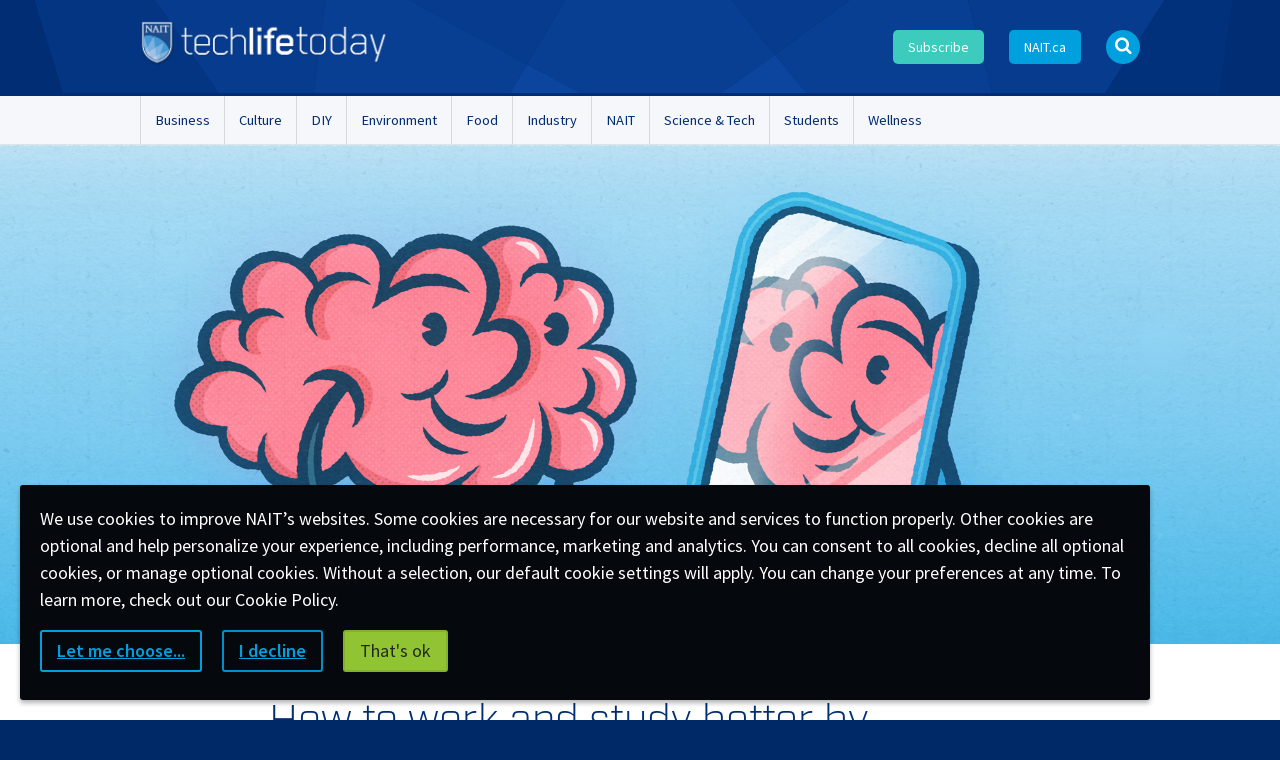

--- FILE ---
content_type: text/html; charset=utf-8
request_url: https://techlifetoday.nait.ca/articles/2020/how-to-work-better-and-smarter-with-metacognition
body_size: 12351
content:
<!doctype html>
<html   lang="en-US">
<head id="head"><title>
	How to work and study better by thinking about thinking - techlifetoday
</title><meta name="description" content="how to Improve learning through metacognition" /> 
<meta charset="UTF-8" /> 
<meta name="keywords" content="learning, thinking, metacognition, instruction, students, studying, teaching, remembering, edmonton, nait, northern alberta institute of technology, alberta, canada" /> 
<link href="/CMSPages/GetResource.ashx?stylesheetname=NAIT.caStyles" type="text/css" rel="stylesheet"/>
<link href="/CMSPages/GetResource.ashx?stylesheetname=TLTV2" type="text/css" rel="stylesheet"/>
<!-- Google Tag Manager for PROD -->
<script>(function(w,d,s,l,i){w[l]=w[l]||[];w[l].push({'gtm.start':
new Date().getTime(),event:'gtm.js'});var f=d.getElementsByTagName(s)[0],
j=d.createElement(s),dl=l!='dataLayer'?'&l='+l:'';j.async=true;j.src=
'https://www.googletagmanager.com/gtm.js?id='+i+dl;f.parentNode.insertBefore(j,f);
})(window,document,'script','dataLayer','GTM-P9GBFLN');</script>
<!-- End Google Tag Manager --><meta name="viewport" content="width=device-width, user-scalable=yes, initial-scale=1.0, maximum-scale=2.0">

<!-- DISPLAY NODE ID FOR SITEIMPROVE -->
<meta name="pageID" content="32372"/>

<!-- INCLUDE SOURCE SANS FONT -->
<link rel="preconnect" href="https://fonts.googleapis.com">
<link rel="preconnect" href="https://fonts.gstatic.com" crossorigin>
<link href="https://fonts.googleapis.com/css2?family=Source+Sans+Pro:wght@400;600&display=swap" rel="stylesheet">

<!-- SHORTCUT ICONS -->
<link rel="apple-touch-icon" sizes="180x180" href="/App_Themes/NAIT.caStyles/shortcuticons/apple-touch-icon.png?v=kP3OL2ax94">
<link rel="icon" type="image/png" sizes="192x192" href="/App_Themes/NAIT.caStyles/shortcuticons/android-chrome-192x192.png">
<link rel="icon" type="image/png" sizes="32x32" href="/App_Themes/NAIT.caStyles/shortcuticons/favicon-32x32.png?v=kP3OL2ax94">
<link rel="icon" type="image/png" sizes="16x16" href="/App_Themes/NAIT.caStyles/shortcuticons/favicon-16x16.png?v=kP3OL2ax94">
<link rel="manifest" href="/App_Themes/NAIT.caStyles/shortcuticons/site.webmanifest?v=kP3OL2ax94">
<link rel="mask-icon" href="/App_Themes/NAIT.caStyles/shortcuticons/safari-pinned-tab.svg?v=kP3OL2ax94" color="#005cb9">
<link rel="shortcut icon" href="/App_Themes/NAIT.caStyles/shortcuticons/favicon.ico?v=kP3OL2ax94">
<meta name="apple-mobile-web-app-title" content="NAIT.ca">
<meta name="application-name" content="NAIT.ca">
<meta name="msapplication-TileColor" content="#002d74">
<meta name="theme-color" content="#002d74">

<!-- SEO CHANGES -->
<link rel="canonical" href="https://techlifetoday.nait.ca/articles/2020/how-to-work-better-and-smarter-with-metacognition" />
<meta name="robots" content="index, follow">





<!-- Hotjar Tracking Code for https://www.techlifetoday.ca -->
<script>
    (function(h,o,t,j,a,r){
        h.hj=h.hj||function(){(h.hj.q=h.hj.q||[]).push(arguments)};
        h._hjSettings={hjid:1237995,hjsv:5};
        a=o.getElementsByTagName('head')[0];
        r=o.createElement('script');r.async=1;
        r.src=t+h._hjSettings.hjid+j+h._hjSettings.hjsv;
        a.appendChild(r);
    })(window,document,'//static.hotjar.com/c/hotjar-','.js?sv=');
</script>

<!-- Global site tag (gtag.js) - Google Ads: 994632246 -->
<script async src="https://www.googletagmanager.com/gtag/js?id=AW-994632246)"></script>
<script>
window.dataLayer = window.dataLayer || [];
function gtag(){dataLayer.push(arguments);}
gtag('js', new Date());

gtag('config', 'AW-994632246');

</script> 
<link href="/favicon.ico" type="image/x-icon" rel="shortcut icon"/>
<link href="/favicon.ico" type="image/x-icon" rel="icon"/>
<link href="/CMSPages/GetResource.ashx?stylesheetfile=/App_Themes/NAIT.caStyles/external.css" type="text/css" rel="stylesheet" /><script src="/CMSPages/GetResource.ashx?scriptfile=%7e%2fCMSScripts%2fCustom%2fexternal.js" type="text/javascript"></script><script>
  $(document).ready(function () {
    $("#global-search-k").keypress(function (e) {
      if (e.which == 13) {
        var searchkeyword = $("#global-search-k").val();
        window.location.href = '/search?searchmode=allwords&searchtext=' + searchkeyword;
        return false;
      }
    });
    $("#mobile-search-k").keypress(function (e) {
      if (e.which == 13) {
        var searchkeyword = $("#mobile-search-k").val();
        window.location.href = '/search?searchmode=allwords&searchtext=' + searchkeyword;
        return false;
      }
    });
  });
</script><link href="https://use.typekit.net/ksu2lqh.css" type="text/css" rel="stylesheet" media="screen"/>
<link href="/CMSPages/GetResource.ashx?stylesheetname=NAIT.caPrinterStyles" type="text/css" rel="stylesheet" media="print"/>
<!-- Open Graph - General (Facebook, LinkedIn,...) -->
<meta property="og:title" content="How to work and study better by thinking about thinking" />
<meta property="og:type" content="website" />
<meta property="og:url" content="https://techlifetoday.nait.ca/articles/2020/how-to-work-better-and-smarter-with-metacognition" />
<meta property="og:description" content="Improve your learning in five steps through metacognition" />
<meta property="og:image" content="https://techlifetoday.nait.ca/TechlifeToday/media/techlife-media/metacognition-(2).jpg?ext=.jpg">
<meta property="og:site_name" content="techlifetoday.ca">


<meta property="fb:admins" content="8208651525">
<meta property="fb:app_id" content="1398866296908141">

<!-- Open Graph - NAME -->
<meta name="og:title" content="How to work and study better by thinking about thinking" />
<meta name="og:type" content="website" />
<meta name="og:url" content="https://techlifetoday.nait.ca/articles/2020/how-to-work-better-and-smarter-with-metacognition" />
<meta name="og:description" content="Improve your learning in five steps through metacognition" />
<meta name="og:image" content="https://techlifetoday.nait.ca/TechlifeToday/media/techlife-media/metacognition-(2).jpg?ext=.jpg">
<meta name="og:site_name" content="techlifetoday.ca">

<meta name="fb:admins" content="8208651525">
<meta name="fb:app_id" content="1398866296908141">

<!-- Open Graph - Twitter -->
<meta name="twitter:card" content="summary">
<meta name="twitter:site" content="@NAIT">
<meta name="twitter:image" content="https://techlifetoday.nait.ca/TechlifeToday/media/techlife-media/metacognition-(2).jpg?ext=.jpg">
<meta name="twitter:description" content="Improve your learning in five steps through metacognition">


<script src="/CMSPages/GetResource.ashx?scriptfile=%7e%2fCMSScripts%2fCustom%2fNAIT.ca%2fnait-main.js" type="text/javascript"></script></head>
<body class="LTR Chrome ENUS ContentBody article-page"  id="techlife">
     <!-- Google Tag Manager for PROD (noscript) --> 
<noscript><iframe src="https://www.googletagmanager.com/ns.html?id=GTM-P9GBFLN" 
height="0" width="0" style="display:none;visibility:hidden"></iframe></noscript> 
<!-- End Google Tag Manager (noscript) -->
    <form method="post" action="/articles/2020/how-to-work-better-and-smarter-with-metacognition" id="form">
<div class="aspNetHidden">
<input type="hidden" name="__CMSCsrfToken" id="__CMSCsrfToken" value="xisiwFDvrr2DQPa9qKyyLgxykP8ENOYuY1EsXqRRULdXbIaThxdQAmW1nOc9D5O1xW/ifJKwanm7qwvo/3FVuBAdLE0NyQs4EY7p8g2vxMQ=" />
<input type="hidden" name="__EVENTTARGET" id="__EVENTTARGET" value="" />
<input type="hidden" name="__EVENTARGUMENT" id="__EVENTARGUMENT" value="" />
<input type="hidden" name="__VIEWSTATE" id="__VIEWSTATE" value="5QIY2L8kvH8GumFtc5wdBNhjNiQYtuegxw6GwsoIhRt8Xh5SDyn+IVQaH7gxxW2UFaL3R0EvVeDO0xLr3VYw4BWOxBCrthw6+P5LBMJStrVZOyuzQ/Ct1Ip7tgq/OA3DRdR7j/xVewDTvLauoPkotH+f8yKik8LU52yOLqchGRYtO/J87j2zbf/5R7wFPdiPzEjcqQF15fwx0aGy9thzsjyIXPzY8zET3K/L/PwpnsDIiyr8w74AcyD2GOChc3XduVLSGTToh9d+9CwJVyXHrG/cb1nqjbJKCftzMng1PUXi5Cbsr3lNYBgSagFMyzUlG43Q6iBHaX0+VX3l/3ghouJeCASa/hZvFNGY+cfFosd7H3SK0TCZ9Z1uSB92XZavYPTQ43Muul1Aigkwt8GPqRna8jQ1rXnU4VJ0AkhmhrGvGz9t7gDa3qL7d2ZklpkQHCGa+D+bCmafPZdUdF7blMs/LKTRovPgFk56w27unI8UDwGOo5eGd/VvjtslfvFfuchOkhnsAdgTn0H8AdnoXCZFee2JKerGhjKHHJq8XqTSgMwJZ5eUB4vaKCRLvRIKHXpZkyvHZfS+NNUHgTVwnXWnuVqJepk3CPQacJGijkTeIDVS0gxnGi7R73nB1qeJk2ik2O7xUOUilIZs6WZ11EkSfFCXeCWlE/9dtIYkJ6tDJW17DVa0PatXiwt6RDtJgnnYBDLhA73IsgFWspQHLLYzMnBYW84IzoyyQhS8ZxzvW/xjPmuzSo7uV7THyPX8t3tKksHVPU6kJURb6x2a66lHhweX672AWFqcuUJ87p5AOwev4E5DK3aJGCOXESqy8x9VnvG1YXwwM9F/eK5uoto/9s8sgQ2vCadyjTQ/igku5zoRNW0dEh+iFtEzWXpWfxg2fT+22JfuZMMUGTSiSPhZMc1qAg/bkmqaUMOEBd76Ol0Iwcb3HwtXRxwWmwtu6lLPU71FUenniGowNk++r8JzltFrDjm71sqT8T4q20EcDLJUmJcY6QwrGrBRgWWQofHLTqXjJsignkXRAb1PmoIuU4fUG5pEaS4xqfnpYPxzOHDrPJ9b6wPh0QrAJB7nGKXWROvtN0tG6vdXk5soRooHEHZC87xqL/WjwcGLEo4cI+CGbzlekcGEfytPTGs3qNzKVEKrfuFBn1jBiW24vxGFWkgbrbT2dxq47ZVq+HtzhF2M9MNGvg+Em62zI8iYIkhckDIKxKOICWQLhPy60YXubwYBHu/MaUz4+vwjafwsrMYz+/PbmEnP2Rt5X5zNwprEm1wQRzWz2BnSK0O6rx0OlwJOp3s7S8jX4b7KE9nNoBG1HNr5aAKmGv33fi9doBBujor1Ni8alf385vzJ17uHmW5+EhmlDwvvzyTOk6+kaO2D6raXJKrl71VZzybm+b6ZAQSHwc9l2Goh1sdrmXfZ730/VU/SmUCog1dCeafj5aq0s5Eq/iRivzUY5NZgoWOpGbrxx/455qufvXeu925fLKRszIMJNA1TO+OTS62U4cGCKX2PdyiVO6nTzodcwH/FhqbC1IJjl6xZadOlvk8nwLXQf4ybHWZgdkuCg/pU6iW116W28c/3uZLYvhg/RtOKuw404Bcn3bWeVK0WkbQfK61ZVJtHKwy9XaHyA16faDPQ2bEc9wR3McxXGZqY1OQSjQZsryo2ofPLMcxlLJAKxmoWRipzf1D46ZGqcfLwcNtZ1OroRFTwcSudJpTYrffDiWcLoLU7snml/c4tvDBMDhWLCXJ3osDYBmjReHHYIewSOr7457B5N5bwOvUwJN/8SZdPejMG2HuRuru0f5XM6B21iS4vnsGFty7HkDlXxc2cvc7KCA/WxM9cg1WV+xdVfEDO4+e6hZjjKGniV5XQUnQuCOXY8sDst7o38ygPGhChV8REs0X7av4PMxdw" />
</div>

<script type="text/javascript">
//<![CDATA[
var theForm = document.forms['form'];
if (!theForm) {
    theForm = document.form;
}
function __doPostBack(eventTarget, eventArgument) {
    if (!theForm.onsubmit || (theForm.onsubmit() != false)) {
        theForm.__EVENTTARGET.value = eventTarget;
        theForm.__EVENTARGUMENT.value = eventArgument;
        theForm.submit();
    }
}
//]]>
</script>


<script src="/WebResource.axd?d=pynGkmcFUV13He1Qd6_TZNBms8KwvuT60WYIpYY7gSFanJuh4fzK0tlDvdzzo9ByYeUo0LXh8Dyuez9aq489cQ2&amp;t=638901310200000000" type="text/javascript"></script>

<input type="hidden" name="lng" id="lng" value="en-US" />
<script type="text/javascript">
	//<![CDATA[

function PM_Postback(param) { if (window.top.HideScreenLockWarningAndSync) { window.top.HideScreenLockWarningAndSync(1080); } if(window.CMSContentManager) { CMSContentManager.allowSubmit = true; }; __doPostBack('m$am',param); }
function PM_Callback(param, callback, ctx) { if (window.top.HideScreenLockWarningAndSync) { window.top.HideScreenLockWarningAndSync(1080); }if (window.CMSContentManager) { CMSContentManager.storeContentChangedStatus(); };WebForm_DoCallback('m$am',param,callback,ctx,null,true); }
//]]>
</script>
<script src="/ScriptResource.axd?d=NJmAwtEo3Ipnlaxl6CMhvoR5zP9emmRCJmAV7clw9bFM9__wKuyH928DhCUzizP2chjgzgbRnuxH3qqwitIDJ_1pMH6-k097NEJcGgikzfamSbg45jQO-lCokbDuud7DsM4iySq5d7BldluuB6DrdzK83yKs200dUnkKDIvNIMI1&amp;t=345ad968" type="text/javascript"></script>
<script src="/ScriptResource.axd?d=dwY9oWetJoJoVpgL6Zq8OP5IbS0HsoJJry6PBCJX4v6F5WpJXzXV7V9N_Saw5xZZ1oINUWHaJjnsOKPmMHLH01WnVh02RdmGzm739hwckflPWKXaTj4PlJZTzyuc9UoQFihuYwdo4u8eOnG9OC4odDuPg3EQDAmIyjkWU8lA5qs1&amp;t=345ad968" type="text/javascript"></script>
<script type="text/javascript">
	//<![CDATA[

var CMS = CMS || {};
CMS.Application = {
  "language": "en",
  "isRTL": "false",
  "imagesUrl": "/CMSPages/GetResource.ashx?image=%5bImages.zip%5d%2f",
  "isDebuggingEnabled": true,
  "isDialog": false,
  "applicationUrl": "/"
};

//]]>
</script>
<div class="aspNetHidden">

	<input type="hidden" name="__VIEWSTATEGENERATOR" id="__VIEWSTATEGENERATOR" value="6D4A6675" />
	<input type="hidden" name="__SCROLLPOSITIONX" id="__SCROLLPOSITIONX" value="0" />
	<input type="hidden" name="__SCROLLPOSITIONY" id="__SCROLLPOSITIONY" value="0" />
</div>
    <script type="text/javascript">
//<![CDATA[
Sys.WebForms.PageRequestManager._initialize('manScript', 'form', ['tctxM',''], [], [], 90, '');
//]]>
</script>

    <div id="ctxM">

</div>
    <div class="mobile-screen-overlay"></div>

<div>
        
  
</div>
  
<div id="search-drawer">
  <div class="container clearfix">
    <div id="popular-pages-links" class="col two-thirds">
&nbsp;
</div><div id="global-search" class="col third">
  <label for="global-search-k">What can we help you find?</label>
  <input type="search" name="k" id="global-search-k" placeholder="" />
  <a id="global-search-close" class="i-cross" href="#" aria-label="Close the search"></a>  
</div><!-- #global-search-->
  </div>
</div><!-- #search-drawer-->

<div id="global-masthead">
  <div class="container clearfix" id="global-masthead-container">
    
    <a href="/"><img id="logo" src="/App_Themes/TLTV2/tlt-logo.png" alt="NAIT Logo" title="techlife today - Learn something new every day" /></a>
    
    
    <nav id="utility-nav">
      <ul>

        <li id="utility-nav-subscribe"><a class="button teal hide-mobile" target="_blank" href="https://secure.campaigner.com/CSB/Public/Form.aspx?fid=1849152&ac=bz3v">Subscribe</a></li>
        <li id="utility-nav-nait"><a class="button" href="https://www.nait.ca">NAIT.ca</a></li>
        <li id="utility-nav-search"><a class="button icon-button" href="#" aria-label="Open Search bar"><span class="i-search"></span></a></li>
        <li id="utility-nav-mobile-menu"><a class="button" href="#" aria-label="Menu">Menu</a></li>
        
      </ul>
    </nav> 
    
  </div>
</div><!-- #global-masthead-->
<div id="global-nav" class="subsite-nav">
  <div class="container clearfix" id="global-nav-container">
    <ul><li id="global-nav-1604" class="">
  <a href="/subject?f=business" >Business</a>
  

</li>
<li id="global-nav-1605" class="">
  <a href="/subject?f=culture" >Culture</a>
  

</li>
<li id="global-nav-1606" class="">
  <a href="/subject?f=diy" >DIY</a>
  

</li>
<li id="global-nav-1607" class="">
  <a href="/subject?f=environment" >Environment</a>
  

</li>
<li id="global-nav-1608" class="">
  <a href="/subject?f=food" >Food</a>
  

</li>
<li id="global-nav-1610" class="">
  <a href="/subject?f=industry" >Industry</a>
  

</li>
<li id="global-nav-1611" class="">
  <a href="/subject?f=nait" >NAIT</a>
  

</li>
<li id="global-nav-1612" class="">
  <a href="/subject?f=science" >Science & Tech</a>
  

</li>
<li id="global-nav-1615" class="">
  <a href="/subject?f=students" >Students</a>
  

</li>
<li id="global-nav-1609" class="">
  <a href="/subject?f=wellness" >Wellness</a>
  

</li>
</ul>

  </div>
  <div id="mobile-nav-container">
    <div id="mobile-nav-drawer">
<ul id="mobile-icon-nav" class="clearfix">
    <li class=""><a class="icon-nav aligncenter" target="_blank" href="https://secure.campaigner.com/CSB/Public/Form.aspx?fid=1849152&ac=bz3v"><span class="i-mail"></span>Subscribe to the e-newsletter</a></li>
  </ul>
  <ul class="mobile-nav clearfix"><li id="mobile-nav-1604" class=" ">
  <a href="/subject?f=business" >Business</a>
  
  
</li><li id="mobile-nav-1605" class=" ">
  <a href="/subject?f=culture" >Culture</a>
  
  
</li><li id="mobile-nav-1606" class=" ">
  <a href="/subject?f=diy" >DIY</a>
  
  
</li><li id="mobile-nav-1607" class=" ">
  <a href="/subject?f=environment" >Environment</a>
  
  
</li><li id="mobile-nav-1608" class=" ">
  <a href="/subject?f=food" >Food</a>
  
  
</li><li id="mobile-nav-1610" class=" ">
  <a href="/subject?f=industry" >Industry</a>
  
  
</li><li id="mobile-nav-1611" class=" ">
  <a href="/subject?f=nait" >NAIT</a>
  
  
</li><li id="mobile-nav-1612" class=" ">
  <a href="/subject?f=science" >Science & Tech</a>
  
  
</li><li id="mobile-nav-1615" class=" ">
  <a href="/subject?f=students" >Students</a>
  
  
</li><li id="mobile-nav-1609" class=" ">
  <a href="/subject?f=wellness" >Wellness</a>
  
  
</li></ul>
  
<ul class="mobile-nav-secondary clearfix">
  <li><a href="https://www.nait.ca/alumni" target="_blank">Alumni Relations</a></li>
  <li><a href="/nait-in-the-news">NAIT in the News</a></li>
  <li><a href="/magazine">Past Issues</a></li>
  <li><a href="/unsubscribe" target="_blank">Unsubscribe</a></li>
  <li><a href="https://www.nait.ca/privacy" target="_blank">Privacy Policy</a></li>
  <li><a href="https://www.nait.ca/terms-of-use" target="_blank">Terms of Use</a></li>
  <li><a href="https://www.nait.ca/foip" target="_blank">FOIP</a></li>
</ul>

</div><!-- .mobile-nav-drawer-->
  </div>
</div><!-- #global-nav-->

<div id="main">
  
<div class="zebra-sections">

<div class="story-head" style="background-image: url('/TechlifeToday/media/techlife-media/metacognition-(2).jpg?ext=.jpg');">
</div>

<section class=" clearfix" id="">
  <div class="container">
  <div class="content centered clearfix"><h1>How to work and study better by thinking about thinking</h1>
<div id="article-top">
<div class="article_details">
  <div class="by_line">
    Words: <a href="../../Contributors/Marta-Gold">Marta Gold</a>  
     |  Images: Tracy Niven 
    
  </div>
  <div class="article_info">
    <span class="i-clock-o"></span>4 Feb, 2021
  </div>
</div>

<div class="article_tags clearfix">
    
    
    
    <a class="tag tag_diy" href="/Subject?f=DIY">DIY</a>
    
    
    
    
    
    
    
    
    
    
    
    
  </div>
</div><div id="article-body" class="clearfix">
<h3>A beginner&rsquo;s guide to metacognition</h3>

<p>Have you ever spent hours on a project with little to show for it? Or tried to learn a skill, or study for an exam, to no avail?</p>

<p>Pause and try thinking. Not just thinking, but thinking about your thinking.</p>

<p>Confused? That&rsquo;s understandable, says Linden Couteret, a learning adviser at NAIT who specializes in metacognition, or thinking about thinking. Couteret prefers to call it &ldquo;people&rsquo;s monitoring, knowledge and control of their thinking and learning.&rdquo; It&rsquo;s a technique that can be used by anyone to improve their work or studies, she says.</p>

<p><img alt="metacognition" class="article-thumb float-right" src="/getmedia/025e12ee-e3b9-4d37-8c81-fce437b80cde/metacognition-(3).aspx?width=500&amp;height=500" style="width: 500px; height: 500px;" />Couteret developed a workshop for instructors at NAIT and other post-secondaries about how to help students use metacognition by explaining to them the process used to arrive at the outcome, leading to a deeper and more thorough understanding.</p>

<p>&ldquo;It&rsquo;s that idea of making your thinking clear,&rdquo; says Couteret. &ldquo;It&rsquo;s telling students, &lsquo;I&rsquo;m going to use this approach to solve this problem and here&rsquo;s why.&rsquo;&rdquo; Showing someone <em>how</em> to do something is the cognitive piece, she says. &ldquo;The metacognitive piece is then showing them <em>why</em> you did it that way. That&rsquo;s the piece we often forget.&rdquo;</p>

<p>In addition to the workshop for teachers, Couteret has developed an <a href="https://media.nait.ca/learning-resources/learningadvising/learningaboutlearning/?utm_source=TLT&amp;utm_medium=metacognition&amp;utm_campaign=Q32020#/" target="_blank">online module</a> for students.</p>

<p>Here&rsquo;s a brief primer &ndash; a beginner&rsquo;s guide to metacognition &ndash; with five easy steps to start you thinking about thinking, and become&nbsp;more productive and effective in the process.</p>

<h3>Monitor your thinking</h3>

<ol>
	<li><strong>Ask, &ldquo;Is this working? If not, why not?&rdquo;</strong><br />
	&nbsp;</li>
</ol>

<p>Take notice when your study or work efforts are going nowhere, says Couteret. &ldquo;The first step is monitoring. Think, &lsquo;Is this working? Do I need a break?&rsquo;&rdquo;</p>

<p><img alt="metacognition" class="article-thumb float-left" src="/getmedia/a1060629-fee4-4353-9cdb-d58a76a5aac9/metacognition-(4).aspx?width=500&amp;height=500" style="width: 500px; height: 500px;" />For example, if you&rsquo;re writing a report and you have no idea what to write next, ask yourself why? &ldquo;Do I need to do more research? Is it that I&rsquo;ve been working for three hours and I actually need to pee and didn&rsquo;t notice? Is it that I need somebody else&rsquo;s help?&rdquo;</p>

<p>Instead of giving in to feelings of defeat, ask yourself, &ldquo;What&rsquo;s getting in my way?&rdquo;</p>

<p>Couteret has done this herself. Recently, she tried to learn to knit and was ready to give up in frustration. Instead, she thought about what the real barrier was. She realized she could knit just fine, but she couldn&rsquo;t purl (knit in the opposite direction to complete a pattern).</p>

<h3>Seek new knowledge</h3>

<ol>
	<li value="2"><strong>Consider how you might fix the problem</strong>&nbsp;</li>
</ol>

<p><br />
Identify strategies you could use. Is there a video tutorial you can watch? A friend or colleague who can help? In Couteret&rsquo;s knitting example, she could turn to YouTube, or ask her grandmother or a friend for advice.</p>

<ol>
	<li value="3"><strong>Think about why, not just what or how</strong></li>
</ol>

<p><br />
When you&rsquo;re looking at those strategies, &ldquo;You want to ask more than &lsquo;What did you do here?&rsquo; You want to ask that specific question, &lsquo;How did you know to do that?&rsquo; We often stop at <em>what</em> did you do, and don&rsquo;t ask the<em> why</em>. When we know the <em>why</em>, our brain actually holds onto the information [about how to do something] a lot better.&rdquo;</p>

<h3>Control how you think and learn<img alt="metacognition" class="article-thumb float-right" src="/getmedia/aa0bd61c-0bc7-4077-85a2-157a3b0905a8/metacognition-(1).aspx?width=500&amp;height=500" style="width: 500px; height: 500px;" /></h3>

<ol>
	<li value="4"><strong>Change your approach</strong></li>
</ol>

<p><br />
Based on what you&rsquo;ve discovered, take a new approach to the problem. Don&rsquo;t fall into the trap of being unwilling to change because you&rsquo;ve invested too much time already. &ldquo;Sometimes you have to give up those five hours and just do something differently,&rdquo; says Couteret.</p>

<ol>
	<li value="5"><strong>Repeat</strong></li>
</ol>

<p><br />
&ldquo;It&rsquo;s a cycle. <em>Monitoring</em> is realizing, &lsquo;Hey, this isn&rsquo;t working; I need to try something different.&rsquo; <em>Knowledge</em> is what are the different things I could try, and then <em>control</em> is making that change. Then go back to monitoring again &ndash; &lsquo;Is this new thing working?&rsquo;&rdquo;</p>

<p>&ldquo;Metacognition has helped me embed that question into everything I do,&rdquo; she says. &ldquo;Why am I doing this this way? Is there a better way? That goes for everything from knitting, to interacting with people, to trying to solve problems, to school work.&rdquo;</p>

</div><div class="share-section clearfix"><style type="text/css">
  .button.cta:after{
    content:unset !important;
  }
  /*-----TABS STYLING-----*/
</style>


<div class="article-share-widget">
  <h3>Share this page:</h3>
  <div class="share-icons">
    <a data-fancybox="" data-src="#share-dialog" class="button icon-button fcebook-icon i-facebook" href="#fcebook-27233"></a>
    <a data-fancybox="" data-src="#share-dialog" class="button icon-button twittr-icon i-twitter" href="#twittr-27233"></a>
    <a data-fancybox="" data-src="#share-dialog" class="button icon-button linkdin-icon i-linkedin" href="#linkdin-27233"></a>
    <a data-fancybox="" data-src="#share-dialog" class="button icon-button email-icon i-mail" href="#email-27233"></a>
     <a class="button icon-button i-print" onclick="window.print()" style="margin-right:0 !important;"></a>
  </div>
</div>


<div id="share-dialog" class="share-dialog clearfix" style="display:none;">
  <div class="share-tabs clearfix">
    <ul class="clearfix">
      <li><a class="fcebook shareTab active-tab" href="#fcebook-27233">Facebook</a></li>
      <li><a class="twittr shareTab" href="#twittr-27233">Twitter</a></li>
      <li><a class="linkdin shareTab" href="#linkdin-27233">Linkedin</a></li>
      <li><a class="email shareTab" href="#email-27233">Email</a></li>
    </ul>
    
    <div id="fcebook-27233" class="share share-27233">
      <div class="clearfix">
        
        <img src="/TechlifeToday/media/techlife-media/metacognition-(2).jpg?ext=.jpg" style="width:100%;" />
        
        <h3>How to work and study better by thinking about thinking</h3>
        
        <p>Improve your learning in five steps through metacognition</p>
      </div>
      <a class="button green cta" href="https://www.facebook.com/sharer.php?u=https://techlifetoday.nait.ca/articles/2020/how-to-work-better-and-smarter-with-metacognition" target="_blank">Share on Facebook</a>
   
    </div>
    
    <div id="twittr-27233" class="share share-27233" style="display:none">
      <div class="clearfix">
        
        <img src="/TechlifeToday/media/techlife-media/metacognition-(2).jpg?ext=.jpg" style="width:100%;" />
        
        <h3>How to work and study better by thinking about thinking</h3>
        
        <p>Improve your learning in five steps through metacognition</p>
        <a href="https://techlifetoday.nait.ca/articles/2020/how-to-work-better-and-smarter-with-metacognition">https://techlifetoday.nait.ca/articles/2020/how-to-work-better-and-smarter-with-metacognition</a>
      </div>
      <a class="button green cta" href="https://twitter.com/share?url=https://techlifetoday.nait.ca/articles/2020/how-to-work-better-and-smarter-with-metacognition&amp;text= &amp;hashtags=NAIT" target="_blank">Share on Twitter</a>
    </div>
    
    <div id="linkdin-27233" class="share share-27233" style="display:none">
      <div class="clearfix">
        <img src="/TechlifeToday/media/techlife-media/metacognition-(2).jpg?ext=.jpg" style="width:50%; margin-right:10px; float:left;" />
        <h3>How to work and study better by thinking about thinking</h3>
        <a href="https://techlifetoday.nait.ca/articles/2020/how-to-work-better-and-smarter-with-metacognition"> https://techlifetoday.nait.ca/articles/2020/how-to-work-better-and-smarter-with-metacognition </a>
      </div>
      <a class="button green cta" href="https://www.linkedin.com/shareArticle?mini=true&url=https://techlifetoday.nait.ca/articles/2020/how-to-work-better-and-smarter-with-metacognition" target="_blank">Share on LinkedIn</a>
    </div>
    
    <div id="email-27233" class="share share-27233" style="display:none">
      <div data-wrapper="">
        <form>
          <div class="form-group">
            <label class="FieldLabel">Email to:</label>
            <input id="to" type="email" />
          </div>
          <div class="form-group">
            <label class="FieldLabel">Subject:</label>
            <input id="subject" placeholder="Subject" type="text" value="How to work and study better by thinking about thinking" />
          </div>
          <div class="form-group">
            <label class="FieldLabel">Body:</label>
            <textarea id="body" placeholder="Body" style="min-height:160px;">How to work and study better by thinking about thinking: Improve your learning in five steps through metacognition https://techlifetoday.nait.ca/articles/2020/how-to-work-better-and-smarter-with-metacognition</textarea> 
          </div>  
        </form>
      </div>
      <input class="button green cta" data-button="outline" onclick="buildString()" type="button" value="Share by Email" />   
    </div>
  </div>
</div></div><div class="related_articles">
<h3>If you enjoyed that story, try these</h3>
<div class="row"><div class="col third">
  <a href="/articles/2014/time-management-tips" class="related_crop"><img src="/TechlifeToday/media/techlife-media/time-management-woman-2.jpg?ext=.jpg"></a>
  <h4><a href="/articles/2014/time-management-tips">5 time management tips for school and work</a></h4>
</div><div class="col third">
  <a href="/articles/2019/public-speaking-tips" class="related_crop"><img src="/TechlifeToday/media/techlife-media/presentation-tips.jpg?ext=.jpg"></a>
  <h4><a href="/articles/2019/public-speaking-tips">How to be good (or bad) at public speaking</a></h4>
</div>
</div>
</div></div>
  </div>
</section>

<section>
<div class="container">
<div class="content centered">
<h3>Subscribe to receive more great stories every month</h3>

<p>Find out more news about NAIT, stories about our alumni and their impact on their communities, and useful how-to content featuring our experts.</p>
<a class="button cta green" href="https://secure.campaigner.com/CSB/Public/Form.aspx?fid=1849152&amp;ac=bz3v" target="_blank" id="signup_today_btn">Sign up today &raquo; </a></div>
</div>
</section>

<script type="text/javascript">
	//<![CDATA[
$(document).on("click", ".share-tabs-share a.shareTab", function (e) {
  e.preventDefault();
  var linkTarget = $(this).attr('href');
  var linkClass = linkTarget.substring(linkTarget.lastIndexOf("#")+1,linkTarget.lastIndexOf("-"));
  $("#share-dialog .share-tabs .share").hide();
  $("#share-dialog .share-tabs " + linkTarget).show();
  $("#share-dialog .share-tabs .shareTab").removeClass("active-tab");
  $("#share-dialog .share-tabs ."+ linkClass).addClass("active-tab");
});

$(document).on("click", ".share-icons a", function (e) {
  e.preventDefault();
  var linkTarget = $(this).attr('href');
  var linkClass = linkTarget.substring(linkTarget.lastIndexOf("#")+1,linkTarget.lastIndexOf("-"));
  $("#share-dialog .share-tabs .share").hide();
  $("#share-dialog .share-tabs " + linkTarget).show();
  $("#share-dialog .share-tabs .shareTab").removeClass("active-tab");
  $("#share-dialog .share-tabs ."+ linkClass).addClass("active-tab");
});

$(document).on("click", ".share-tabs a.shareTab", function (e) {
  e.preventDefault();
  var linkTarget = $(this).attr('href');
  $("#share-dialog .share-tabs .share").hide();
  $("#share-dialog .share-tabs " + linkTarget).show();
  $("#share-dialog .share-tabs .shareTab").removeClass("active-tab");
  $(this).addClass("active-tab");
});
//]]>
</script><script type="text/javascript">
$(document).ready(function(){
  widthChange();
  $(window).resize(function(){
    clearTimeout(this.id);
    this.id = setTimeout(widthChange, 500);
  });
  $("#article-body img").each(function() {
      if($(this).attr("title") != null){
        var captionClass = "";
        // var captionSize= "400px";
        if($(this).hasClass("alignleft")){
          captionClass += "img-caption-left";
        }
        if($(this).hasClass("alignright")){
          captionClass += "img-caption-right";
        }
        else{
          captionClass += "img-caption-center";
          }
          
        
          
        var captionSize= $(this).width()+ "px";
        var currentWidth = $(this).width()+ "px";
        $(this).siblings('.img-caption').remove(); 
        $(this).addClass("has-caption");
        $(this).after("<div style = \"width: "+captionSize +"\" class=\"img-caption " + captionClass + " \">" + $(this).attr("title") + "</div>");
      }
    }); 
     
    
  function widthChange() {
  //debugger;
  //console.log("widthChange");
    $("#article-body img").each(function() {
      if($(this).attr("title") != null){
        var captionClass = "";
        // var captionSize= "400px";
        if($(this).hasClass("alignleft")){
          captionClass += "img-caption-left";
        }
        if($(this).hasClass("alignright")){
          captionClass += "img-caption-right";
        }
        else{
          captionClass += "img-caption-center";
          }
        
            
        var captionSize= $(this).width()+ "px";
        var currentWidth = $(this).width()+ "px";
        $(this).siblings('.img-caption').remove(); 
        $(this).addClass("has-caption");
        $(this).after("<div style = \"width: "+captionSize +"\" class=\"img-caption " + captionClass + " \">" + $(this).attr("title") + "</div>");
      }
    });   
  }

});
</script>

</div>
</div>

<div id="global-footer">
  
  
  
  <div id="global-footer-content">
    <section class=" clearfix" id="">
  <div class="container">
  <div class="row" typeof="CollegeOrUniversity">
<div class="col third">
<h4 property="name">Northern Alberta Institute of Technology</h4>
<meta property="url" content="https://www.nait.ca/" />

<p property="address" typeof="PostalAddress">Mailing Address:<br />
<span property="streetAddress">11762 - 106 Street</span><br />
<span property="addressLocality">Edmonton</span>, <span property="addressRegion">AB</span>, <span property="addressCountry">Canada</span>, <span property="postalCode">T5G 2R1</span></p>

<p><a class="button secondary" href="https://www.nait.ca/maps" target="_blank">View on Map</a></p>

<p>At NAIT, we honour and acknowledge that the land on which we learn, work and live is Treaty Six territory. We seek to learn from history and the lessons that have come before us, and to draw on the wisdom of the First Peoples in Canada. Only through learning can we move forward in truth and reconciliation, and to a better future together. <a href="https://www.nait.ca/nait/about/our-campuses/territorial-land-acknowledgement" target="_blank">Read more</a></p>
</div>

<div class="col third">
<h4>About techlifetoday</h4>

<p>Techlifetoday is the source for NAIT alumni and students to discover news about the polytechnic, and insights, advice and inspiration from the NAIT community to help them build successful careers and lead fulfilling lives.​&nbsp;</p>

<h4>Contact us</h4>

<ul class="contact-list">
	<li><span class="contact-icon i-mail">&nbsp;</span><a href="mailto:techlife@nait.ca">Email for Feedback or Story Ideas</a></li>
</ul>

<h4>Media inquiries</h4>

<ul class="contact-list">
	<li><span class="contact-icon i-mail">&nbsp;</span><a href="mailto:media@nait.ca">Email NAIT media relations</a></li>
	<li><span class="contact-icon i-newspaper">&nbsp;</span><a href="https://www.nait.ca/newsroom">For more news, visit the NAIT newsroom</a></li>
</ul>
</div>

<div class="col third">
<h4>Connect with us</h4>

<ul class="contact-list">
	<li><a href="https://www.instagram.com/nait/" target="_blank"><span class="contact-icon i-instagram">&nbsp;</span>Follow @NAIT on Instagram</a></li>
	<li><a href="https://www.facebook.com/techlifeNAIT" target="_blank"><span class="contact-icon i-facebook">&nbsp;</span>Like our Facebook</a></li>
	<li><a href="https://twitter.com/techlifeNAIT" target="_blank"><span class="contact-icon i-twitter">&nbsp;</span>Follow @techlifeNAIT on Twitter</a></li>
	<li><a href="https://www.youtube.com/user/techlifemag" target="_blank"><span class="contact-icon i-play">&nbsp;</span>Subscribe to our YouTube Channel</a></li>
</ul>

<p><a href="https://www.nait.ca/socialNAIT" id="Social-NAIT"><img alt="SocialNAIT" class="noprint" src="/NAIT/media/nait-ca-templates/socialnait-inverted.png" style="width: 180px; height: 34px;" /></a>&nbsp;</p>
</div>
</div>





  </div>
</section>
  </div><!-- #global-footer-content-->
  <nav id="global-footer-utility">
    <div class="container clearfix " id="">
  <ul class="clearfix">
  <li><a href="https://www.nait.ca/alumni" target="_blank">Alumni Relations</a></li>
  <li><a href="/nait-in-the-news">NAIT in the News</a></li>
  <li><a href="/magazine">Past Issues</a></li>
  <li><a href="/unsubscribe" target="_blank">Unsubscribe</a></li>
  <li><a href="https://www.nait.ca/privacy" target="_blank">Privacy Policy</a></li>
  <li><a href="https://www.nait.ca/terms-of-use" target="_blank">Terms of Use</a></li>
  <li><a href="https://www.nait.ca/foip" target="_blank">FOIP</a></li>
</ul>
</div>

  </nav><!-- #global-footer-utility-->
</div><!-- #global-footer-->



<script type="text/javascript">
	//<![CDATA[
$( ".accordion" ).accordion({
  collapsible: true,
  active: false,
  heightStyle: "content" 
});
$( ".accordion.active" ).accordion({
  collapsible: true,
  active: true,
  heightStyle: "content" 
});
$(".accordion").each(function(){
  if($(this).next().is(".accordion, .faq-widget")){
  } else { 
    $(this).addClass("last");
  }
});
$( ".tabs" ).tabs({
  activate: function(event, ui) {
    window.location.hash = ui.newPanel.attr('id');
  }
});
$( ".vertical-tabs").tabs().addClass( "ui-tabs-vertical ui-helper-clearfix" );
$( ".vertical-tabs li").removeClass( "ui-corner-top" ).addClass( "ui-corner-left" );
$( ".tooltip" ).tooltip({
  position: {
    my: "center bottom-20",
    at: "center top",
    using: function( position, feedback ) {
      $( this ).css( position );
      $( "<div>" )
        .addClass( "arrow" )
        .addClass( feedback.vertical )
        .addClass( feedback.horizontal )
        .appendTo( this );
    }
  }
});
//]]>
</script><!-- GTM Core Data Layer -->
<script>
  $(document).ready(function () { 

  $(window).on('load', function ()  
   {    
     
window.dataLayer = window.dataLayer || [];
window.dataLayer.push({
	'event': 'dataLayer-initialized',
	'pageDetails': {
		'businessUnit': 'TechlifeToday',
		'pageType': '',
		'searchCompletionType': '',
		'siteName': 'techlifetoday.ca',
		'siteVersion': '1.0',
		'processName': ''
		},
	'sessionDetails': {
    	
		},
	'userDetails': {
		
		}
     });
                });
    });


</script>
<!-- End GTM Core Data Layer -->
    
    

<script type="text/javascript">
//<![CDATA[

var callBackFrameUrl='/WebResource.axd?d=beToSAE3vdsL1QUQUxjWdX32zo2m7HSfmqrbbN6GKsijYw2mKO_Tia1DqOz5EJ6eKFhDUGUNPrSbwvWV-1sdPg2&t=638901310200000000';
WebForm_InitCallback();
theForm.oldSubmit = theForm.submit;
theForm.submit = WebForm_SaveScrollPositionSubmit;

theForm.oldOnSubmit = theForm.onsubmit;
theForm.onsubmit = WebForm_SaveScrollPositionOnSubmit;
//]]>
</script>
</form>
</body>
</html>


--- FILE ---
content_type: text/css; charset=utf-8
request_url: https://techlifetoday.nait.ca/CMSPages/GetResource.ashx?stylesheetname=NAIT.caStyles
body_size: 37798
content:
.button.live-chat-button{display:none !important}body,input,select,textarea{font-family:'Source Sans Pro',sans-serif}body{font-size:18px;color:#05090e;-ms-overflow-style:scrollbar}.text-left,.alignleft{text-align:left}.text-right,.alignright{text-align:right}.text-center,.aligncenter{text-align:center;margin-left:auto;margin-right:auto}.no-margin-bottom{margin-bottom:0!important}.nowrap{white-space:nowrap}.print{display:none !important}a{text-decoration:underline;color:#00a0df;font-weight:bold}a:hover,a:focus{color:#1aaae2}a[href^="mailto"]{overflow-wrap:break-word}a>[class^="i-"],a>[class*=" i-"]{text-decoration:none;display:inline-block}a>[class^="i-"]::before,a>[class*=" i-"]::before{text-decoration:none;display:inline-block}#main p a.external-link:after,#main .caption a.external-link:after,#main p a.redirect:after,#main .caption a.redirect:after{font-family:icomoon;content:"";font-weight:normal;display:inline-block;font-size:12px;margin-left:4px;margin-right:3px}.plain-link a{text-decoration:none}h1,h2,h3,h4,h5{line-height:1;font-weight:bold}h1 a,h2 a,h3 a,h4 a,h5 a{text-decoration:none}h1{font-size:233%;color:#002d74;margin-bottom:.7em;font-weight:300;font-family:"industry"}h2{font-size:178%;color:#002968;margin-bottom:.7em;font-family:"industry";font-weight:400}h3{font-size:133%;color:#05090e;margin-bottom:.7em;font-weight:bold}h4{font-size:110%;margin-bottom:15px;font-weight:bold}h5,h6{font-size:90%;color:#05090e;margin-bottom:10px;font-weight:bold}.NAIT-L3MarketingPage h1{margin-top:23px}h2 span[class^="i-"]{font-size:26px}p{font-size:1em;margin-bottom:1em;line-height:1.5;max-width:1037px}p:empty{margin-bottom:0}p.full-width{max-width:100%}blockquote{margin-bottom:24px;line-height:30px !important;font-size:24px;padding-left:20px;border-left:5px solid #002d74;color:#002d74}blockquote p{line-height:30px !important}blockquote.small{font-size:18px;line-height:24px;padding:5px 0 5px 20px}blockquote>p:last-child{margin-bottom:0}h1 .sub,h2 .sub,h3 .sub,h4 .sub,h5 .sub,h6 .sub{font-size:.7em}.photo-caption{font-size:13px;line-height:18px;display:block;padding:15px;background:#e7e8ef;border-radius:0 0 3px 3px;margin-bottom:20px}.publish-date{font-size:16px}.blue-text{color:#002d74}.i-vegetarian:before{color:#093 !important}.i-vegan:before{color:#91c432 !important}.i-gluten:before{color:#f29718 !important}.i-halal:before{color:#6a3e98 !important}.cke_editable .i-vegetarian{background-image:url(/App_Themes/NAIT.caStyles/img/i-vegetarian.png);background-size:cover;min-width:20px;height:20px;display:inline-block}.cke_editable .i-vegan{background-image:url(/App_Themes/NAIT.caStyles/img/i-vegan.png);background-size:cover;min-width:20px;height:20px;display:inline-block}.cke_editable .i-gluten{background-image:url(/App_Themes/NAIT.caStyles/img/i-gluten.png);background-size:cover;min-width:20px;height:20px;display:inline-block}.cke_editable .i-halal{background-image:url(/App_Themes/NAIT.caStyles/img/i-halal.png);background-size:cover;min-width:20px;height:20px;display:inline-block}.prompt,.ExplanationText,.explanation-text{font-size:16px;line-height:21px;color:#05090e;font-style:italic;margin:5px 0 10px;display:inline-block;font-weight:normal !important}.descriptor{color:#5e646e;font-style:italic}*{margin:0;padding:0}html,body{height:100%}body.ContentBody{background:#002968}#main{background:#fff}.clear{clear:both;height:0;margin:0;padding:0;width:100%;display:block}.clearfix:after,.content:after{content:"";display:table;clear:both}.left{float:left}.right{float:right}a img{border:0;outline:0}img{max-width:100%;height:auto !important}img.alignright{float:right;margin:0 0 24px 30px;max-width:50%;display:block}img.alignleft{float:left;margin:0 30px 24px 0;max-width:50%;display:block}img.aligncenter{display:block}img.image-widget{display:block;margin-bottom:20px;width:100%}img.image-widget:last-child{margin-bottom:0}img.image-widget.has-caption{border-radius:3px 3px 0 0;margin-bottom:0}.featured-image{width:100%;display:block}img.placeholder-image{display:none}iframe{max-width:100% !important}.last-item{margin-right:0 !important}ol,ul{margin-bottom:24px}ol li p:last-child,ul li p:last-child{margin-bottom:0}ol li,ul li{margin:0 0 10px 20px;line-height:24px}ol li:last-child,ul li:last-child{margin-bottom:0}ul li ul,ul li ol,ol li ul,ol li ol{margin-top:10px;margin-bottom:0}ol li{padding-left:1em}dl dt{font-size:14px;display:block;margin:0 6px 6px 0}dl dd{font-size:16px;display:block}hr{height:1px;border:0;padding-top:10px;margin-bottom:34px;border-bottom:1px solid #d7d7d7;clear:both}.meta{color:#5e646e}.meta a{text-decoration:none;font-weight:normal}ul.meta{margin:0}ul.meta li{margin:0 20px 0 0;list-style:none;float:left}.zebra-sections img,.spotlight-content img{border-radius:3px}.zebra-sections>p.full-width{margin-bottom:0}.zebra-sections>img,.zebra-sections>.full-width img{border-radius:0}a.full-link{display:block;position:absolute;z-index:2;width:100%;height:100%;left:0;top:0}#global-masthead{background:#002d74 url(/App_Themes/NAIT.caStyles/img/starburst-bg.svg) center center no-repeat;background-size:cover;border-bottom:3px solid #002d74;color:#fff;position:relative;padding:20px 0;z-index:310}#global-masthead #logo{display:block;float:left;width:230px;max-width:40%}#global-masthead .logo-shield{display:block;float:left;width:auto;height:53px !important}#global-masthead .logo-lockup{display:block;float:left;line-height:40px;margin:5px 0 5px 15px;border-left:1px solid #e3e8f1;padding-left:15px;color:#fff;font-weight:bold;-webkit-font-smoothing:antialiased;-moz-osx-font-smoothing:grayscale;text-shadow:2px 2px 0 #163a6e;text-transform:uppercase;letter-spacing:.07em}#global-masthead #mobile-logo{display:none}#global-masthead-container p{margin-bottom:0;max-width:100%}#search-drawer{display:none;background:#323237;color:#fff;padding:30px 0}.PagePlaceholderContent #search-drawer{display:block}#search-drawer h4{font-weight:normal}#global-search label{margin-bottom:15px;line-height:20px;color:#8c8c8c;display:block}#global-search input[type=text]{width:calc(100% - 60px)}#global-search .button{padding:10px;margin:0;height:43px;width:43px;float:right}#global-search #global-search-close{position:absolute;top:15px;right:15px;text-decoration:none;color:#fff;border-radius:100%;background:#444;display:block;text-align:center;font-size:14px;line-height:30px;width:30px}#global-search #global-search-close:hover{background:#05090e}#main .sidebar section{padding:0;margin-bottom:30px}#main .sidebar section:last-child{margin-bottom:0}#main #page-title{background:#fff;padding:20px 0 40px}#page-title .container :last-child{margin-bottom:0}#page-title h5{margin-top:5px}#main #page-details{padding:30px 0}section .container>p:last-child{margin-bottom:0}#main #lp-feature,#main #program-feature{background-color:#f5f7fa;background:linear-gradient(120deg,#dfe2e8 0%,#f5f7fa 100%);border-top:1px solid #cfd0d7;border-bottom:1px solid #dfe2e8}#main .zebra-sections>section:nth-of-type(2n),#main .zebra-sections>div>section:nth-of-type(2n),#main #page-details,#main .grey-section{background-color:#f5f7fa;border-top:1px solid #dfe2e8;border-bottom:1px solid #dfe2e8}#main .color-section,.color-section h1,.color-section h2,.color-section h3,.color-section h4,.color-section h5,.color-section a{color:#fff}#main .color-section.blue-section{background-color:#002d74 !important}#main .color-section.light-blue-section{background-color:#00a0df !important;border-color:#0090c9 !important}#main .color-section.green-section{background-color:#91c432 !important;border-color:#83b02d !important}#main .color-section.teal-section{background-color:#3dcbbe !important;border-color:#37b7ab !important}#main .color-section.purple-section{background-color:#6a3e98 !important;border-color:#5f3889 !important}#main .white-section{background-color:#fff !important}.color-section a.button{background:#fff;color:#00a0df;border-color:#fff}.color-section a.button:hover{background:#ebeef4}.color-section a.button.secondary{background:transparent;color:#fff;border-color:#fff}.color-section a.button.secondary:hover{background:transparent;color:#ebeef4;border-color:#ebeef4}#colored-text-feature{display:table;width:100%}#colored-text-feature h3,#colored-text-feature h3 a,#colored-text-feature p{color:#fff}#colored-text-feature .button{background:#fff;border:0}#colored-text-feature .button:hover{background:#ebeef4}#colored-text-feature.row:after{content:none}#colored-text-feature .col.third{width:33%;vertical-align:middle;display:table-cell;padding:50px 40px 50px 40px}.colored-text-feature-global-search .col.third{padding:50px 40px 90px 40px !important}#colored-text-feature .col.half{width:50%;vertical-align:middle;display:table-cell;padding:50px 40px 50px 40px}#colored-text-feature.blue .button{color:#00a0df}#colored-text-feature.blue .col:nth-of-type(1){background:#337dc8}#colored-text-feature.blue .col:nth-of-type(2){background:#1a6cc0}#colored-text-feature.blue .col:nth-of-type(3){background:#005cb9}#colored-text-feature.teal .button{color:#3dcbbe}#colored-text-feature.teal .col:nth-of-type(1){background:#3dcbbe}#colored-text-feature.teal .col:nth-of-type(2){background:#37b7ab}#colored-text-feature.teal .col:nth-of-type(3){background:#31a298}.grey-container{padding:30px;background:#f5f7fa;border:1px solid #dfe2e8}.grey-container .accordion .ui-accordion-header{background:#fff}.grey-container .accordion .ui-accordion-header.ui-state-active{background:#00a0df}.grey-container>:last-child{margin-bottom:0!important}.box.grey .accordion .ui-accordion-header{background:#fff}.box.grey .accordion .ui-accordion-header.ui-state-active{background:#00a0df}.box.grey.top-img{padding:0 0 25px 0}.box.grey.top-img img,.box.grey.top-img .photo-caption{border-radius:0}.box.grey.top-img>:not(img){padding-left:25px;padding-right:25px}.padded-container{padding:40px;background:#fff;border:1px solid #dfe2e8;position:relative}#global-footer-content{color:#fff;font-size:16px}#global-footer-content .button{border:0;color:#fff}#global-footer-content .button.secondary{border:1px solid #33b3e5;color:#33b3e5}#global-footer-content section{padding:40px 0}#global-footer-content .row .col{margin-bottom:0}#global-footer-content .third .half{width:48%;float:left;margin-right:4%}#global-footer-content .third .half:nth-child(2n){margin-right:0}#global-footer-content a{text-decoration:none;color:#1aaae2}#global-footer-content a:hover{text-decoration:underline}#global-footer-content ul.contact-list li .contact-icon:before{color:#fff}.social-list li{margin:0 0 0 25px;list-style:none;display:inline-block;font-size:24px;width:24px}#global-footer-content .social-list{text-align:right;width:100%}#global-footer-content .social-list li a{color:#fff}#global-footer-content .social-list li a:hover{color:#00a0df}.sidebar{position:relative}#main .starburst-bg{background-position:center center;background-repeat:no-repeat;background-size:cover;background-image:url(/App_Themes/NAIT.caStyles/img/starburst-overlay.svg);border-top-width:2px;border-top-style:solid;border-bottom-width:2px;border-bottom-style:solid;color:#fff}#main .blue.starburst-bg{background-color:#00a0df;border-color:#0090c9}#main .dark-blue.starburst-bg{background-color:#002d74;border-color:#002968}#main .teal.starburst-bg{background-color:#37b7ab;border-color:#31a298}#main .orange.starburst-bg{background-color:#da8816;border-color:#f29718}.flex-content{display:flex}.quarter-fixed{width:30%;background:#f5f7fa;border-right:2px solid #dfe2e8;flex:1;padding:50px 30px}.quarter-fixed .sidebar-filters{float:right;max-width:310px}.three-quarters-fixed{width:70%;padding:50px 30px}.three-quarters-fixed .content{float:left;max-width:100%!important;width:1030px;margin-bottom:0}.klaro .cookie-notice{background:#05090e;color:#fff;border-radius:3px;position:fixed;right:auto;left:20px;top:auto;bottom:20px;max-width:calc(100vw - 150px);z-index:999;box-shadow:0 3px 5px rgba(0,0,0,.3)}.klaro .cookie-notice:not(.cookie-modal-notice){width:100%}.klaro .cookie-notice:not(.cookie-modal-notice) .cn-body{margin-bottom:0;margin-right:0;bottom:0;padding:20px}.klaro .cookie-notice:not(.cookie-modal-notice) .cn-body p{max-width:100%}.klaro .cookie-notice:not(.cookie-modal-notice) .cn-body .cn-ok{margin-top:-.5em;display:flex;flex-flow:row;flex-wrap:wrap;justify-content:left;align-items:baseline}.klaro .cookie-notice:not(.cookie-modal-notice) .cn-body .cn-learn-more{display:inline-block;padding:10px 15px;line-height:1;border-radius:3px;border:2px solid #00a0df;width:auto;margin-right:20px}.klaro .cookie-notice:not(.cookie-modal-notice) .cn-body .cn-ok .cn-buttons{flex-grow:1}.klaro .cookie-notice:not(.cookie-modal-notice) .cn-body .cn-ok button{margin:8px 20px 8px 0}.klaro .cm-btn-danger{background:transparent;color:#00a0df;text-decoration:underline;font-weight:bold}.klaro .cm-btn-danger:hover{color:#0090c9;border-color:#0090c9}.klaro .cm-btn-success{background:#91c432;border-color:#83b02d;color:#242720}.klaro .cm-btn-success:hover{background:#83b02d}.klaro .cookie-modal{width:100%;height:100%;position:fixed;overflow:hidden;left:0;top:0;z-index:1000}.klaro .cookie-modal .cm-bg{background:rgba(0,0,0,.5);height:100%;width:100%;position:fixed;top:0;left:0}.klaro .cookie-modal .cm-modal.cm-klaro{background-color:#fff;z-index:1001;box-shadow:0 4px 6px 0 rgba(0,0,0,.2),5px 5px 10px 0 rgba(0,0,0,.19);width:100%;max-height:98%;top:50%;-ms-transform:translateY(-50%);transform:translateY(-50%);position:fixed;overflow:auto}@media(min-width:660px){.klaro .cookie-modal .cm-modal.cm-klaro{border-radius:4px;position:relative;margin:0 auto;max-width:640px;height:auto;width:auto}}.klaro .cookie-modal .cm-modal .cm-header{padding:20px;border-bottom:1px solid #dfe2e8}.klaro .cookie-modal .cm-modal .cm-header p:last-child{margin-bottom:0}.klaro .cookie-modal .cm-modal .cm-header h1.title{font-size:24px}.klaro .cookie-modal .cm-modal .cm-header h1.title u{text-decoration:none}.klaro .cookie-modal .cm-modal .hide{border-style:none;background:#f5f7fa;cursor:pointer;position:absolute;top:20px;right:20px;z-index:1;margin:0;border-radius:100%}.klaro .cookie-modal .cm-modal .hide svg{stroke:#000}.klaro .cookie-modal .cm-modal .cm-body{padding:20px;border-bottom:1px solid #dfe2e8}.klaro .cookie-modal .cm-modal .cm-footer{padding:20px}.klaro .cookie-modal .cm-modal .cm-footer-buttons{display:flex;flex-flow:row;justify-content:space-between}.klaro .cookie-modal .cm-modal .cm-footer-buttons button{margin-bottom:0}.klaro .cookie-modal .cm-modal .cm-footer .cm-powered-by{display:none}.klaro .cookie-modal .cm-modal .cm-body ul.cm-purposes{margin-bottom:0}.klaro .cookie-modal .cm-modal .cm-body ul.cm-services li.cm-service,.klaro .cookie-modal .cm-modal .cm-body ul.cm-services li.cm-purpose,.klaro .cookie-modal .cm-modal .cm-body ul.cm-purposes li.cm-service,.klaro .cookie-modal .cm-modal .cm-body ul.cm-purposes li.cm-purpose{position:relative;line-height:20px;vertical-align:middle;padding-left:60px;min-height:40px;list-style:none;margin-left:0}.klaro .cookie-modal .cm-switch-container,.klaro .context-notice .cm-switch-container,.klaro .cookie-notice .cm-switch-container{border-bottom1px solid #dfe2e8;display:block;position:relative;padding:10px;padding-left:66px;line-height:20px;vertical-align:middle;min-height:40px}.klaro .cookie-modal .cm-switch-container:last-child,.klaro .context-notice .cm-switch-container:last-child,.klaro .cookie-notice .cm-switch-container:last-child{border-bottom:0}.klaro .cookie-modal .cm-switch-container:first-child,.klaro .context-notice .cm-switch-container:first-child,.klaro .cookie-notice .cm-switch-container:first-child{margin-top:0}.klaro .cookie-modal .cm-switch-container p,.klaro .context-notice .cm-switch-container p,.klaro .cookie-notice .cm-switch-container p{margin-top:0}.klaro .cookie-modal .cm-switch,.klaro .context-notice .cm-switch,.klaro .cookie-notice .cm-switch{position:relative;display:inline-block;width:50px;height:30px}.klaro .cookie-modal .cm-modal .cm-body ul.cm-services li.cm-service span.cm-list-title,.klaro .cookie-modal .cm-modal .cm-body ul.cm-services li.cm-purpose span.cm-list-title,.klaro .cookie-modal .cm-modal .cm-body ul.cm-purposes li.cm-service span.cm-list-title,.klaro .cookie-modal .cm-modal .cm-body ul.cm-purposes li.cm-purpose span.cm-list-title{font-weight:bold}.klaro .cookie-modal .cm-list-input:checked+.cm-list-label .slider,.klaro .context-notice .cm-list-input:checked+.cm-list-label .slider,.klaro .cookie-notice .cm-list-input:checked+.cm-list-label .slider{background-color:#0090c9}.klaro .cookie-modal .cm-list-input.half-checked:checked+.cm-list-label .slider,.klaro .context-notice .cm-list-input.half-checked:checked+.cm-list-label .slider,.klaro .cookie-notice .cm-list-input.half-checked:checked+.cm-list-label .slider{background-color:#0090c9;opacity:.6}.klaro .cookie-modal .cm-list-input.half-checked:checked+.cm-list-label .slider::before,.klaro .context-notice .cm-list-input.half-checked:checked+.cm-list-label .slider::before,.klaro .cookie-notice .cm-list-input.half-checked:checked+.cm-list-label .slider::before{-ms-transform:translateX(10px);transform:translateX(10px)}.klaro .cookie-modal .cm-list-input.only-required+.cm-list-label .slider,.klaro .context-notice .cm-list-input.only-required+.cm-list-label .slider,.klaro .cookie-notice .cm-list-input.only-required+.cm-list-label .slider{background-color:#00a0df;opacity:.8}.klaro .cookie-modal .cm-list-input.only-required+.cm-list-label .slider::before,.klaro .context-notice .cm-list-input.only-required+.cm-list-label .slider::before,.klaro .cookie-notice .cm-list-input.only-required+.cm-list-label .slider::before{-ms-transform:translateX(10px);transform:translateX(10px)}.klaro .cookie-modal .cm-list-input.required:checked+.cm-list-label .slider,.klaro .context-notice .cm-list-input.required:checked+.cm-list-label .slider,.klaro .cookie-notice .cm-list-input.required:checked+.cm-list-label .slider{background-color:#00a0df;opacity:.8;cursor:not-allowed}.klaro .cookie-modal .cm-list-label .cm-switch,.klaro .context-notice .cm-list-label .cm-switch,.klaro .cookie-notice .cm-list-label .cm-switch{position:absolute;left:0}.klaro .cookie-modal .cm-list-label .slider,.klaro .context-notice .cm-list-label .slider,.klaro .cookie-notice .cm-list-label .slider{background-color:#f5f7fa;position:absolute;cursor:pointer;top:0;left:0;right:0;bottom:0;transition:.4s;width:50px;display:inline-block}.klaro .cookie-modal .cm-list-label .slider::before,.klaro .context-notice .cm-list-label .slider::before,.klaro .cookie-notice .cm-list-label .slider::before{background-color:#ebeef4;position:absolute;content:'';height:20px;width:20px;left:5px;bottom:5px;transition:.4s}.klaro .cookie-modal .cm-list-label .slider.round,.klaro .context-notice .cm-list-label .slider.round,.klaro .cookie-notice .cm-list-label .slider.round{border-radius:30px}.klaro .cookie-modal .cm-list-label .slider.round::before,.klaro .context-notice .cm-list-label .slider.round::before,.klaro .cookie-notice .cm-list-label .slider.round::before{border-radius:50%}.klaro .cookie-modal .cm-list-label input:focus+.slider,.klaro .context-notice .cm-list-label input:focus+.slider,.klaro .cookie-notice .cm-list-label input:focus+.slider{box-shadow-color:#48dfb2}.klaro .cookie-modal .cm-list-label input:checked+.slider::before,.klaro .context-notice .cm-list-label input:checked+.slider::before,.klaro .cookie-notice .cm-list-label input:checked+.slider::before{-ms-transform:translateX(20px);transform:translateX(20px)}.klaro .cookie-modal .cm-list-input:checked+.cm-list-label .slider::before,.klaro .context-notice .cm-list-input:checked+.cm-list-label .slider::before,.klaro .cookie-notice .cm-list-input:checked+.cm-list-label .slider::before{-ms-transform:translateX(20px);transform:translateX(20px)}.klaro .cookie-modal .slider,.klaro .context-notice .slider,.klaro .cookie-notice .slider{border:1px solid #dfe2e8}.klaro .cookie-modal .cm-list-input,.klaro .context-notice .cm-list-input,.klaro .cookie-notice .cm-list-input{position:absolute;top:0;left:0;opacity:0;width:50px;height:30px}.klaro .cookie-modal .cm-modal .cm-body ul.cm-services li.cm-purpose .cm-services .cm-content,.klaro .cookie-modal .cm-modal .cm-body ul.cm-purposes li.cm-purpose .cm-services .cm-content{margin-left:-40px;display:none}.klaro .cookie-modal .cm-modal .cm-body ul.cm-services li.cm-purpose .cm-services .cm-content.expanded,.klaro .cookie-modal .cm-modal .cm-body ul.cm-purposes li.cm-purpose .cm-services .cm-content.expanded{margin-top:10px;display:block}.klaro .cookie-modal .cm-modal .cm-body ul.cm-purposes li.cm-purpose.cm-toggle-all{padding-top:10px;border-top:1px solid #dfe2e8}@media screen and (max-width:375px){#utility-nav-donate{display:none}}@media screen and (max-width:768px){#utility-nav li{margin:0 0 0 8px !important}#utility-nav{margin-top:7px !important}}@media screen and (min-width:800px){#utility-nav-covid .button .content:after{content:" COVID-19 Response" !important;display:inline}}@media screen and (max-width:800px){#utility-nav-covid .button .content:after{content:" COVID-19";display:inline}}@media screen and (max-width:510px){#utility-nav-covid .button .content{display:none !important}}#utility-nav-covid .button{background:#d8212f !important;color:#fff !important}#utility-nav-covid .button:hover{background-color:#dc3744 !important;text-decoration:none !important}#utility-nav-covid .button:active{background-color:#c21e2a !important}.color-section .button.white-btn{width:100%;margin-right:0;position:relative;text-align:center;background:#fff;border:0;padding:15px;font-weight:bold;padding-right:45px;color:#00a0df}.color-section .button.white-btn:after{content:"";text-align:right;font-family:"icomoon";position:absolute;right:0;background:#00a0df;color:#fff;padding:3px;border-radius:100%;right:10px;top:50%;transform:translateY(-50%)}#utility-nav{float:right;margin-top:10px;position:relative}#utility-nav ul{margin:0}#utility-nav li{float:left;list-style:none;margin:0 0 0 25px;position:relative;z-index:350}#utility-nav li a{font-size:14px;color:#fff;text-decoration:none;line-height:34px;margin-left:0}#utility-nav #utility-nav-login li a{margin-left:0 !important}#utility-nav li a:hover{color:#1aaae2}#utility-nav .button{border:0;border-radius:5px;margin-right:0;line-height:14px}#utility-nav .button a,#utility-nav .button{line-height:1;font-weight:normal}#utility-nav .button a:hover,#utility-nav .button:hover{color:#fff}#utility-nav .button.dropdown{padding-right:10px}#utility-nav .button.dropdown:after{font-family:icomoon;content:"";margin-left:10px;line-height:10px}#utility-nav .icon-button{border-radius:100%;font-size:18px;padding:0;height:34px;line-height:34px;width:34px;text-align:center}#utility-nav .button.active{background:#1aaae2;border-radius:5px 5px 0 0}#utility-nav .icon-button:hover{color:#fff}#utility-nav .icon-button.active{border-radius:100%;background:#fff;color:#1aaae2}#utility-nav .button.teal{background-color:#3dcbbe}#utility-nav .button.teal:hover{background-color:#37b7ab}#utility-nav .button.green{background-color:#91c432}#utility-nav .button.green:hover{background-color:#83b02d}#utility-nav li .nav-dropdown{display:none;position:absolute;right:0;top:34px;z-index:360;width:210px;box-shadow:0 2px 4px rgba(0,0,0,.2);border-radius:0 0 5px 5px}#utility-nav li .nav-dropdown li{float:none;margin:0;position:relative;z-index:370}#utility-nav li .nav-dropdown li span.nav-label{font-size:14px}#utility-nav li .nav-dropdown li a{display:block;background:#1aaae2;border-bottom:1px solid #81bfea;padding:0 10px;line-height:34px;position:relative;z-index:380;margin:0;font-weight:normal}#utility-nav li .nav-dropdown li a:hover{background:#00a0df;color:#fff}#utility-nav li .nav-dropdown li a span{margin-right:10px}#utility-nav li .nav-dropdown li:first-child a{border-radius:5px 0 0 0}#utility-nav li .nav-dropdown li:last-child a{border-radius:0 0 5px 5px}#utility-nav li .nav-label{font-size:14px;margin:0 10px 0 0}#utility-nav-mobile-menu{display:none}#global-nav-container{z-index:300}#global-nav{background:#f5f7fa;border-bottom:1px solid #dfe2e8;position:relative}#global-nav-container ul{margin:0;position:relative}#global-nav-container>ul>li{float:left;margin:0;border-left:1px solid #d7d7d7;list-style:none;box-sizing:border-box}#global-nav-container>ul>li>a{display:block;padding:16px 20px;line-height:16px;color:#002d74;font-weight:normal;text-decoration:none;font-size:16px;transition:all 300ms}#global-nav-container>ul>li>a:hover,#global-nav-container>ul>li:hover>a{background:#fff;color:#00a0df;cursor:pointer;box-shadow:0 4px 5px rgba(0,0,0,.3)}#global-nav-container>ul>li>a.active-touch{text-decoration:underline}.global-nav-dropdown{background:#fff;border-bottom:3px solid #00a0df;box-shadow:0 4px 5px rgba(0,0,0,.3);box-sizing:border-box;padding:20px;width:1140px;max-width:100%;position:absolute;left:-9999px;top:28px;z-index:300;opacity:0;transition:opacity 300ms;transition:height 300ms}#global-nav-container ul li:hover .global-nav-dropdown{z-index:300;left:1px;top:48px;opacity:1}.global-nav-children{width:33.333%;border-right:1px solid #d7d7d7;float:left}.global-nav-children li{list-style:none;margin:0}.global-nav-children li a{display:block;padding:8px 10px;line-height:1;font-weight:normal;text-decoration:none;color:#002d74;transition:all 300ms}.global-nav-children li:hover>a{background:#f5f7fa;color:#00a0df}.global-nav-children li.has-children:hover>a{padding-right:5px}.global-nav-children li>a:after{clear:both;display:table;content:""}.global-nav-children li>a .global-nav-item-label{width:calc(100% - 20px);display:block;float:left}.global-nav-children li>a .global-nav-item-icon{width:20px;display:block;float:right}.global-nav-children li.has-children>a .global-nav-item-icon:after{font-family:"icomoon";content:""}.global-nav-children li.external>a .global-nav-item-icon:after{font-family:"icomoon";content:"";font-size:14px}.global-nav-children li.search-item>a .global-nav-item-icon:after{font-family:"icomoon";content:"";font-size:14px}.global-nav-children li.has-children ul{position:absolute !important;left:-9999px;top:0;width:100%;padding-left:10px;opacity:0;transition:opacity 300ms}.global-nav-children li.has-children:hover ul{left:100%;opacity:1;min-height:100%}.global-nav-dropdown-lg .global-nav-dropdown{width:1140px}.global-nav-dropdown-md .global-nav-dropdown{width:774px}.global-nav-dropdown-md .global-nav-dropdown .global-nav-children{width:50%}.global-nav-dropdown-sm{position:relative !important}.global-nav-dropdown-sm .global-nav-dropdown{width:387px;max-width:387px}.global-nav-dropdown-sm .global-nav-dropdown .global-nav-children{width:100%;border-right:0}.global-nav-dropdown-sm .global-nav-dropdown ul li ul{display:none !important}.global-nav-dropdown-sm .global-nav-children li.has-children>a:after{display:none}#global-nav-container ul li.global-nav-dropdown-right:hover .global-nav-dropdown{right:1px;left:unset}#global-nav-container>ul>li.dropdown-sm{position:relative}.global-nav-dropdown .global-nav-widget{width:calc(33.333% - 25px);position:relative;float:right;padding-left:20px;border-left:1px solid #dfe2e8;font-size:16px}.global-nav-widget>:last-child{margin-bottom:0}.global-nav-widget img{border-radius:3px}.global-nav-widget>h3{margin-bottom:10px;font-size:18px;color:#5e646e}.global-nav-widget>h4{margin-bottom:5px}.global-nav-widget h4{font-size:16px;margin-bottom:10px}.global-nav-widget .page-listing-widget{margin-bottom:0}.global-nav-widget .event-post .event-content{border-left:0;padding:0}.global-nav-widget .event-post .event-content h4{margin-bottom:5px}.global-nav-widget .event-post .event-content .meta li{font-size:12px;margin:0 10px 0 0}.global-nav-widget .post.post-listing.minimal .caption{padding:10px}.global-nav-widget .factoid .factoid-icon{width:100px;font-size:66px}.global-nav-widget .factoid .factoid-content{width:calc(100% - 100px)}.global-nav-widget .factoid .factoid-content p{font-size:14px}.global-nav-widget .factoid .factoid-content h2{font-size:22px;line-height:24px}.global-nav-widget ul.highlight-links{list-style:none}.global-nav-widget ul.highlight-links li{margin:0 0 10px 0}.global-nav-widget ul.highlight-links li a{text-decoration:none;font-weight:normal}.global-nav-widget ul.highlight-links li a.external:after{content:"";font-family:icomoon;font-size:14px;margin-left:5px;display:inline-block}#breadcrumb{float:left;padding:15px 0 12px}#breadcrumb{max-width:1030px;overflow-x:auto;white-space:nowrap}#breadcrumb a,#breadcrumb span{display:inline-block;margin-right:6px;font-style:italic;font-size:14px;font-weight:normal;color:#5e646e;text-decoration:none;border-bottom:1px dotted #5e646e;padding-bottom:3px;max-width:300px;overflow:hidden;text-overflow:ellipsis}#breadcrumb span{border-bottom:0}#breadcrumb a:hover{color:#1aaae2;cursor:pointer}#breadcrumb-button{display:none !important}#local-nav-container-mobile{display:none}.local-nav-icon{display:none}.local-nav{background:#fff;border-left:1px solid #dedee5;margin-bottom:30px}.local-nav li{list-style:none;margin:0;border-top:1px solid #dedee5}.local-nav li:after{clear:both;display:table;content:""}.local-nav li a{display:block;padding:8px 10px;font-size:16px;font-weight:normal;line-height:25px;color:#002d74;text-decoration:none}.local-nav li.has-children>a{float:left;width:calc(100% - 35px)}.local-nav li.has-children .icon{width:25px;height:25px;font-size:20px;line-height:25px;padding:0;margin:8px 5px 8px 0;float:right;text-align:center;border-radius:100%;border:0;background:#fff}.local-nav li.has-children .icon:hover{color:#fff;background:#00a0df}.local-nav li a:hover{color:#00a0df}.local-nav li.active{background:#00a0df}.local-nav li.active>a{color:#fff;border-left:5px solid #0090c9}.local-nav li.ancestor>a{border-left:5px solid #5e646e}.local-nav li a>.i-external-link{display:block;float:right;margin:6px 0 0 10px;font-size:14px}.local-nav li ul{display:none;clear:both;margin:0;background:#f5f7fa;padding-left:15px}.local-nav li ul li{border-left:1px solid #dedee5}.local-nav li ul li.has-children .icon{background:#fff}.local-nav li ul ul{background:#e3e4eb}.local-nav li ul ul li{border-color:#d6d7dd}.local-nav li.active>ul,.local-nav li.ancestor>ul{display:block}.local-nav li.active.has-children>.icon,.local-nav li.ancestor.has-children>.icon{transform:rotate(90deg);background:#0090c9;color:#fff}.local-nav li.ancestor.has-children>.icon{background:#5e646e}.local-nav li.has-children .icon.active{transform:rotate(90deg);background:#00a0df;color:#fff}.local-nav-header{font-size:20px;margin-bottom:12px}.local-nav-container .local-nav-icon{display:none;width:27px;height:27px;font-size:27px;line-height:27px;padding:0;float:right;text-align:center;border-radius:100%;color:#002d74;background:#ebeef4}.local-nav-header a{font-weight:normal;color:#002d74}.local-nav-header a:hover{color:#00a0df}.mobile-screen-overlay{display:none;position:fixed;height:100%;width:100%;z-index:799;background:rgba(68,68,68,.5)}#mobile-nav-drawer{display:none;width:600px;position:fixed;right:-605px;top:0;z-index:800;height:100%;background:#f5f7fa;overflow-x:hidden;overflow-y:scroll;box-shadow:0 -10px 5px rgba(0,0,0,.5);transition:all 400ms ease-in-out}#mobile-nav-drawer.open{right:0;display:block}#mobile-nav-search{padding:15px;background:#00a0df}#mobile-search-field{width:100%;display:block;background:#fff;border:2px solid #d7d7d7;border-radius:5px}#mobile-search-field:after{clear:both;content:"";display:table}#mobile-search-field #mobile-search-k{float:left;width:85%;box-sizing:border-box;padding:0 10px;background:transparent;border:0;line-height:38px}#mobile-search-field #mobile-search-submit{float:right;width:15%;box-sizing:border-box;margin:0;background:transparent;border:0;border-left:1px solid #d7d7d7;font-size:16px;color:#00a0df;padding:0;line-height:38px}.mobile-nav{margin:0}.mobile-nav li,#mobile-icon-nav li{margin:0;list-style:none;border-top:1px solid #c1c2c8;background-color:transparent}.mobile-nav>li,#mobile-icon-nav>li{}.mobile-nav li:after{clear:both;content:"";display:table}.mobile-nav li.hide-mobile{display:none}#mobile-icon-nav{margin:0}#mobile-icon-nav>li.half{margin:0 !important;float:left !important;width:50% !important;text-align:center}#mobile-icon-nav>li.half:first-child{border-right:1px solid #c1c2c8}#mobile-icon-nav>li a.icon-nav{color:#00a0df}#mobile-icon-nav>li a.icon-nav span{margin-right:10px}#mobile-icon-nav>li a.icon-nav:hover{color:#0090c9}.mobile-nav li a,#mobile-icon-nav li a{box-sizing:border-box;font-size:16px;font-weight:normal;color:#05090e;text-decoration:none;display:block;line-height:20px;margin:5px 0;padding:8px 0}.mobile-nav>li>a,#mobile-icon-nav>li>a{padding:8px 15px}.mobile-nav li.has-children>a,.mobile-nav li.external>a,.mobile-nav li.search-item>a{width:calc(100% - 51px);float:left}.mobile-nav li.has-children>.icon,.mobile-nav li.external>.icon,.mobile-nav li.search-item>.icon{width:36px;height:36px;float:right;padding:0;text-align:center;border-radius:3px;margin:5px 15px 5px 0;line-height:36px}.mobile-nav li.has-children>.icon{background:#d0d1d7}.mobile-nav li>.icon.i-right{background:#00a0df;color:#fff;font-size:30px}.mobile-nav li>.icon.i-right:hover{background:#0090c9}.mobile-nav li>.icon.i-search{font-size:25px}.mobile-nav>li a:hover{color:#00a0df}.mobile-nav>li:last-child>a{border-bottom:0}.mobile-nav li.active{padding-bottom:0;background:#00a0df}.mobile-nav li.active>a{color:#fff}.mobile-nav li.active li.active{background:#0090c9}.mobile-nav li.active li.active li.active{background:#2f73a1}.mobile-nav li.ancestor{padding-bottom:0;background:#ebeef4}.mobile-nav li.active.has-children>.icon.i-plus,.mobile-nav li.ancestor.has-children>.icon.i-plus{background:#0090c9;color:#fff;height:35px;width:35px;border:1px solid #2f73a1}.mobile-nav li.active.has-children>.icon.i-plus:before,.mobile-nav li.ancestor.has-children>.icon.i-plus:before{content:""}.mobile-nav li ul{display:none;clear:both;margin:0;background:#d0d1d7;padding-left:15px}.mobile-nav li ul li{background:#f5f7fa}.mobile-nav li ul li>a{padding-left:15px}.mobile-nav li ul ul{background:#b9babf}.mobile-nav .button{border-radius:0;padding:0;display:block;border-left:0;border-right:0;border-bottom:0;text-align:left;background-color:transparent !important;border-color:#c1c2c8 !important}.mobile-nav .button:hover{background-color:transparent}.mobile-nav li.active>ul,.mobile-nav li.ancestor>ul{display:block}.mobile-nav-secondary{border-top:1px solid #05090e;padding-top:20px}.mobile-nav-secondary li{list-style:none;margin:0 0 10px 15px}.mobile-nav-secondary li h3{margin-bottom:10px}.mobile-nav-secondary li a{font-size:14px;color:#444;text-decoration:none;font-weight:normal}.mobile-nav-secondary li a:hover{color:#00a0df}#global-footer-nav{background:#002d74}#global-footer-nav>.container{padding:15px 0}#global-footer-nav ul{margin:0;float:left;width:100%}#global-footer-nav ul li{float:left;margin:0 40px 0 0;list-style:none}#global-footer-nav ul li a{font-size:16px;color:#fff;text-decoration:none;font-weight:normal;line-height:38px}#global-footer-nav ul li a:hover{text-decoration:none}#global-footer-nav .button{border:0;line-height:16px}#global-footer-nav .button a{margin:0;line-height:1}#global-footer-nav .button a:hover{color:#fff}#global-footer-nav .button.right{float:right;margin:0}#global-footer-utility{padding:15px 0;border-top:1px solid #274a7e}#global-footer-utility ul{margin:0}#global-footer-utility ul li{margin:0 30px 0 0;list-style:none;float:left}#global-footer-utility ul li a,#global-footer-utility ul li span{font-size:14px;text-decoration:none;color:#fff;font-weight:normal}#global-footer-utility ul li a:hover{text-decoration:underline}.box{padding:25px;background:#fff;box-sizing:border-box;margin-bottom:30px;color:#555;overflow-x:hidden}.box.grey{background:#f5f7fa}.box.disclaimer{padding:20px;margin-bottom:1em}.col.box{margin-bottom:0}.box:after{clear:both;content:"";display:table}.box:last-child,.box.no-margin{margin-bottom:0}.box :last-child{margin-bottom:0}.box .prompt,.box .ExplanationText,.box .explanation-text{color:#555}table.zebra-border{width:100%;margin-bottom:30px;border:0;border-collapse:collapse;font-size:16px}table.zebra-border td{padding:10px 15px;background:#fff;text-align:left;border:1px solid #dfe2e8}table.zebra-border tr:nth-child(even) td{background:#f5f7fa}table.zebra-border th{padding:10px 15px;border:1px solid #3886bd;background:#00a0df;text-align:left;color:#fff;font-weight:bold;font-size:14px;text-transform:uppercase}table .highlight.blue{background:#c7daf8;color:#002d74;padding:6px 12px}table .highlight.blue a{color:#002d74!important}.content-table,.row-table{width:100%;margin-bottom:30px;border:0;border-collapse:collapse;font-size:16px}.content-table td{padding:6px 10px;background:#fff;text-align:left}.content-table th{padding:6px 10px;border-bottom:2px solid #3886bd;background:#00a0df;text-align:left;color:#fff;font-weight:normal;font-size:16px}.content-table th h2,.content-table th h3,.content-table th h4,.content-table th h5,.content-table th h6,.row-table th h2,.row-table th h3,.row-table th h4,.row-table th h5,.row-table th h6{margin:0;color:#fff}.content-table tr:nth-child(even) td{background:#f5f7fa}table td>p:last-child,table th>p:last-child,table td>ul:last-child{margin-bottom:0}table.top td{vertical-align:top}table.compact-first tr td:first-child{width:1%}.row-table td{padding:15px 15px;background:#fff;text-align:left}.row-table tr:nth-child(odd) td{background:#f5f7fa}.content .WebPartZone table td{padding:0;border:0}.table-border{border:1px solid #5e646e !important}.table-border td{border:1px solid #5e646e !important;background-color:transparent !important}.mobile-scroll-text{display:none}.no-padding-bottom{padding-bottom:10px !important}#programYearContainer{padding-top:5px !important}.button,button,input[type=button],input[type=submit],.btn{display:inline-block;line-height:1;padding:10px 15px;width:auto;border-radius:3px;background:#00a0df;border:2px solid #0090c9;margin-right:20px;margin-bottom:10px;color:#fff;font-size:1em;font-weight:normal;text-decoration:none;font-family:"Source Sans Pro",Arial,sans-serif;-webkit-appearance:none}.button:last-child,button:last-child,input[type=button]:last-child,input[type=submit]:last-child,.btn:last-child{margin-bottom:0;margin-right:0}.HiddenButton{display:none !important}.button:hover,button:hover,input[type=button]:hover,input[type=submit]:hover,.btn:hover{background:#1aaae2;color:#fff;cursor:pointer}.button:active,button:active,input[type=button]:active,input[type=submit]:active,.btn:active,.button:focus,button:focus,input[type=button]:focus,input[type=submit]:focus,.btn:focus{background:#3988c0;color:#fff !important}.button.secondary{background:transparent;border-color:#00a0df;color:#00a0df}.button.secondary:hover{background:transparent;border-color:#1aaae2;color:#1aaae2;text-decoration:underline}.button.secondary:active,.button.secondary:focus{background:transparent;border-color:#00a0df;color:#00a0df !important}.button.disabled,.button.disabled:hover,input[type=submit]:disabled{border-color:#ebeef4 !important;color:#5e646e;background:#ebeef4 !important;cursor:not-allowed !important}.button.cta{width:100%;max-width:1037px;font-size:20px;line-height:24px;text-align:center;padding:13px;border-width:3px;margin:0 auto 24px;display:block;clear:both}.button.cta:after{content:"" !important;margin-left:15px !important;margin-right:0 !important;width:30px;font-size:18px !important;font-family:"icomoon";font-weight:normal;padding:3px;border-radius:100%;background-color:#0090c9}.button.cta:last-child{margin-bottom:0;margin-right:auto}.button.icon-button{border-radius:100%}.button.button-with-icon{padding-left:10px}.button-with-icon>[class^="i-"],.button-with-icon>[class^="i-"]{margin-right:10px}.button.green{background-color:#91c432;border-color:#83b02d;color:#242720}.button.green:hover{background-color:#83b02d}.button.darkblue{background-color:#002d74;border-color:#173c73}.button.darkblue:hover{background-color:#173c73}.button.teal{background-color:#3dcbbe;border-color:#37b7ab}.button.teal:hover{background-color:#37b7ab}.button.pink{background-color:#c83795;border-color:#b43286}.button.pink:hover{background-color:#b43286}.button.purple{background-color:#6a3e98;border-color:#5f3889}.button.purple:hover{background-color:#5f3889}.button.orange{background-color:#f29718;border-color:#da8816}.button.orange:hover{background-color:#da8816}.button.cta.pink:after{background-color:#b43286}.button.cta.green:after{background-color:#83b02d}.button.cta.orange:after{background-color:#da8816}.button.cta.darkblue:after{background-color:#00245d}.button.cta.purple:after{background-color:#5f3889}.button.cta.load-more{margin-top:30px;background:transparent;color:#00a0df;border-color:#00a0df;clear:both}.button.cta.load-more:after{color:#fff;background-color:#00a0df;content:""}.button.cta.load-more:hover{background:#0090c9;color:#fff}.button.cta.load-more:hover:after{color:#fff;background-color:#00a0df}.button.cta.load-more:focus{color:#00a0df !important;background-color:#fff !important}.full-width-btn{width:100%;text-align:center;margin-right:0!important}.button.alignright{float:right;margin-right:0;margin-left:20px}.button-list ul{margin:0}.button-list li{list-style:none;margin:0}.button-list li a.button{border-radius:0;width:100%;border-bottom-width:0;padding:12px 15px}.button-list li a:after{font-family:icomoon;content:"";float:right}.button-list li a.button.cta{text-align:left;font-size:18px;line-height:1;padding:12px 15px;border-width:2px}.button-list li a.button.cta:after{padding:0;background:transparent}.button-list li:first-child a.button{border-radius:3px 3px 0 0}.button-list li:last-child a.button{border-bottom-width:2px;border-radius:0 0 3px 3px}.color-section .button.blue-btn{width:100%;margin-right:0;position:relative;text-align:center;background:#33b3e5;border:0;padding:15px;font-weight:bold;padding-right:45px;color:#fff}.color-section .button.blue-btn:after{content:"";text-align:right;font-family:"icomoon";position:absolute;right:0;background:#00a0df;color:#fff;padding:3px;border-radius:100%;right:10px;top:50%;transform:translateY(-50%)}.color-section .button.blue-btn:hover{background:#1aaae2}.ui-widget-content .button,.ui-widget-content .button:hover{color:#fff}.ui-widget-content .button.secondary,.ui-widget-content .button.secondary:hover{color:#1aaae2}.ui-widget-content .ui-tabs-panel a{color:#00a0df}.ui-widget-content .ui-tabs-panel .button,.ui-widget-content .ui-tabs-panel .button:hover{color:#fff}.ui-widget-content .ui-tabs-panel .button.secondary,.ui-widget-content .ui-tabs-panel .button.secondary:hover{color:#1aaae2}.ui-widget-content .ui-tabs-panel .button.load-more{color:#1aaae2}.utility-button-list{margin:0 0 30px;list-style:none;display:block;font-size:0}.utility-button-list:last-child{margin-bottom:0 !important}.utility-button-list.centered{margin:0 auto 30px;text-align:center}.utility-button-list li{display:inline-block;font-size:18px;background:#f5f7fa;border-top:1px solid #dfe2e8;border-bottom:1px solid #dfe2e8;border-right:1px solid #dfe2e8;padding:10px 15px;margin:0}.utility-button-list li:first-child{border-left:1px solid #dfe2e8}.utility-button-list li:hover{background:#ebeef4}.utility-button-list li a{display:inline-block;text-decoration:none}#tag-cloud a{background:#f5f7fa;border-radius:5px;color:#00a0df;padding:6px 12px;display:inline-block;font-size:14px!important;text-decoration:none;margin-top:10px;margin-right:5px;font-weight:normal}#tag-cloud a:hover{background:#ebeef4;color:#0090c9}#tag-cloud hr{margin:30px 0}.notification{padding:15px;border:2px solid #91c432;background:#d3e7ad;box-sizing:border-box;position:relative;margin-bottom:30px;width:400px;max-width:50%}.notification.notification-full{width:100%;max-width:100%}.notification :last-child{margin-bottom:0}.notification.yellow{border-color:#fad406;background:#fdee9b;color:#05090e}.notification.red{border-color:#d8212f;background:#feb9b9}.notification.blue{border-color:#002d74;background:#c7daf8;color:#002d74}.notification.scheduled,.notification.expired{opacity:50%}.tabs,.vertical-tabs{margin-bottom:30px}.accordion.ui-helper-reset{margin-bottom:5px}.accordion.ui-helper-reset.last{margin-bottom:20px}.accordion .ui-accordion-header:hover{color:#00a0df;border-color:#00a0df}.accordion .ui-accordion-header.ui-state-active:hover{color:#fff}.accordion .ui-accordion-header-icon{margin-top:0;float:right}.accordion.ui-accordion .ui-accordion-content{padding:20px}.accordion.ui-accordion .ui-accordion-content>:last-child{margin-bottom:0}.accordion.ui-accordion .ui-accordion-content a{color:#00a0df}.accordion.ui-accordion .ui-accordion-content a:hover{color:#0090c9}.accordion.ui-accordion .ui-accordion-content a.button{color:#fff}.accordion.ui-accordion .ui-accordion-content a.button:hover{color:#fff}.accordion.ui-accordion .ui-accordion-content a.button.secondary{color:#00a0df}.accordion.ui-accordion .ui-accordion-content a.button.secondary:hover{color:#0090c9}#main .zebra-sections>section:nth-of-type(2n) .ui-accordion-header,#main .zebra-sections>div>section:nth-of-type(2n) .ui-accordion-header,#main .grey-section .ui-accordion-header{background:#fff}#main .zebra-sections>section:nth-of-type(2n) .ui-accordion-header:hover,#main .zebra-sections>div>section:nth-of-type(2n) .ui-accordion-header:hover,#main .grey-section .ui-accordion-header:hover{background:#f5f7fa}#main .zebra-sections>section:nth-of-type(2n) .ui-accordion-header.ui-state-active,#main .zebra-sections>div>section:nth-of-type(2n) .ui-accordion-header.ui-state-active,#main .grey-section .ui-accordion-header.ui-state-active{background:#00a0df}.tabs .ui-widget-header{background:transparent;border:0;border-bottom:1px solid #dadada}.tabs.ui-tabs .ui-tabs-panel{padding:20px}.ui-widget-header.hidden{display:none !important;height:0 !important}.ui-tabs .ui-tabs-nav li a{font-size:16px;white-space:nowrap;overflow:hidden;text-overflow:ellipsis;width:100%}.ui-tabs-panel.ui-widget-content>:last-child{margin-bottom:0}.vertical-tabs.ui-tabs{width:100%}.vertical-tabs.ui-tabs .ui-tabs-nav{float:left;width:25%;box-sizing:border-box;background:transparent;border:0;border-right:1px solid #dadada;border-radius:0;padding:.2em 1px .2em .2em}.vertical-tabs.ui-tabs .ui-tabs-nav li{clear:left;width:100%;border-bottom-width:1px !important;border-right-width:0 !important;margin:0 0 3px 0;overflow:hidden;max-width:100% !important}.vertical-tabs.ui-tabs .ui-tabs-nav li:last-child{margin-bottom:0}.vertical-tabs.ui-tabs .ui-tabs-nav li a{display:block}.vertical-tabs.ui-tabs .ui-tabs-nav li.ui-tabs-active{margin-bottom:3px}.vertical-tabs.ui-tabs .ui-tabs-panel{padding:20px;box-sizing:border-box;float:right;width:75%}.vertical-tabs.ui-tabs .ui-tabs-nav .ui-tabs-anchor{box-sizing:border-box;width:100%}.ui-progressbar{height:10px !important;margin:10px 0;border:0 !important;background:#5e646e !important;border-radius:0 !important}.ui-progressbar .ui-progressbar-value{background:#91c432 !important;border:0 !important;border-radius:0 !important;margin:0 !important}.walkthrough{margin-bottom:30px}.walkthrough.walkthrough-buttons{margin:0}.walkthrough:last-child{margin-bottom:0}.walkthrough:after{clear:both;content:"";display:table}.walkthrough .next-button,.walkthrough .prev-button{font-size:16px;display:inline-block;width:auto;border-radius:0;border:0;margin:20px 0}.walkthrough .next-button{float:right;margin-right:0;position:relative;width:auto}.walkthrough .next-button:after,.walkthrough .next-button:before{content:"";position:absolute;width:10px;height:50%;left:100%}.walkthrough .next-button:after{bottom:0;background:linear-gradient(to right bottom,#00a0df 50%,transparent 50%)}.walkthrough .next-button:before{top:0;background:linear-gradient(to right top,#00a0df 50%,transparent 50%)}.walkthrough .next-button:hover:after{bottom:0;background:linear-gradient(to right bottom,#1aaae2 50%,transparent 50%)}.walkthrough .next-button:hover:before{top:0;background:linear-gradient(to right top,#1aaae2 50%,transparent 50%)}.walkthrough .prev-button{float:left;background:transparent;color:#00a0df;padding:10px 0}.walkthrough .prev-button:hover{color:#1aaae2}.walkthrough .prev-button:before{display:inline-block;margin-right:5px;content:"";font-family:"icomoon";padding:3px;border-radius:100%;background:#00a0df;color:#fff;font-size:12px}.walkthrough .prev-button:hover:before{background:#1aaae2}.walkthrough-buttons .button.secondary{float:right;margin:20px 15px 20px 0;font-size:16px;padding:8px 10px}.walkthrough .ui-progressbar{clear:both}.walkthrough .ui-tabs .ui-tabs-nav{padding:0;border-radius:0;border:0;border-bottom:1px solid #dfe2e8;background:transparent}.walkthrough .ui-tabs .ui-tabs-nav .ui-state-default{border-color:#dfe2e8;background:#f5f7fa;max-width:calc(13% + 100px)}.walkthrough .ui-tabs .ui-tabs-nav .ui-state-default:hover{background:#ebeef4}.walkthrough .ui-tabs-active{background:#00a0df !important;border:0}.walkthrough.progress .ui-tabs-active{background:#91c432 !important;border:0}.walkthrough.progress .ui-tabs-previous{background:#d6e1bc !important;border:0}.walkthrough.progress .ui-tabs-previous a{color:#6e8540 !important}.walkthrough .ui-widget.ui-widget-content{background:transparent;border:0;border-radius:0;padding:0}.walkthrough .ui-tabs .ui-tabs-panel{padding:30px 0 0}.walkthrough .vertical-tabs{margin-bottom:0}.walkthrough .vertical-tabs.ui-tabs .ui-tabs-nav{border-bottom:0}.walkthrough .vertical-tabs.ui-tabs .ui-tabs-panel{padding:0 0 0 20px;border-left:1px solid #d7d7d7}.ui-tabs-overflow{position:absolute;z-index:100;list-style:none;display:block;width:200px;right:5px;top:42px;border:1px solid #dadada;border-radius:0 0 3px 3px;min-height:50px;background:#f5f7fa;padding:5px;margin:0}.ui-tabs-overflow li{margin:0 0 5px;border-radius:3px 3px 3px 3px}.ui-tabs-overflow li:last-child{margin:0}.ui-tabs-overflow li a{padding:6px 6px;width:100%;display:block}.ui-tabs-overflow li,.ui-tabs-overflow .ui-state-default{border:0;clear:both}.ui-tabs-overflow li:before,.ui-tabs-overflow li:after{border:0}.ui-tabs-overflow.hide{visibility:hidden}.overflow-selector{position:absolute;top:7px;right:5px;background:#f5f7fa;padding:.3em .5em;border:1px solid #dadada;text-align:center;line-height:1.3;border-radius:3px;font-weight:bold;cursor:pointer;-webkit-touch-callout:none;-webkit-user-select:none;-khtml-user-select:none;-moz-user-select:none;-ms-user-select:none;user-select:none}.overflow-selector:hover{background:#ebeef4}.overflow-selector .i-menu{line-height:1.3}.tabs-mobile-dropdown{display:none}.ui-tooltip{padding:8px !important;font-size:16px !important;box-shadow:1px 2px 2px rgba(0,0,0,.3) !important;background-color:#f5f7fa !important;border:1px solid #dadada !important}.pager:after{content:"";clear:both;display:table}.pager a{display:inline-block;padding:5px;margin:0 2px;border-radius:3px;background:#f5f7fa;text-decoration:none}.pager strong,.pager .current-page{display:inline-block;padding:5px;margin:0 2px}.pager .prev-button{float:left;margin-right:10px}.pager .next-button{float:left;margin-right:20px}.pager .num-button{float:left;margin-right:10px}.pager .pager-jump{float:left;line-height:33px;font-size:16px}.pager .pager-jump input{border-width:1px;line-height:31px}a[data-fancybox]:hover{cursor:pointer}.fancybox-container{font-family:"Source Sans Pro",Arial,sans-serif !important}.fancybox-caption h3{color:#fff;font-size:18px}.fancybox-inner .accordion,.fancybox-inner li{max-width:1037px}.post{background:#fff;border-radius:3px;box-sizing:border-box;border:1px solid #dadada}.post :last-child{margin-bottom:0}.repeater-widget .post{margin-bottom:30px}.repeater-widget .post:last-child{margin-bottom:0}.post .post-image{width:100%;display:block;height:0;padding-top:59.28%;background-size:cover;background-position:center center;background-color:#5e646e;border-radius:3px 3px 0 0;position:relative}.post.aspect-2-1 .post-image{padding-top:45%}.post-image.video-link:before{position:absolute;height:60px;width:60px;top:50%;margin-top:-30px;left:50%;margin-left:-30px;text-decoration:none;font-family:icomoon;content:"";font-size:25px;line-height:50px;text-align:center;border-radius:100%;border:5px solid #fff;background-color:rgba(0,0,0,.5)}.post-image.video-link{color:#fff}.post-image.video-link:hover:before{color:#4bb6ef;border-color:#4bb6ef}.post .post-title{margin-bottom:0;border-radius:3px 3px 0 0}.post .post-title a{display:block;color:#fff;background-color:#00a0df;border-radius:3px 3px 0 0;padding:15px}.post .post-title a:hover{background-color:#0090c9;color:#fff}.post.photo-post{border:0}.post.photo-post .post-image{border-radius:3px}.post.photo-post .post-image .caption{position:absolute;bottom:0;left:0}.post.photo-post .post-image .post-title{border-radius:0;display:inline-block;background-color:#00a0df;color:#fff;font-weight:normal;text-decoration:none;padding:8px 10px;font-size:20px}.post.photo-post .post-image .post-title:hover{background:#3787bf}.post.photo-post .post-image .caption-teaser{background:rgba(0,0,0,.7);padding:10px;font-size:14px;line-height:20px;color:#fff;margin-bottom:0}.sidebar .post.photo-post .caption-teaser{display:none}.third .post.photo-post .post-image .post-title,.quarter .post.photo-post .post-image .post-title,.half .half .post.photo-post .post-image .post-title{font-size:16px}.third .post.photo-post .post-image .caption,.quarter .post.photo-post .post-image .caption{padding:15px}.third .post.photo-post .post-image .caption-teaser,.quarter .post.photo-post .post-image .caption-teaser,.half .half .post.photo-post .post-image .caption-teaser{display:none}.post .post-title.green-highlight{background-color:#91c432 !important}.post .post-title.green-highlight:hover{background-color:#83b02d !important}.post .post-title.teal-highlight{background-color:#3dcbbe !important}.post .post-title.teal-highlight:hover{background-color:#37b7ab !important}.post .post-title.pink-highlight{background-color:#c83795 !important}.post .post-title.pink-highlight:hover{background-color:#b43286 !important}.post .post-title.purple-highlight{background-color:#6a3e98 !important}.post .post-title.purple-highlight:hover{background-color:#5f3889 !important}.post .post-title.orange-highlight{background-color:#f29718 !important}.post .post-title.orange-highlight:hover{background-color:#da8816 !important}.post-highlight{height:3px;background-color:#00a0df}.post .caption{padding:20px}.post .meta.date{font-size:14px;color:#05090e}.post .caption-text-link{display:none}.zebra-sections>.promo-container>.post.photo-post{border-radius:0;border:0}.zebra-sections>.promo-container>.post.photo-post .post-image{border-radius:0;padding-top:30%;position:relative}.zebra-sections>.promo-container>.post.photo-post .feature.post-image .caption{position:absolute;width:600px;max-width:100%;padding:0;left:50%;margin-left:-300px;text-align:center;top:50%;bottom:auto;transform:translateY(-50%)}.zebra-sections>.promo-container>.post.photo-post .feature.post-image .caption .post-title{color:#fff;font-size:32px;font-weight:bold;text-shadow:1px 1px 2px rgba(0,0,0,.4);padding:0;margin-bottom:20px;background:transparent;display:block}.zebra-sections>.promo-container>.post.photo-post .feature.post-image .caption .caption-teaser{padding:10px;font-size:16px;line-height:20px}.post.post-listing{border:0;background:transparent}.post.post-listing .post-image{padding-top:16%;margin-right:20px;width:25%;border-radius:3px 0 0 3px}.post.post-listing .caption{border:1px solid #dfe2e8;background:#fff;border-radius:0 3px 3px 3px;width:100%}.post.post-listing .caption.left{width:calc(75% - 20px)}.half.col .post-listing .caption{padding:12px}.half.col .post-listing .caption h3{font-size:22px;margin-bottom:20px}.half.col .post-listing .caption p{margin-bottom:20px}.half.col .post-listing .caption p:last-child{margin-bottom:0}.half.col .post-listing .caption .button{padding:10px;font-size:16px}.post.post-listing.results-listing{border-bottom:1px solid #dfe2e8;margin-bottom:0}.post.post-listing.results-listing:first-child{border-top:1px solid #dfe2e8}.post.post-listing.results-listing .caption{border:0;border-radius:0;padding:20px 0 20px 0}.post.post-listing.results-listing .post-image{border-radius:3px;margin-top:20px;margin-bottom:20px}.post.no-photo{border-radius:0;border-left:5px solid #00a0df}.post.no-photo .caption{border-radius:0 3px 3px 0;border-left:0}.row .promo-container .post.row{margin-bottom:0!important}.promo-container{margin-bottom:30px}.promo-container:last-child{margin-bottom:0}.dark-blue-highlight{background-color:#002d74}.blue-highlight{background-color:#00a0df}.green-highlight{background-color:#91c432}.teal-highlight{background-color:#3dcbbe}.pink-highlight{background-color:#c83795}.purple-highlight{background-color:#6a3e98}.orange-highlight{background-color:#f29718}.yellow-highlight{background-color:#fad406}.youtube-embed,.widget-embed,.youtube-embed-wrapper{margin-bottom:30px}.youtube-embed-wrapper{padding-top:0!important}.youtube-embed:last-child,.widget-embed:last-child,.youtube-embed-wrapper:last-child{margin-bottom:0}.widget-embed.aspect-2-1 .post .post-image{padding-top:45%}.sr-only{position:absolute;width:1px;height:1px;padding:0;margin:-1px;overflow:hidden;clip:rect(0,0,0,0);border:0}input,textarea,select{border:2px solid #5e646e;border-radius:3px;background:#fff;box-sizing:border-box;padding:0 10px;line-height:40px;width:100%;max-width:750px;font-size:1em;display:inline-block}input[type=text],input[type=search],input[type=email]{-webkit-appearance:none}.Error input,.Error select,.Error textarea{border-color:#f29718}input:focus,textarea:focus,select:focus{border-color:#00a0df}input:disabled,textarea:disabled,select:disabled{border-color:#ebeef4;background:#ebeef4}input.WatermarkText{color:#5e646e;opacity:1}input[type=checkbox],input[type=radio]{width:15px;height:15px;padding:0;line-height:1em;margin-right:15px;margin-bottom:5px}select{background-image:url("data:image/svg+xml,%3C%3Fxml%20version='1.0'%20encoding='utf-8'%3F%3E%3Csvg%20version='1.1'%20id='Layer_1'%20xmlns='http://www.w3.org/2000/svg'%20xmlns:xlink='http://www.w3.org/1999/xlink'%20x='0px'%20y='0px'%20viewBox='0%200%20210.1%20292.4'%20style='enable-background:new%200%200%20210.1%20292.4;'%20xml:space='preserve'%3E%3Cstyle%20type='text/css'%3E%20.st0%7Bfill:%2300A0DF;%7D%20.st1%7Bfill:%23FFFFFF;%7D%0A%3C/style%3E%3Crect%20y='0'%20class='st0'%20width='210.1'%20height='292.4'/%3E%3Cpath%20class='st1'%20d='M159.8,128.1c-1.3-1.2-3.1-1.9-5.1-1.9H55.4c-1.9,0-3.6,0.6-5,1.9c-1.4,1.2-2.1,2.8-2.1,4.5%20c0,1.8,0.7,3.3,2.1,4.6l49.7,45.1c1.4,1.3,3,1.9,5,1.9c1.9,0,3.6-0.6,5-1.9l49.7-45.2c1.4-1.2,2.1-2.8,2.1-4.5%20S161.2,129.4,159.8,128.1L159.8,128.1z'/%3E%3C/svg%3E%0A");background-repeat:no-repeat,repeat;background-position:right 0 top 50%,0 0;background-size:28px auto,100%;padding-right:30px;height:42px;-webkit-appearance:none;-moz-appearance:none;appearance:none}select:hover{cursor:pointer;border-color:#00a0df}select::-ms-expand{display:none}select[multiple]{height:100px;background:#fff}.select2-container--default .select2-selection--single{text-align:left;border:2px solid #dfe2e8;border-radius:3px}.select2-container--default .select2-selection--multiple .select2-selection__rendered li{margin-bottom:0;margin-left:0}.select2-selection__choice{background:#00a0df!important;color:#fff;font-size:14px;font-weight:normal;padding:3px 12px!important;border:0!important;margin:10px 10px 0 0!important;border-radius:8px!important}.select2-search.select2-search--inline{margin:0}.select2-selection__rendered{padding:0 35px 0 10px!important}.select2-selection--multiple,.basic-select2 .select2-selection--single,.select2-container--default .select2-selection--single{border:2px solid #5e646e!important;border-radius:3px!important;min-height:48px!important;line-height:normal!important}.select2-selection--single{min-height:42px !important}.select2-container--default .select2-selection--single .select2-selection__arrow{height:46px !important}.select2-container--default .select2-selection--single .select2-selection__rendered{line-height:46px !important;font-weight:bold}.select2-container--default .select2-selection--single .select2-selection__placeholder{font-weight:bold}.select2-dropdown{border:2px solid #00a0df!important;margin-top:-2px}.select2-search__field{font-size:14px!important;width:100%!important;height:40px}.select2-results__option{padding:5px 10px!important;margin:0!important;font-size:14px}.select2-results__option[aria-selected=true]{background:#00a0df!important;color:#fff}.select2-results__option--highlighted,.basic-select2 .select2-results__option--highlighted[aria-selected=true]{background:#0090c9!important}.select2-selection__choice__remove{color:#fff!important;margin-right:8px!important;font-size:12px}.select2-selection__choice__remove span:hover{color:#0090c9}.select2-selection--multiple:before{content:"";position:absolute;right:15px;top:22px;border-top:8px solid #5e646e;border-left:6px solid transparent;border-right:6px solid transparent}input.select2-search__field::placeholder{color:#5e646e;font-weight:bold;font-size:18px!important}input.select2-search__field:-ms-input-placeholder{color:#5e646e;font-weight:bold;font-size:18px!important}.select2-selection--multiple[aria-expanded=true]{border-color:#0090c9!important}.select2-container .select2-selection__rendered>*:first-child.select2-search--inline{width:100% !important}.select2-container .select2-selection__rendered>*:first-child.select2-search--inline .select2-search__field{width:100% !important}.select2-selection__clear{display:none!important}.select2-search__field::-ms-clear{display:none}.full-width-search{max-width:100%;font-weight:bold;color:#5e646e;padding-right:42px}.full-width-search-icon{font-size:25px;color:#5e646e;float:right;position:relative;line-height:40px!important;margin-bottom:-40px;padding-right:10px}.form-group:empty{display:none}.form-group.row.conditional,.container .form-group.row.conditional{margin-bottom:0!important}.form-group.row.conditional .editing-form-control-nested-control,.container .form-group.row.conditional .editing-form-control-nested-control{margin-bottom:20px!important}.form-group,.form-group .row,.form-group.row,.container .form-group.row,.container .form-group.row{display:block;width:100%;max-width:750px;margin-bottom:20px}.form-group .row .col,.form-group.row .col,.container .form-group .row .col,.container .form-group.row .col{margin-bottom:0}.form-group:after{display:table;clear:both;content:""}.form-group.full-width{max-width:100%}.form-group.remove-margin{margin-bottom:0}.form-group.wysiwyg{max-width:1000px}.form-group.upload input:nth-child(1){width:auto;margin-right:20px}.form-group.search-group input[type=text]{width:calc(100% - 100px);float:left}.form-group.search-group input[type=submit]{width:80px;float:right}.EditingFormTable{width:100%}.EditingFormTable .EditingFormValueCell{padding-bottom:20px}.EditingFormTable tr,.EditingFormTable td{display:block;width:100%}.EditingFormControlNestedControl:after{clear:both;display:table;content:""}.FieldLabel,.EditingFormLabel,.control-label,.form-group>label,.field-container-D>label,label.required,span.required{padding:0 0 10px;font-weight:bold;vertical-align:top;display:block}.FieldLabel.text-wrap{white-space:normal}label.required:after,span.required:after,.form-group.required label:after{content:" *";color:#f29718;font-weight:bold}.ExplanationText,.hint{display:block;font-size:14px;font-style:italic;color:#5e646e;margin-bottom:10px}.form-control-text{display:inline-block;line-height:40px;width:40px;max-width:5%;text-align:center;float:left}.input-width-15{width:75px;max-width:20%;float:left}.input-width-20{width:160px;max-width:45%;float:left}.form-control-text.calendar-action{max-width:100%;width:auto;float:none}.checkbox-list-horizontal .FieldLabel{float:right;width:calc(100% - 30px)}.checkbox-list-horizontal .EditingFormValueCell{float:left;width:30px}.checkbox-list-vertical>input,.oneField .vertical .oneChoice>input{float:left;width:15px;margin-top:4px}.checkbox-list-vertical>label,.oneField .vertical .oneChoice>label{float:left;width:calc(100% - 45px);margin-bottom:10px}.oneField .vertical .oneChoice{display:block}.checkbox-list-vertical:after,.oneField .vertical .oneChoice:after{content:"";display:table;clear:both}.radio-list-horizontal label{margin:0 20px 5px 0}.checkbox-group-item{display:inline-block;margin:0 10px 10px 0}.checkbox-group-item input{display:none}.checkbox-group-item input+label{border-radius:3px;cursor:pointer;display:inline-block}.checkbox-group-item input+label:before{font-family:icomoon;display:inline-block;content:"";color:#002d74;font-weight:normal;letter-spacing:10px}.checkbox-group-item input:checked+label:before{content:"";font-weight:normal}.radio-button input:checked+label{background:#00a0df;border:2px solid #0090c9;color:#fff}.radio-button input:hover+label{background:#0090c9;border:2px solid #0090c9;color:#fff}.checkbox-button input,.radio-button input{display:none}.checkbox-button input+label:before{font-family:icomoon;display:inline-block;content:"";font-weight:normal;letter-spacing:10px}.radio-button input+label:before{font-family:icomoon;display:inline-block;content:"";font-weight:normal;letter-spacing:10px}.checkbox-button input:checked+label:before{content:"";font-weight:normal}.radio-button input:checked+label:before{content:"";font-weight:normal}.radio-button input:hover+label:before{content:""}.checkbox-button input+label,.radio-button input+label{padding:8px 15px 8px 10px;font-weight:normal;border-radius:3px;margin-bottom:20px;margin-right:15px;cursor:pointer;display:inline-block;background:#f5f7fa;color:#00a0df;border:2px solid #00a0df}.checkbox-button input:checked+label,.radio-button input:checked+label{background:#00a0df;border:2px solid #0090c9;color:#fff}.checkbox-button input:hover+label,.radio-button input:hover+label{background:#0090c9;border:2px solid #0090c9;color:#fff}.checkbox-button.purple input:checked+label{background:#6a3e98;border:2px solid #5f3889;color:#fff}.checkbox-button.purple input:hover+label{background:#6a3e98;border:2px solid #5f3889;color:#fff}.checkbox-button.purple input+label{color:#6a3e98;border:2px solid #6a3e98}.checkbox-button.dark-blue input:checked+label{background:#002d74;border:2px solid #002968;color:#fff}.checkbox-button.dark-blue input:hover+label{background:#002d74;border:2px solid #002968;color:#fff}.checkbox-button.dark-blue input+label{color:#002d74;border:2px solid #002d74}.checkbox-button.orange input:checked+label{background:#f29718;border:2px solid #da8816;color:#fff}.checkbox-button.orange input:hover+label{background:#da8816;border:2px solid #da8816;color:#fff}.checkbox-button.orange input+label{background:#f5f7fa;color:#da8816;border:2px solid #da8816}.checkbox-button.pink input+label{background:#f5f7fa;color:#c83795;border:2px solid #c83795}.checkbox-button.pink input:checked+label{background:#c83795;border:2px solid #b43286;color:#fff}.checkbox-button.pink input:hover+label{background:#b43286;border:2px solid #b43286;color:#fff}.checkbox-button.teal input+label{background:#f5f7fa;color:#3dcbbe;border:2px solid #3dcbbe}.checkbox-button.teal input:checked+label{background:#3dcbbe;border:2px solid #37b7ab;color:#fff}.checkbox-button.teal input:hover+label{background:#37b7ab;border:2px solid #37b7ab;color:#fff}.checkbox-button.yellow input+label{background:#f5f7fa;color:#e1bf05;border:2px solid #e1bf05}.checkbox-button.yellow input:checked+label{background:#fad406;border:2px solid #e1bf05;color:#685803}.checkbox-button.yellow input:hover+label{background:#e1bf05;border:2px solid #e1bf05;color:#685803}.checkbox-button.yellow input:checked+label:before{color:#fff}.checkbox-button.yellow input:hover+label:before{color:#fff}.scroll-box .editing-form-control-nested-control{max-height:400px;overflow-y:scroll;border:1px solid #dfe2e8;padding:5px;margin-bottom:20px}.form-radio-tabs{border:1px solid #dfe2e8;display:block;height:45px;max-width:750px}.form-radio-tabs input[type=radio]{display:none}.form-radio-tabs label{display:block;float:left;box-sizing:border-box;padding:10px;text-align:center;border:1px solid #dfe2e8;background:#f5f7fa;margin:0}.form-radio-tabs label:hover{background:#ebeef4;cursor:pointer}.form-radio-tabs [type="radio"]:checked+label{background:#00a0df;color:#fff}.form-radio-tabs-2 label{width:50%}.form-radio-tabs-3 label{width:33.333%}.form-radio-tabs-4 label{width:25%}.form-radio-tabs-5 label{width:20%}.form-radio-tabs-6 label{width:16.6667%}.CaptchaTable td{display:block;width:100%}.CaptchaTable td input{margin-bottom:10px}.form-filter.form-horizontal:after{clear:both;display:table;content:""}.form-filter.form-horizontal .form-group{width:auto;float:left;margin:0 30px 20px 0}.form-filter.form-horizontal .form-group-buttons{margin-top:30px}#recaptcha_table{border:0 !important}#recaptcha_table .recaptcha_image_cell{background-color:transparent;border-bottom:1px solid #dfdfdf !important}#recaptcha_privacy a{font-size:12px;color:#002d74}#search-filters{padding:15px;margin-bottom:30px;background:#f5f7fa;border:1px solid #dfe2e8}#search-filters input[type=text]{max-width:100%;float:left}#search-filters:after{content:"";clear:both;display:table}.search-app-filters .button.secondary:hover{border-color:#1aaae2;color:#fff;text-decoration:underline}.search-app-filters{margin-bottom:0 !important}@media screen and (max-width:950px){#search-filters.search-app-filters input[type=submit]{margin-right:10px;margin-top:10px;margin-left:0}.search-app-filters .col.three-quarters{margin-bottom:10px!important}.search-app-filters .col.half{margin-bottom:0 !important}.search-app-filters .col.quarter{margin-bottom:0 !important}}.search-app-filters .form-group{margin-top:15px;font-weight:700;font-size:95%;display:inline-block}.search-app-filters .form-group label{padding-top:6px!important;display:inline-block}.search-app-filters .dropdwown-full-width select{max-width:100% !important}label.switch{position:relative;display:inline-block;width:58px;height:30px}label.switch input{opacity:0;width:0;height:0;margin:0;border:0}label.switch .slider{position:absolute;cursor:pointer;top:0;left:0;right:0;bottom:0;background-color:#fff;-webkit-transition:.4s;transition:.4s;border-radius:34px;border:solid 2px #5e646e}label.switch .slider:before{position:absolute;content:"";height:20px;width:20px;left:3px;bottom:3px;background-color:#5e646e;-webkit-transition:.4s;transition:.4s;border-radius:50%}input:checked+.slider{background-color:#91c432 !important}input:checked+.slider:before{background-color:#fff !important;-webkit-transform:translateX(28px);-ms-transform:translateX(28px);transform:translateX(28px)}.InfoLabel{background:#ebeef4 !important;color:#002d74 !important;padding:12px;font-size:16px;display:block;margin-bottom:20px !important;border-left:5px solid #002d74}.ErrorLabel,.EditingFormErrorLabel,.errMsg{background:#f29718;color:#fff !important;padding:5px !important;font-size:14px;margin-top:0}.ErrorLabel,.errMsg{font-size:1em;margin-bottom:20px;display:block}.ErrorLabel[style*="inline"],.errMsg{display:inline-block !important}.FieldRequired,.wForm .reqMark:after{color:#f29718 !important}.disclaimer{font-size:14px;margin:0;padding:15px 0}.hasDatepicker{max-width:180px;float:left;margin-right:10px}.date-time-picker .icon-calendar:before{font-family:"icomoon";content:"";font-weight:normal;font-style:normal;font-size:16px}#ui-datepicker-div.datetime-ui-widget-content{background:#f5f7fa !important;border-radius:3px;border-color:#dedee5}#ui-datepicker-div .datetime-ui-widget-header{background:#e3e4eb !important;border-radius:3px;border-color:#d6d7dd}#ui-datepicker-div .datetime-ui-datepicker-title{margin:0 10%;width:80%}#ui-datepicker-div .datetime-ui-datepicker-prev,#ui-datepicker-div .datetime-ui-datepicker-next{top:3px;line-height:3em;height:44px;text-decoration:none}#ui-datepicker-div .datetime-ui-widget-header .datetime-ui-icon{background-image:none}#ui-datepicker-div .datetime-ui-datepicker-prev:before{content:"";font-family:icomoon;text-decoration:none}#ui-datepicker-div .datetime-ui-datepicker-next:before{content:"";font-family:icomoon;text-decoration:none}#ui-datepicker-div .datetime-ui-datepicker-calendar{width:100%}#ui-datepicker-div .datetime-ui-state-default,#ui-datepicker-div .datetime-ui-widget-content #ui-datepicker-div .datetime-ui-state-default,#ui-datepicker-div .datetime-ui-widget-header .datetime-ui-state-default{background:#fff;border-color:#dedee5}#ui-datepicker-div .datetime-ui-state-active,#ui-datepicker-div .datetime-ui-widget-content .datetime-ui-state-active,#ui-datepicker-div .datetime-ui-widget-header .datetime-ui-state-active{color:#fff !important;background:#1c498b !important;border-color:#16396c}#ui-datepicker-div .form-group{margin-bottom:3px}#custom-form input[type=submit]{width:100%;font-size:20px;padding:15px;border-width:3px;max-width:1037px}.custom-form-section{margin-bottom:30px}.custom-form-row{margin-bottom:15px}.custom-form-row textarea{max-width:1037px}.custom-form-row .custom-form-item-half:last-child{margin-right:0}.custom-form-item-half{float:left;width:48.21%;margin-right:3.57%}.wForm{padding:0 !important;width:100%}.wForm .inputWrapper{display:block !important}.wForm .oneField{padding:0 !important;margin-top:20px !important}.wForm .inline div.oneField{padding-right:20px !important}.wForm .oneChoice .label,.wForm .oneChoice label{display:inline-block;vertical-align:text-top;white-space:normal}.wForm .choices.required:after{display:none}.wForm .primaryAction,.wForm .secondaryAction{font-size:1em !important;padding:10px 15px !important}.wForm .primaryAction{color:#fff !important}.wForm .tt-search{left:10px}.twitter-typeahead{display:block !important}.animated-check .checkbox:after{content:"";display:table;clear:both}.animated-check .checkbox span{border:3px solid #ccdde4;height:28px;position:relative;width:28px;display:inline-block;border-radius:4px;float:left;margin-right:10px}.animated-check .checkbox span:after{-moz-transform:scaleX(-1) rotate(135deg);-ms-transform:scaleX(-1) rotate(135deg);-webkit-transform:scaleX(-1) rotate(135deg);transform:scaleX(-1) rotate(135deg);-moz-transform-origin:left top;-ms-transform-origin:left top;-webkit-transform-origin:left top;transform-origin:left top;border-right:4px solid #cfdde3;border-top:4px solid #cfdde3;content:'';display:block;height:18px;left:1px;position:absolute;top:53%;width:10px}.animated-check .checkbox span:hover:after{border-color:#33b3e5}.animated-check .checkbox input{display:none}.animated-check .checkbox input:checked+span:after{-webkit-animation:check .8s;-moz-animation:check .8s;-o-animation:check .8s;animation:check .8s;border-color:white}.animated-check .checkbox input:checked+span{background:#00a0df;border-color:#00a0df}.animated-check .checkbox label{cursor:pointer;display:block;float:left;width:38px}.animated-check .checkbox p{display:block;float:left;width:calc(100% - 38px);margin-bottom:1em}.animated-check>:last-child p{margin-bottom:0}@-webkit-keyframes check{0%{height:0;width:0}25%{height:0;width:10px}50%{height:20px;width:10px}}.accordion-panel{height:0;display:block;overflow:hidden;box-sizing:border-box}.ContentBody .cx-widget.cx-theme-light{font-family:"Source Sans Pro",Arial,sans-serif;border-color:#dfe2e8;color:#05090e}.ContentBody .cx-widget.cx-theme-light input,.ContentBody .cx-widget.cx-theme-light select,.ContentBody .cx-widget.cx-theme-light textarea{border-radius:3px;border-width:2px}.ContentBody .cx-widget.cx-theme-light select{background-image:url("data:image/svg+xml,%3C%3Fxml%20version='1.0'%20encoding='utf-8'%3F%3E%3Csvg%20version='1.1'%20id='Layer_1'%20xmlns='http://www.w3.org/2000/svg'%20xmlns:xlink='http://www.w3.org/1999/xlink'%20x='0px'%20y='0px'%20viewBox='0%200%20210.1%20292.4'%20style='enable-background:new%200%200%20210.1%20292.4;'%20xml:space='preserve'%3E%3Cstyle%20type='text/css'%3E%20.st0%7Bfill:%2300A0DF;%7D%20.st1%7Bfill:%23FFFFFF;%7D%0A%3C/style%3E%3Crect%20y='0'%20class='st0'%20width='210.1'%20height='292.4'/%3E%3Cpath%20class='st1'%20d='M159.8,128.1c-1.3-1.2-3.1-1.9-5.1-1.9H55.4c-1.9,0-3.6,0.6-5,1.9c-1.4,1.2-2.1,2.8-2.1,4.5%20c0,1.8,0.7,3.3,2.1,4.6l49.7,45.1c1.4,1.3,3,1.9,5,1.9c1.9,0,3.6-0.6,5-1.9l49.7-45.2c1.4-1.2,2.1-2.8,2.1-4.5%20S161.2,129.4,159.8,128.1L159.8,128.1z'/%3E%3C/svg%3E%0A")}.ContentBody .cx-widget.cx-theme-light .cx-btn:focus,.ContentBody .cx-widget.cx-theme-light .cx-button-group button:focus,.ContentBody .cx-widget.cx-theme-light .cx-form-control:not(.cx-error):focus,.ContentBody .cx-widget.cx-theme-light input:focus,.ContentBody .cx-widget.cx-theme-light textarea:focus{border-color:#00a0df !important}.ContentBody .cx-widget.cx-theme-light .cx-btn-primary{background:#00a0df !important;border-color:#0090c9 !important;border-width:2px;border-radius:3px;font-weight:normal}.ContentBody .cx-widget.cx-theme-light .cx-btn-primary:hover{background:#0090c9 !important}.ContentBody .cx-widget.cx-theme-light .cx-btn-default:focus,.ContentBody .cx-widget.cx-theme-light .cx-btn-primary:focus,.ContentBody .cx-widget.cx-theme-light .cx-button-group .cx-btn-default:focus,.ContentBody .cx-widget.cx-theme-light .cx-button-group .cx-btn-primary:focus{border-color:#0090c9 !important}.ContentBody .cx-widget.cx-theme-light .cx-btn-default{color:#00a0df !important;background:transparent;border-color:#00a0df !important;border-width:2px;font-weight:normal;border-radius:3px}.ContentBody .cx-widget.cx-theme-light .cx-btn-default:hover{text-decoration:underline;color:#0090c9;border-color:#0090c9 !important}.ContentBody .cx-widget.cx-theme-light .cx-svg-icon-tone1{fill:#00a0df !important}.ContentBody .cx-common-container .cx-titlebar{padding:14px 20px 4px !important}.video-link-feature{position:relative;display:block;height:100%;width:100%}.video-link-feature img{display:block}.video-link-feature:after{position:absolute;font-family:icomoon;content:"";font-size:25px;line-height:50px;height:60px;width:60px;top:50%;margin-top:-30px;left:50%;margin-left:-30px;text-decoration:none;color:#fff;border-radius:100%;text-align:center;border:5px solid #fff;background-color:rgba(0,0,0,.5)}.video-link-feature:hover:after{color:#4bb6ef;border-color:#4bb6ef}#lp-feature .row>.col{margin-bottom:0}.mosaic .feature,.static .feature{border-radius:3px;box-shadow:1px 1px 2px rgba(0,0,0,.2);box-sizing:border-box;position:relative;background-size:cover;background-position:center center;z-index:0;background-color:#333}.mosaic .feature .feature-full-link,.post.photo-post .feature-full-link{position:absolute;height:100%;width:100%;display:block;z-index:1;top:0}.mosaic .feature .video-full-link,.static .feature .video-full-link,.post.photo-post .video-full-link,.hero .video-full-link,.blocked-feature-image .video-full-link{position:absolute;height:60px;width:60px;top:50%;z-index:100;margin-top:-30px;left:50%;margin-left:-30px;color:#fff;text-align:center;text-decoration:none;border-radius:100%;border:5px solid #fff;background-color:rgba(0,0,0,.5)}.mosaic .feature .video-full-link:before,.static .feature .video-full-link:before,.post.photo-post .video-full-link:before,.hero .video-full-link:before,.blocked-feature-image .video-full-link:before{font-family:icomoon;content:"";font-size:25px;line-height:50px;text-decoration:none}.mosaic .feature .video-full-link:hover,.static .feature .video-full-link:hover{color:#4bb6ef;border-color:#4bb6ef}.mosaic .video-promo{position:relative}.mosaic .video-promo .post-highlight{display:none}.mosaic .feature.half,.static .feature.half{height:400px}.mosaic .feature.half .caption,.mosaic .video-promo .caption{box-sizing:border-box;position:absolute;padding:20px;bottom:0;width:100%;z-index:2}.mosaic .feature.half .caption h3,.mosaic .video-promo .caption h3,.mosaic .mini-feature .caption h3,.mosaic .tile .caption h3,.mosaic .half .post-listing .caption h3{color:#fff;margin-bottom:0;font-size:20px}.mosaic .feature.half .caption h3 a,.mosaic .mini-feature .caption h3 a,.mosaic .tile .caption h3 a,.mosaic .half .post-listing .caption h3 a{display:inline-block;background:#00a0df;color:#fff;font-weight:normal;text-decoration:none;padding:8px 10px}.mosaic .video-promo .caption h3{margin-bottom:10px;text-shadow:1px 1px 2px rgba(0,0,0,.2)}.mosaic .feature.half .caption h3 a:hover,.mosaic .mini-feature .caption h3 a:hover,.mosaic .tile .caption h3 a:hover,.mosaic .half .post-listing .caption h3 a:hover{background:#0090c9}.mosaic .feature.half .caption-teaser,.mosaic .mini-feature .caption-teaser,.mosaic .half .post-listing .caption-teaser,.mosaic .video-promo .caption-teaser{background:rgba(0,0,0,.7);padding:10px;font-size:14px;line-height:20px;color:#fff;margin-bottom:0}.mosaic .feature.half .caption-teaser a,.mosaic .mini-feature .caption-teaser a,.mosaic .half .post-listing .caption-teaser a{color:#74bfe9}.mosaic .right.half .mini-feature:first-child,.mosaic .half .post-listing:first-child{margin-bottom:40px}.mosaic .mini-feature,.mosaic .half .post-listing{height:180px;position:relative;background:transparent}.mosaic .mini-feature-image,.mosaic .half .post-listing .post-image{float:left;height:180px;padding-top:0;width:48.21%;display:block;background-size:cover;background-position:center center;border-radius:3px 0 3px 3px;margin-right:0;box-shadow:1px 1px 2px rgba(0,0,0,.2)}.mosaic .mini-feature .caption,.mosaic .half .post-listing .caption{width:51.79%;float:right;padding:0;border:0;background:transparent}.mosaic .mini-feature.no-photo .caption,.mosaic .half .post-listing .caption.no-photo{width:100%;float:none}.mosaic .half .post-listing .caption .button{display:none}.mosaic .half .post-listing .caption .caption-text-link{display:inline}.mosaic .mini-feature-image.video-link:before{position:absolute;height:60px;width:60px;top:50%;margin-top:-30px;left:50%;margin-left:-30px;text-decoration:none;font-family:icomoon;content:"";font-size:60px;line-height:1}.mosaic .mini-feature-image.video-link{color:rgba(0,0,0,.6)}.mosaic .mini-feature-image.video-link:hover{color:#333}.mosaic .tile{height:180px;width:48.21%;float:left;margin-right:3.57%;margin-bottom:40px}.mosaic .tile-2-4,.mosaic .tile-3-4,.mosaic .tile-3-5,.mosaic .tile-4-5{margin-bottom:0}.mosaic .tile-3-4,.mosaic .tile-2-5,.mosaic .tile-4-5{margin-right:0}.mosaic .tile .caption{box-sizing:border-box;position:absolute;padding:0;bottom:0;width:100%;z-index:2}.mosaic .tile .caption h3{font-size:16px}.mosaic .tile .caption h3 a{background-color:rgba(64,154,217,.5)}.mosaic .tile .caption .caption-teaser{color:#fff;font-size:14px;line-height:20px;margin:10px 5px 0}.mosaic .tile.has-video .caption{padding:0}.mosaic .tile.has-video .caption h3 a{width:100%;box-sizing:border-box}.mosaic .feature.no-photo,.photo-post .no-photo{border-width:3px;border-style:solid;text-align:center}.mosaic .feature.no-photo .caption,.photo-post .no-photo .caption{text-align:center;top:50%;transform:translateY(-50%);width:100%}.mosaic .feature.no-photo .caption h3 a,.post.photo-post .no-photo .post-title{background:transparent;padding:0;font-size:24px !important;display:block;margin-bottom:10px}.mosaic .feature.no-photo.half .caption h3 a{font-size:32px}.mosaic .feature.no-photo .caption h3 a:hover,.post.photo-post .no-photo .post-title:hover{background:transparent;color:#efefef}.mosaic .feature.no-photo .caption .caption-teaser,.photo-post .no-photo .caption .caption-teaser{background:transparent;font-size:16px;display:block;margin:0 auto}.mosaic .feature.no-photo .caption .button,.photo-post .no-photo .caption .button{margin:10px 0 0;border:0}.mosaic .tile.no-photo .caption .button{font-size:14px}.mosaic .feature.no-photo.blue,.photo-post .no-photo.blue{background-color:#00a0df;border-color:#0090c9}.mosaic .feature.no-photo.blue .button,.photo-post .no-photo.blue .button{background-color:#0090c9}.mosaic .feature.no-photo.green,.photo-post .no-photo.green{background-color:#91c432;border-color:#83b02d}.mosaic .feature.no-photo.green .button,.photo-post .no-photo.green .button{background-color:#83b02d}.mosaic .feature.no-photo.orange,.photo-post .no-photo.orange{background-color:#f29718;border-color:#da8816}.mosaic .feature.no-photo.orange .button,.photo-post .no-photo.orange .button{background-color:#da8816}.mosaic .feature.no-photo.purple,.photo-post .no-photo.purple{background-color:#6a3e98;border-color:#5f3889}.mosaic .feature.no-photo.purple .button,.photo-post .no-photo.purple .button{background-color:#5f3889}.mosaic .feature.no-photo.teal,.photo-post .no-photo.teal{background-color:#3dcbbe;border-color:#37b7ab}.mosaic .feature.no-photo.teal .button,.photo-post .no-photo.teal .button{background-color:#37b7ab}.mosaic .feature.no-photo.pink,.photo-post .no-photo.pink{background-color:#c83795;border-color:#b43286}.mosaic .feature.no-photo.pink .button,.photo-post .no-photo.pink .button{background-color:#b43286}.three-col .third{margin-bottom:0}#lp-feature .three-col .post{text-align:center}#lp-feature .static>.half>.row{margin-bottom:20px}#lp-feature .static>div>:last-child{margin-bottom:0}.hero{position:relative;background-size:cover;background-position:center top}.hero.transparent{background:transparent !important;overflow:hidden}.hero .container{padding:16% 0;z-index:2;position:relative}.hero .caption{position:absolute;width:600px;max-width:100%}.hero .caption.top,.feature-widget.top .hero .caption{top:0}.hero .caption.middle,.feature-widget.middle .hero .caption{top:50%;transform:translateY(-50%)}.hero .caption.bottom,.feature-widget.bottom .hero .caption{bottom:0}.hero .caption.right,.feature-widget.right .hero .caption{right:0}.hero .caption.left,.feature-widget.left .hero .caption{left:0}.hero .caption.center,.feature-widget.center .hero .caption{left:50%;margin-left:-300px;text-align:center}.hero .caption.nocaption{display:none}.hero .caption.center.left,.feature-widget.center.left .hero .caption{left:0 !important;right:auto;text-align:left;margin-left:0 !important;top:50%;margin-top:-60px}.hero .caption.center.right,.feature-widget.center.right .hero .caption{right:0 !important;left:auto;text-align:left;margin-right:0 !important;top:50%;margin-top:-60px}.hero .caption h2{font-size:38px;margin-bottom:15px}.hero .caption h2 a{font-weight:normal}.hero .caption h3{font-size:32px}.hero .caption.dark h2,.hero .caption.dark h2 a,.hero .caption.dark h3,.hero .caption.dark h3 a,.feature-widget.text-dark h2,.feature-widget.text-dark h2 a{color:#05090e;text-shadow:0 0 0}.hero .caption.light h2,.hero .caption.light h2 a,.hero .caption.light h3,.hero .caption.light h3 a,.feature-widget.text-light h2,.feature-widget.text-light h2 a{color:#fff;text-shadow:1px 1px 2px rgba(0,0,0,.6)}.hero .caption.blue h2,.hero .caption.blue h2 a,.hero .caption.blue h3,.hero .caption.blue h3 a,.feature-widget.text-blue h2,.feature-widget.text-blue h2 a{color:#002d74;text-shadow:0 0 0}.hero .caption .caption-teaser{font-size:24px;line-height:34px;color:#fff;text-shadow:2px 2px 2px rgba(0,0,0,.5)}.hero .caption .caption-teaser.large{font-size:24px;line-height:34px;text-shadow:2px 2px 2px rgba(0,0,0,.5)}.hero .caption .button:last-child{margin-right:0}.hero .video-background{background:#000;top:0;right:0;bottom:0;left:0;z-index:0}.hero .video-foreground,.hero .video-background iframe{position:absolute;top:0;left:0;width:100%;height:100%;pointer-events:none}.hero .video-foreground{height:300%;top:-100%;background-color:#000}.hero .video-foreground iframe{opacity:.8}.hero .video-foreground iframe.nocaption{opacity:1}.hero.color-section .container{padding:0}.hero.color-section .caption{position:relative}.hero.color-section .caption .caption-teaser{padding:0;background:transparent;font-size:18px;text-shadow:1px 1px 2px rgba(0,0,0,.6)}.hero.color-section.light-blue-section{background:linear-gradient(45deg,#002d74,#002968) !important}.hero.color-section.light-blue-section{background:linear-gradient(45deg,#00a0df,#0090c9) !important}.hero.color-section.green-section{background:linear-gradient(45deg,#91c432,#83b02d) !important}.hero.color-section.teal-section{background:linear-gradient(45deg,#3dcbbe,#37b7ab) !important}.static .feature.none{display:none}.hero.no-image{background:#002d74;background:linear-gradient(90deg,#002d74,#00245d) !important}.hero.no-image .container{height:auto;min-height:170px;padding:0}.fixed{position:fixed;top:20px;z-index:500}.stuck{position:absolute}.bookflap{padding:20px;background:#f5f7fa;border-left:3px solid #002d74;box-sizing:border-box;margin-bottom:30px}.sidebar section .bookflap{margin-bottom:0}.bookflap>:last-child{margin-bottom:0}.filter{margin-bottom:30px}.filter:last-child{margin-bottom:0}.sidebar>.post{margin-bottom:30px}.sidebar .button.cta:after,.quarter.col .button.cta:after{display:none}.related{padding-top:40px}.related>h2{text-align:center}.related .post h3{font-size:20px}.admin-footer{padding:10px 15px;background:#f5f7fa;border:1px solid #ccc}.admin-footer span{display:inline-block;margin-right:30px;font-size:16px}.admin-footer :last-child{margin-right:0}.alert-update .i-warning{margin-right:12px;font-size:16px;line-height:24px;float:left}.emergency-notification .i-warning{margin-right:12px;font-size:16px}.emergency-notification .i-external-link{font-size:14px;margin-left:5px;line-height:normal}.emergency-title{display:inline;line-height:normal;font-size:16px}.emergency-title a:hover{text-decoration:underline !important}.emergency-notification.yellow{background:#fbdd38;color:#002d74;border-bottom:3px solid #c8aa05;padding:11px 0}.yellow .emergency-title a{color:#002d74 !important;font-weight:normal;text-decoration:none}.emergency-notification.red{background:#d8212f;color:#fff;border-bottom:3px solid #ad1a26;padding:11px 0}.red .emergency-title a{color:#fff !important;font-weight:normal;text-decoration:none}.emergency-notification.green{background:#83b02d;color:#fff;border-bottom:3px solid #749d28;padding:11px 0}.green .emergency-title a{color:#fff !important;font-weight:normal;text-decoration:none}#search-results{color:#5e646e;display:table;margin-bottom:30px;width:100%}#search-result-description{display:table-cell;font-style:italic}#search-result-clear{display:table-cell;width:100px;text-align:right}#search-result-clear #clear-all{text-decoration:none;color:#5e646e;font-size:14px;font-weight:normal;cursor:pointer}#search-result-clear #clear-all:hover{color:#05090e}#search-result-clear #clear-all span{font-size:12px;margin-right:5px}#main.campaign-page #page-title{padding:40px 0}#program-nav-container li.active{position:relative}#program-nav-container li.active:after,#program-nav-container li.active:before{content:"";position:absolute;width:10px;height:50%;left:100%}#program-nav-container li.active:after{bottom:0;background:linear-gradient(to right bottom,#00a0df 50%,transparent 50%)}#program-nav-container li.active:before{top:0;background:linear-gradient(to right top,#00a0df 50%,transparent 50%)}#program-nav-container.orange li.active:after{bottom:0;background:linear-gradient(to right bottom,#f29718 50%,transparent 50%)}#program-nav-container.orange li.active:before{top:0;background:linear-gradient(to right top,#f29718 50%,transparent 50%)}#program-nav-container.orange .local-nav li.active{background:#f29718}#program-nav-container.orange .local-nav li.active>a{border-left:5px solid #da8816}.program-tab{display:none}.DesignMode .program-tab,.program-tab.active{display:block}.program-table-accordion{margin-bottom:20px;float:left;width:100%;max-width:1000px}.program-table-accordion .accordion-item{background-color:#fff;cursor:pointer;padding:10px;width:100%;text-align:left;border:1px solid #dfe2e8;box-sizing:border-box;transition:all .5s ease}#program-apply .accordion-item{background-color:#fff;cursor:pointer;padding:12px;width:100%;text-align:left;border:1px solid #dfe2e8;box-sizing:border-box;transition:all .5s ease}.program-table-accordion .accordion-item:hover{background-color:#ebeef4;box-sizing:border-box}.program-table-accordion .accordion-item.active{background:#0090c9;color:#fff}.program-table-accordion .panel .program-course-meta{margin:0;background:#f5f7fa;border-left:1px solid #dfe2e8;border-right:1px solid #dfe2e8;font-size:14px;list-style:none;padding:12px 12px 2px}.program-table-accordion .panel .program-course-meta li{float:left;display:inline-block;margin:0 12px 10px 0}.program-table-accordion .panel .program-course-meta li:last-child{margin-right:0}.program-table-accordion .accordion-item .program-course-code{font-size:14px;line-height:18px;display:inline-block;float:left;margin:2px 0 0 0;width:80px;text-transform:uppercase}.program-table-accordion .accordion-item .program-course-title{display:inline-block;width:calc(100% - 110px)}.program-table-accordion .accordion-item .scholarship-title{display:inline-block;width:calc(100% - 90px)}.program-table-accordion .accordion-item *[class^="i-"]{display:inline-block;width:10px;float:right;transition:transform .1s}.program-table-accordion .accordion-item.active .i-right::before{display:inline-block;transform:rotate(90deg)}.program-table-accordion .panel{width:100%}#program-apply .accordion-item:after{content:"";float:right;color:#05090e;font-family:'icomoon';font-size:18px;margin-top:3px}#program-apply .accordion-item.active:after{transform:rotate(90deg);color:#fff}#program-apply .accordion-item.active{background-color:#00a0df;color:#fff !important}.program-table-accordion .panel>div{padding:12px;background:#fff;border:1px solid #dfe2e8}.program-table-accordion .panel div :last-child{margin-bottom:0}.program-course-links{font-size:16px}.program-course-links a{display:block;text-decoration:none;float:left;margin-right:15px}.program-course-links:after{clear:both;content:"";display:table}#course-new-window{margin:0;float:right}.program-section{padding-top:0!important}#main .program-search-box#search-header{padding:25px 40px;background:#00a0df;margin-top:-35px!important;z-index:299;position:relative}#main .program-search-box#search-header::after{border:0;position:relative}.program-search-box label{font-size:24px;padding:0;color:#fff;line-height:54px}.program-search-box label::after{content:"Search all programs at NAIT:"}.program-search-box input{height:54px;border-radius:5px;line-height:normal;font-size:22px;width:calc(100% - 79px);max-width:100%}.program-search-box .button{margin:0 0 0 25px;font-size:24px;height:54px;width:54px}.NAIT-L1ProgramSearch .hero .container,.NAIT-L1ConEdSearch .hero .container{padding:12% 0}#search-header.program-search-header:after,#search-header.global-search-header:after{border-top-color:#00a8e4}.program-search-results .tabs{margin-bottom:0}.program-search-results .ui-tabs{padding:0}.program-search-results .ui-tabs .ui-tabs-nav{padding:0}.program-search-results .ui-widget.ui-widget-content{border:none}.program-search-results .tabs .ui-widget-header{border-bottom:1px solid #dfe2e8;margin-bottom:15px}.program-search-results .ui-tabs .ui-tabs-nav li{margin:1px .6em 0 0!important}.program-search-results .ui-tabs .ui-tabs-nav li.ui-tabs-active{padding-bottom:0!important}.program-search-results .tabs.ui-tabs .ui-tabs-panel{padding:10px 0 0 0}.search-topic{width:100%;margin-bottom:5px}.search-topic-heading{background:#f5f7fa;padding:15px;position:relative;cursor:pointer;-webkit-transition:all .5s ease;-moz-transition:all .5s ease;-o-transition:all .5s ease;transition:all .5s ease;border-left:15px solid}.search-topic-heading h4{margin-bottom:0}.search-topic-heading .topic-dropdown span{font-size:40px;position:absolute;right:6px;top:6px;color:#5e646e}.search-topic-heading.active{color:#fff;padding-left:3px}.search-topic-heading.active .topic-dropdown span{color:#fff}.search-topic-heading:hover{background:#ebeef4}.search-topic-content{display:none}.search-topic-heading{border-color:#8865ad}.search-topic-heading:hover{border-color:#5f3889}.search-topic-heading.active{background:#5f3889;border-color:#5f3889}#program-topic-1 .search-topic-heading{border-color:#33b3e5}#program-topic-1 .search-topic-heading:hover{border-color:#0090c9}#program-topic-1 .search-topic-heading.active{background:#0090c9;border-color:#0090c9}#program-topic-2 .search-topic-heading{border-color:#337dc7}#program-topic-2 .search-topic-heading:hover{border-color:#0053a7}#program-topic-2 .search-topic-heading.active{background:#0053a7;border-color:#0053a7}#program-topic-3 .search-topic-heading{border-color:#8865ad}#program-topic-3 .search-topic-heading:hover{border-color:#5f3889}#program-topic-3 .search-topic-heading.active{background:#5f3889;border-color:#5f3889}#program-topic-4 .search-topic-heading{border-color:#d35faa}#program-topic-4 .search-topic-heading:hover{border-color:#b43286}#program-topic-4 .search-topic-heading.active{background:#b43286;border-color:#b43286}#program-topic-5 .search-topic-heading{border-color:#f5ac46}#program-topic-5 .search-topic-heading:hover{border-color:#da8816}#program-topic-5 .search-topic-heading.active{background:#da8816;border-color:#da8816}#program-topic-6 .search-topic-heading{border-color:#fbdd38}#program-topic-6 .search-topic-heading:hover{border-color:#e1bf05}#program-topic-6 .search-topic-heading.active{background:#e1bf05;border-color:#e1bf05}#program-topic-7 .search-topic-heading{border-color:#a7d05b}#program-topic-7 .search-topic-heading:hover{border-color:#83b02d}#program-topic-7 .search-topic-heading.active{background:#83b02d;border-color:#83b02d}#program-topic-8 .search-topic-heading{border-color:#64d5cb}#program-topic-8 .search-topic-heading:hover{border-color:#37b7ab}#program-topic-8 .search-topic-heading.active{background:#37b7ab;border-color:#37b7ab}#program-topic-9 .search-topic-heading{border-color:#33b3e5}#program-topic-9 .search-topic-heading:hover{border-color:#0090c9}#program-topic-9 .search-topic-heading.active{background:#0090c9;border-color:#0090c9}#program-topic-10 .search-topic-heading{border-color:#337dc7}#program-topic-10 .search-topic-heading:hover{border-color:#0053a7}#program-topic-10 .search-topic-heading.active{background:#0053a7;border-color:#0053a7}.search-topic .button.cta.load-more{margin:15px 0}#program-credential-filter .checkbox-group-item{margin:0 8px 6px 0}#program-credential-filter .checkbox-group-item label{font-size:16px}#filter-options-container .filter-definition{text-decoration:none;font-size:16px;margin-left:5px}#filter-options-container .full-width-search::-ms-clear{display:none}#filter-options{font-weight:bold;color:#5e646e;cursor:pointer;margin-bottom:20px;padding:15px;border-radius:3px;border:2px solid #dfe2e8;background:#f5f7fa;display:none}#filter-options.active{border-color:#00a0df;color:#00a0df;margin-bottom:0;border-radius:3px 3px 0 0;border-bottom:0}#filter-options span{font-size:10px;line-height:22px;float:right}#filter-options.active span{color:#00a0df}.program-accordion .program-accordion-content .button:hover{color:#fff}.program-accordion .program-accordion-content .button.secondary:hover{color:#1aaae2}.business-section{padding-top:0!important}#main .program-search-box.green#search-header{background:#91c432}.program-search-box.green label::after{content:"Search all businesses:"}.business-search-box label{font-size:24px;padding:0;color:#fff;line-height:54px}.business-search-box label::after{content:"Search all business listing:"}.business-search-box input{height:54px;border-radius:5px;line-height:normal;font-size:22px;width:calc(100% - 79px);max-width:100%}.business-search-box .button{margin:0 0 0 25px;font-size:24px;height:54px;width:54px}.category-list{list-style-type:none}.category-list-item{cursor:pointer}.category-list-item a{text-decoration:none;color:#05090e !important;font-weight:normal}.category-list-item a:hover,.category-list-item.active a{color:#00a0df !important;font-weight:normal}.category-card-text{text-align:right;font-size:.875rem;color:#b2b5be;margin-bottom:1rem}.business-search-results .post-container>div:last-of-type{display:flex;flex-wrap:wrap}.business-search-results .post-container>div:last-of-type .post{margin-bottom:30px !important}.business-search-results-pager{text-align:center}.business-icon-button{background-color:#83b02d !important;border-color:#83b02d !important;color:#fff !important}#main #lp-feature.directory,#main #lp-feature.directory.teaser-banner{padding:25px 0 55px 0;!important}.ot-dtp-picker{font-family:inherit !important;padding:0 !important;min-width:192px;width:auto !important;background:transparent !important}.ot-title{text-align:left !important}.file-type-widget{display:table;margin-bottom:30px}.file-type-widget-icon{display:table-cell;font-size:50px;width:65px;padding-top:5px}.file-type-widget-text{display:table-cell;vertical-align:top}.file-type-widget-name{font-weight:bold}.file-type-widget-text a{margin-right:15px}.file-type-widget-text p{margin:6px 0 3px 0}.factoid{display:table;width:100%;max-width:530px;margin-bottom:20px}.factoid:last-child{margin-bottom:0}.factoid-link:hover{cursor:pointer}.factoid-link:hover h2{text-decoration:underline}.factoid .factoid-icon{width:130px;text-align:center;vertical-align:middle;display:table-cell;color:#fff;font-size:76px;border-radius:10px 0 0 10px;padding:8px 0}.factoid .factoid-icon:before{display:inline;text-align:center}.factoid.green .factoid-icon{background:#91c432;background:-webkit-linear-gradient(30deg,#91c432 0%,#00a0df 100%);background:linear-gradient(30deg,#91c432 0%,#00a0df 100%);filter:progid:DXImageTransform.Microsoft.gradient(startColorstr='#91C432',endColorstr='#00A0DF',GradientType=1)}.factoid.green h2{color:#91c432}.factoid.pink .factoid-icon{background:#c83795;background:-webkit-linear-gradient(30deg,#c83795 0%,#fad406 100%);background:linear-gradient(30deg,#c83795 0%,#fad406 100%);filter:progid:DXImageTransform.Microsoft.gradient(startColorstr='#C83795',endColorstr='#F29718',GradientType=1)}.factoid.pink h2{color:#c83795}.factoid.blue .factoid-icon{background:#00a0df;background:-webkit-linear-gradient(30deg,#00a0df 0%,#c83795 100%);background:linear-gradient(30deg,#00a0df 0%,#c83795 100%);filter:progid:DXImageTransform.Microsoft.gradient(startColorstr='#00A0DF',endColorstr='#C83795',GradientType=1)}.factoid.blue h2{color:#00a0df}.factoid .factoid-content{width:calc(100% - 130px);max-width:400px;box-sizing:border-box;padding:10px 15px;background:#f5f7fa;border-radius:0 3px 3px 0;border:2px solid #dfe2e8;margin-top:0;display:table-cell}.factoid .factoid-content p{margin-bottom:0;font-size:16px}.factoid .factoid-content h2{margin:0;font-size:32px;font-weight:normal;line-height:36px}.col.third .factoid .factoid-icon{width:90px;font-size:60px}.col.third .factoid .factoid-content h2{font-size:24px;line-height:30px}.col.third .factoid .factoid-content p{font-size:14px;line-height:18px}.contact-list-widget ul{list-style:none}.contact-list-widget ul li{margin:0 0 8px}.contact-list-widget ul li:last-child{margin-bottom:0}.contact-list-widget .social-action{display:none}.contact-list-widget.contact-content ul li{margin:0;padding:10px 0;border-bottom:1px dotted #5e646e;box-sizing:border-box}.contact-list-widget.contact-content ul li:first-child{padding-top:0}.contact-list-widget.contact-content .social-action{display:inline}.contact-list-widget.contact-content .contact-icon:before{color:#002d74;margin-right:10px}ul.contact-list{list-style:none}ul.contact-list li{margin:0;padding:10px 0;border-bottom:1px dotted #5e646e}ul.contact-list li:first-child{padding-top:0}ul.contact-list li:last-child{margin-bottom:0}ul.contact-list li .contact-icon:before{color:#002d74;margin-right:10px}#infscr-loading{background-image:url(/NAIT/media/nait-ca-templates/preloader.gif);background-repeat:no-repeat;background-size:contain;background-position:bottom;max-width:90px;margin:0 auto;pointer-events:none;clear:both}#infscr-loading>img{height:0 !important}.repeater-widget .row{margin-bottom:30px}.repeater-widget .row:last-child{margin-bottom:0}.page-listing-widget-wrapper{margin-bottom:30px}.post-container:last-child .page-listing-widget-wrapper:last-child{margin-bottom:0}.post-container:last-child .loadMore-container:last-child{margin-bottom:0}.page-listing-widget{width:100%}.page-listing-widget .meta.date{display:block;margin-bottom:15px}.post.post-listing.minimal{margin-bottom:15px!important}.post.post-listing.minimal:last-child{margin-bottom:0}.post.post-listing.minimal .caption{border-width:0 0 0 5px;border-left:5px solid #dadadb;background:#f5f7fa;border-radius:0;padding:15px}.page-listing-widget.minimal .meta.date{margin-bottom:0}.loadMore-container{margin-bottom:30px}.bio-listing .bio-headshot{margin:0 auto;display:block;width:180px}.bio-listing .bio-headshot .headshot{border-radius:100%;width:180px}.bio-listing{padding:20px}.bio-listing.bio-listing-horizontal{display:table}.bio-listing.bio-listing-horizontal .bio-headshot{display:table-cell;width:200px;padding-right:20px}.bio-listing.bio-listing-horizontal .bio-excerpt{display:table-cell;vertical-align:middle}.bio-listing.bio-listing-vertical.bio-listing .bio-excerpt{padding-top:20px}.post.row.social{border:0}.post.instagram-post .post-image{padding-top:100%}.post.instagram-post .social-icon,.post.twitter-post .social-icon{height:44px !important;margin:-22px 0 -22px 15px;display:block;position:relative}.post.instagram-post .caption,.post.twitter-post .caption{padding-top:30px;font-size:16px}.post.twitter-post .caption blockquote{font-size:16px}blockquote.twitter-tweet{line-height:24px !important;font-size:18px !important;border:0;color:#05090e;padding-left:0}.event-post.minimal{margin-bottom:15px !important}.event-post.minimal .event-content{border-width:0 0 0 5px !important;border-left-color:#00a0df !important}.quarter .event-post .event-register-btn{display:none}.page-listing-widget.event-post.row.deadline{background:#fff;border-top:1px solid #dfe2e8;border-right:1px solid #dfe2e8;border-bottom:1px solid #dfe2e8}.event-post.post{background:transparent}.event-post .event-content.left{width:calc(75% - 20px)}.event-date-heading{margin-bottom:20px}.event-post .event-content{border-left:5px solid #00a0df;padding:15px;background:#fff;border-radius:0 3px 3px 0;border-top:1px solid #dfe2e8;border-bottom:1px solid #dfe2e8;border-right:1px solid #dfe2e8}.event-post.event .event-content{border-left-color:#00a0df}.event-post-vertical.event-post .event-content{border-top-color:#00a0df}.event-post.event .event-type{color:#00a0df}.event-post.deadline .event-content{border:0;padding:0}.event-post.row.deadline{padding:15px;border:5px solid #f29718}.event-post.deadline .event-type{color:#f29718}.event-post-vertical.row.deadline{padding:0;border-width:0}.event-post-vertical.deadline .event-content{border-top:3px solid #f29718}.event-post.date-holiday .event-content{border-left-color:#c83795}.event-post-vertical.date-holiday .event-content{border-top-color:#c83795}.event-post.date-holiday .event-type{color:#c83795}.event-post.maintenance-closure .event-content{border-left-color:#fad406}.event-post-vertical.maintenance-closure .event-content{border-top-color:#fad406}.event-post.maintenance-closure .event-type{color:#e1bf05}.event-post.post{border:0}.event-post .event-content .caption{padding:0}.event-post.post .caption p:last-child{margin-bottom:24px}.event-post.post h4:last-child{margin-bottom:15px}.event-post .event-date,.event-post .event-type{font-size:14px;margin-bottom:10px;margin-right:15px;float:left;position:relative}.event-post .event-date{color:#5e646e}.event-post .event-type{margin-right:0}.event-post .post-image{display:block;padding-top:16%;background-size:cover;background-position:center center;margin-right:15px;width:25% !important}.event-post .meta li{font-size:16px}.meta li .icon{margin-right:5px}.event-actions{float:right;font-size:14px;margin-bottom:10px}.event-actions li{list-style-type:none;float:left;margin-bottom:0}.event-actions li a{text-decoration:none;font-weight:normal;color:#444}.event-register-btn{color:#fff !important;background:#91c432;text-decoration:none;font-weight:normal;padding:2px 8px}.event-register-btn:hover{background:#83b02d}.event-share:hover,.event-save:hover{color:#5e646e}.event-save .i-calendar,.event-share .i-sharecircle{margin-right:5px;font-size:18px}.event-post-vertical.event-post .post-image{width:100% !important;margin:0 !important;padding-top:59.28%;border-radius:3px 3px 0 0}.event-post-vertical.event-post .event-content{padding:15px;border-left:1px solid #d7d7d7 !important;border-right:1px solid #d7d7d7 !important;border-bottom:1px solid #d7d7d7 !important;border-top-width:3px;border-top-style:solid;border-radius:0 0 3px 3px;background:#fff}.event-post-vertical.event-post .event-content .caption{padding:0}.event-post-vertical.event-post .event-content h4{font-size:18px;margin-bottom:15px}.event-post-vertical.event-post .event-actions li{margin:0 0 0 10px}.event-post-vertical.event-post .event-actions .event-text{display:none}.news-post-meta,.news-post-tagged{font-size:14px}.news-post-meta span{color:#05090e;margin-right:20px;display:inline-block}.news-post-meta span:last-child{margin-right:0}.news-post-meta a{text-decoration:none;font-weight:normal}.news-post-tagged .news-post-tagged-heading{margin-right:20px;display:inline-block}.news-post-tagged a{background:#f5f7fa;border-radius:8px;color:#05090e;padding:5px 10px;display:inline-block;text-decoration:none;margin-right:5px;font-weight:normal;font-size:12px;margin-top:10px}.news-post-tagged a:hover{background:#ebeef4;color:#05090e}.news-post-social{display:block;width:100%;margin-bottom:10px !important}.news-post-social-icon{display:block;width:30px;height:30px;margin:0 20px 20px 0;float:left;border-radius:100%;text-align:center}.news-post-social-icon.twitter{background:#00a0df}.news-post-social-icon.instagram{background:#c83795}.news-post-social-icon img{width:30px}.news-post-social-icon span{display:inline-block;width:20px;line-height:30px;font-size:18px;color:#fff}.news-post-social .caption-teaser{display:block;vertical-align:top}.news-post-social blockquote{font-size:18px;border-left:0;padding-left:0;vertical-align:top}.program-tile{margin-bottom:15px}.progran-tile:last-child{margin-bottom:0}.program-tile .quick-facts{padding:13px;background:#efeff7;width:100%;display:inline-block;margin:0 0 15px 0;border-radius:5px;text-align:center;-webkit-transition:all .5s ease;-o-transition:all .5s ease;transition:all .5s ease;cursor:pointer}.program-tile .quick-facts.active{background:#0090c9}.program-tile .quick-facts.active a{color:#fff !important}.program-tile .quick-facts a:after{content:"+";border-radius:50%;background-color:#dbdde9;padding:2px 7px;margin-left:20px}.program-tile .quick-facts.active a:after{background-color:#fff;content:"-";font-size:18px;padding:2px 9px;color:#0090c9}.program-tile .quick-facts a{text-decoration:none}.program-tile .quick-facts-content div{padding:8px}.program-tile .quick-facts-content div:nth-of-type(odd){background:#efeff7}.program-tile .button{margin:0 auto;display:block;text-align:center}.program-tile .quick-facts-content div:last-child{margin-bottom:20px}.program-mini{display:table;width:100%}.program-mini:last-child{margin-right:0}.program-mini-image{background-size:cover;background-repeat:no-repeat;width:180px;background-position:center;border-radius:3px 0 0 3px;display:table-cell}.program-mini-caption{width:calc(100% - 180px);-webkit-box-sizing:border-box;box-sizing:border-box;padding:20px;background:#f5f7fa;border-radius:0 3px 3px 0;border:2px solid #dfe2e8;margin-top:0;display:table-cell}.program-accordion{display:block;width:100%}.program-accordion .program-accordion-title{background:#fff;border:2px solid #dfe2e8;border-top:0;border-radius:0;-webkit-transition:all .5s ease;-o-transition:all .5s ease;transition:all .5s ease;width:100%;padding:15px;cursor:pointer;display:block}.program-accordion:first-child .program-accordion-title{border-top:2px solid #dfe2e8}.program-accordion .program-accordion-title:after{content:"";clear:both;display:table}.program-accordion .program-accordion-title h4{display:block;float:left;width:calc(100% - 160px);margin-bottom:0 !important}.program-accordion .program-accordion-title a.accordion-item{text-align:right;float:right;font-size:16px;width:160px;text-decoration:none;-webkit-transition:all .5s ease;-o-transition:all .5s ease;transition:all .5s ease;pointer-events:none;cursor:pointer}.program-accordion .program-accordion-title a.accordion-item:before{content:"Preview Program";font-size:14px;text-decoration:none;font-family:"Source Sans Pro",Arial,sans-serif;text-transform:uppercase}.program-accordion.course-accordion .program-accordion-title a.accordion-item:before{content:"Preview Course"}.program-accordion.page-accordion .program-accordion-title a.accordion-item:before{content:""}.program-accordion .program-accordion-title.active a.accordion-item:before{color:#002968}.program-accordion .program-accordion-content .caption-teaser+.button{text-transform:capitalize}@media screen and (max-width:1600px){.two_col .col .program-accordion .program-accordion-content .two_col{width:100% !important;margin-bottom:6%}}@media screen and (max-width:1300px){.col .program-accordion .program-accordion-title a.accordion-item:before{display:none}}@media screen and (max-width:950px){.program-accordion .program-accordion-title a.accordion-item:before{display:none}}.program-accordion .program-accordion-title a.accordion-item:after{font-family:'icomoon' !important;content:""}.program-accordion .program-accordion-title.active a.accordion-item{color:#002968}.program-accordion .program-accordion-title.active a.accordion-item:after{font-family:'icomoon' !important;content:""}.program-accordion .program-accordion-content{padding:15px !important;background-color:#f5f7fa;width:100%;border:2px solid #dfe2e8;margin-bottom:0!important;border-top:0}.program-accordion .program-accordion-content .two_col.third{margin-right:2.5%}.program-accordion-content .quick-facts-content{margin-bottom:15px}.program-accordion-content .quick-facts-content span{display:inline-block;padding:0 32px 6px 0;font-size:16px}.program-accordion-content .program-accordion-image{display:block;width:100%;min-height:175px;background-repeat:no-repeat;background-size:cover;background-position:center center;position:relative}.shuffle-item{position:relative;float:left;min-height:1px;width:25%;padding-left:10px;padding-right:10px;margin-top:20px}.shuffle-three-column .shuffle-item{width:33.333%}.shuffle-three-column .shuffle-item.col-span{width:66.6667%}.shuffle-two-column .shuffle-item{width:50%}.shuffle-two-column .shuffle-item.col-span{width:100%}.shuffle-item .caption{background:#fff;padding:15px;margin-bottom:0;border-radius:0 0 3px 3px;border:1px solid #d7d7d7;border-top:0}.shuffle-item .caption :last-child{margin-bottom:0}.shuffle-item .caption .caption-teaser{font-size:14px}.col-span{width:50%}.sizer-element{width:8.33333%}.shuffle-list{position:relative;overflow:hidden}.aspect{position:relative;width:100%;height:0;padding-bottom:100%;overflow:hidden;border-radius:3px 3px 0 0}.shuffle-item.photo-post .aspect{border-radius:3px 3px 3px 3px}.aspect__inner{position:absolute;top:0;right:0;bottom:0;left:0}.aspect img{display:block;width:100%;max-width:none;height:100%;object-fit:cover}.shuffle-item .post-image{width:100%;display:block;background-size:cover;background-position:center center;border-radius:3px 3px 0 0;position:relative}.aspect--16x9{padding-bottom:56.25%}.aspect--9x80{padding-bottom:calc(112.5% + 8px)}.aspect--32x9{padding-bottom:calc(28.125% - 3px)}.aspect--1x1{padding-bottom:100%}.shuffle-item .aspect--16x9 .post-image{padding-top:56.25%}.shuffle-item .aspect--1x1 .post-image{padding-top:100%}.shuffle-item .aspect--9x80 .post-image{padding-bottom:calc(112.5% + 8px)}.shuffle-item .aspect--32x9 .post-image{padding-bottom:calc(28.125% - 3px)}.shuffle-item h3{font-size:18px;margin-bottom:15px}.shuffle-item .social-icon{height:44px !important;margin:-22px 0 -22px 15px;display:block;position:relative}.shuffle-item.instagram-post .caption,.shuffle-item.twitter-post .caption{padding-top:32px}.shuffle-item.photo-post .post-title{display:inline-block;background:#00a0df;color:#fff;font-weight:normal;text-decoration:none;padding:8px 10px;position:absolute;bottom:15px;left:15px}.shuffle-item.photo-post .post-title:hover{background:#3787bf}.shuffle-item.highlight-post .post-image{border-radius:3px 3px 3px 3px}.shuffle-item.highlight-post .caption{position:absolute;top:auto;bottom:0;background:transparent;border:0;padding:20px}.shuffle-item.highlight-post .caption h3{margin-bottom:0;font-size:20px}.shuffle-item.highlight-post .caption h3 a{display:inline-block;background:#00a0df;color:#fff;font-weight:normal;text-decoration:none;padding:8px 10px}.shuffle-item.highlight-post .caption h3 a:hover{background:#3787bf}.shuffle-item.highlight-post .caption-teaser{background:rgba(0,0,0,.7);padding:10px;font-size:14px;line-height:20px;color:#fff;margin-bottom:0}.shuffle-item.highlight-post .video-full-link{position:absolute;height:60px;width:60px;top:50%;margin-top:-30px;left:50%;margin-left:-30px;text-decoration:none;color:rgba(0,0,0,.6)}.shuffle-item.highlight-post .video-full-link:before{font-family:icomoon;content:"";font-size:60px;line-height:1}.shuffle-item.highlight-post .video-full-link:hover{color:#333}.shuffle-item.highlight-post.twitter-post .caption,.shuffle-item.highlight-post.instagram-post .caption{position:absolute;bottom:0;top:auto;background:transparent;border:0}.shuffle-item.highlight-post.twitter-post .caption .social-icon,.shuffle-item.highlight-post.instagram-post .caption .social-icon{width:44px;position:relative;float:left;margin:0 20px 0 0}.shuffle-item.no-photo .aspect{padding-bottom:0}.shuffle-item.no-photo h3{margin:0}.shuffle-item.no-photo h3 a{display:block;color:#fff;font-weight:normal;background-color:#00a0df;border-radius:3px 3px 0 0;padding:15px 50px 15px 15px}.shuffle-item.no-photo h3 a:hover{background:#0090c9}.shuffle-item.no-photo.twitter-post .caption{background-color:#00a0df;color:#fff;border-radius:3px;border:3px solid #0090c9;padding-top:10px}.shuffle-item.no-photo.twitter-post .caption a{color:#fff}.shuffle-item.no-photo.twitter-post .i-twitter{line-height:40px}.twitter-post blockquote{border-left:0;padding-left:0;font-size:14px}.shuffle-item-numbering{display:inline-block;position:absolute;top:0;left:0;z-index:3;font-size:14px;color:#fff;background:rgba(0,0,0,.5);padding:6px 8px}h3 a .shuffle-item-numbering,.twitter-post.no-photo .shuffle-item-numbering{display:block;position:relative;padding:0;background:transparent;margin-bottom:10px}.shuffle-item-share{display:block;position:absolute;z-index:4;right:15px;top:5px;padding:8px 9px 7px 8px;text-align:center;background:#00a0df;border:2px solid #3988c0;border-radius:100%;color:#fff;text-decoration:none;margin:0}.share-dialog a{overflow-wrap:break-word}.sidebar-share-widget .share-icons a,.article-share-widget .share-icons a{padding:9px;border:0 !important;border:unset !important;margin-right:2%;margin-bottom:0}.sidebar-share-widget .share-icons .fcebook-icon,.article-share-widget .share-icons .fcebook-icon{background-color:#4d70a8 !important}.sidebar-share-widget .share-icons .twittr-icon,.article-share-widget .share-icons .twittr-icon{background-color:#55aded !important}.sidebar-share-widget .share-icons .linkdin-icon,.article-share-widget .share-icons .linkdin-icon{background-color:#0978b8 !important}.sidebar-share-widget .share-icons .email-icon,.article-share-widget .share-icons .email-icon{background-color:#002d74 !important}.share-section{padding:20px 20px 25px;background:#f5f7fa;text-align:center}.share-dialog{width:500px;max-width:100%;min-height:450px}.share-dialog h3{margin:10px 0;font-size:20px}.share-dialog .share div{background:#f1f2f5;padding:10px;margin:15px 0}.share-dialog .share div p{margin-bottom:10px}.share-tabs-share ul,.share-tabs ul{margin:0;padding:unset !important;padding:0 !important;text-align:center !important;list-style:none !important;font-weight:bold !important}.share-tabs-share ul li,.share-tabs ul li{margin:0}.share-tabs-share ul li a,.share-tabs ul li a{text-align:center !important;float:left !important;width:20% !important;border-bottom:5px solid #d7d7d7;margin:0 0 10px 0 !important;border-top:unset !important;border-left:unset !important;border-right:unset !important;background:unset;border-top:0 !important;border-left:0 !important;border-right:0 !important;background:none;cursor:pointer;text-decoration:none}.active-share.fcebook,.active-tab.fcebook,.fcebook:hover{border-bottom:5px solid #4d70a8 !important;color:#4d70a8 !important}.active-share.twittr,.active-tab.twittr,.twittr:hover{border-bottom:5px solid #55aded !important;color:#55aded !important}.active-share.linkdin,.active-tab.linkdin,.linkdin:hover{border-bottom:5px solid #0978b8 !important;color:#0978b8 !important;color:#0978b8 !important}.active-share.email,.active-tab.email,.email:hover{border-bottom:5px solid #002d74 !important;color:#002d74 !important}section#program-feature .sidebar-share-widget .share-icons a{margin-right:.5%}#lp-feature .campaign-widget{margin-bottom:25px}.campaign-widget .ui-progressbar{margin:24px 0;height:40px!important;background:#d1d2d7!important}.campaign-widget .campaign-goal{color:#83b02d;font-weight:bold;font-size:30px;line-height:38px}.campaign-widget .campaign-info{font-size:30px;color:#05090e;line-height:38px}.campaign-widget-promo .campaign-teaser{font-size:16px;line-height:20px;margin-bottom:15px}.campaign-widget-promo .ui-progressbar{height:25px!important;background:#d1d2d7!important;margin-bottom:15px}.campaign-widget-promo .campaign-goal{color:#83b02d;font-weight:bold;font-size:20px;margin-bottom:10px;line-height:22px}.campaign-widget-promo .campaign-info{font-size:16px;color:#05090e;margin-bottom:20px}.campaign-donation-form input[type=radio]{display:none}.campaign-donation-form input[type=radio]+label{background:#fff;border:1px solid #b7b7b7;border-radius:3px;font-weight:bold;font-size:20px;color:#7e7e7e;float:left;margin-right:2%;width:23.5%;text-align:center;height:60px;line-height:60px;margin-bottom:10px;cursor:pointer}.campaign-donation-form input[type=radio]+label:last-child{margin-right:0}.campaign-donation-form input[type=radio]:checked+label{background:#ebeef4;color:#05090e}.campaign-donation-form label[for=other-amount]{font-weight:bold;height:60px;line-height:60px;width:14%;background:#d3d4d6;border:1px solid #b7b7b7;border-right:0;border-radius:3px 0 0 3px;text-align:center;margin-bottom:20px;font-size:20px;float:left}.campaign-donation-form input[type=text]{margin-bottom:20px;height:60px;border:1px solid #b7b7b7;border-radius:0 3px 3px 0;width:86%;vertical-align:top;max-width:86%;font-size:20px;float:left}.recent-donation{background:#f7f7fb;width:49%;margin-right:2%;min-height:110px;border:1px solid #dbdbdb;vertical-align:top;float:left;padding:20px;margin-top:25px;border-radius:3px}.recent-donation:nth-of-type(1),.recent-donation:nth-of-type(2){margin-top:0}.recent-donation:nth-of-type(2n){margin-right:0}.recent-donation-list:after,.recent-donation-header:after{content:"";display:table;clear:both}.recent-donation-name{float:left;position:relative;font-size:18px;font-weight:bold;color:#83b02d;margin-bottom:5px}.recent-donation-amount{float:right;position:relative;font-size:18px;font-weight:bold;color:#000;margin-bottom:5px}.recent-donation-comment{font-size:14px;font-style:italic;color:#4e4e4e;line-height:20px;margin-bottom:0}.photogallery.thumbnails{display:flex;flex-wrap:wrap;margin:0 -10px 30px;justify-content:flex-start;align-items:flex-start;align-content:flex-start}.photogallery.thumbnails a{display:block;flex:unset;margin:10px;height:0;padding-top:15%;width:calc(20% - 20px);background-size:cover;background-position:center center}.photogallery.carousel{width:100%;height:400px;position:relative;z-index:1;overflow-x:hidden}.photogallery.carousel a{display:block;width:100%;height:400px;background-size:cover;background-position:center}.photogallery.carousel:hover:before{content:"";font-family:"icomoon" !important;z-index:1000;position:absolute;left:50%;top:50%;width:50px;margin:-25px 0 0 -25px;color:white;text-shadow:black -3px 4px 17px;font-size:50px !important;pointer-events:none}.fancybox-thumbs{top:auto !important;width:auto !important;bottom:0 !important;left:0 !important;right:0 !important;height:95px !important;padding:10px 10px 5px 10px !important;box-sizing:border-box !important;background:rgba(0,0,0,.9) !important}.fancybox-show-thumbs .fancybox-inner{right:0 !important;bottom:95px !important}.image-gallery-fancybox .fancybox-inner{background:rgba(0,0,0,.7) !important}.photogallery img{width:100%;height:auto}.photogallery.singleimage{z-index:1;position:relative;width:100%}.photogallery.singleimage .MediaGalleryContent{position:relative;height:400px;cursor:pointer}.third.col .photogallery.singleimage .MediaGalleryContent{height:250px}.quarter.col .photogallery.singleimage .MediaGalleryContent,.fifth.col .photogallery.singleimage .MediaGalleryContent{height:200px}.photogallery.singleimage .MediaGalleryContent:hover:before{content:"";font-family:"icomoon" !important;z-index:1000;position:absolute;left:50%;top:50%;width:50px;margin:-25px 0 0 -25px;color:white;text-shadow:black -3px 4px 17px;font-size:50px !important;pointer-events:none}.photogallery.singleimage .MediaGalleryContent div{overflow:hidden;width:100%;height:100%;float:left;border-radius:3px;margin-bottom:0;margin-right:0;background-size:cover;background-position:center center;background-color:#ebeef4;display:block}.slick-slide{float:left;display:block}.photogallery.tileview .MediaGalleryContent:after{content:"";display:table;clear:both}.photogallery.tileview .MediaGalleryContent div{overflow:hidden;height:0;float:left;border-radius:3px;background-size:cover;background-position:center center;background-color:#ebeef4;cursor:zoom-in}section>.container .photogallery.tileview .MediaGalleryContent div,.LayoutTable .container .photogallery.tileview .MediaGalleryContent div{width:19%;padding-bottom:19%;margin-right:1.25%;margin-bottom:1.25%}section>.container .photogallery.tileview .MediaGalleryContent div:nth-child(5n),.LayoutTable .container .photogallery.tileview .MediaGalleryContent div:nth-child(5n){margin-right:0}.container .content .photogallery.tileview .MediaGalleryContent div{overflow:hidden;width:24%;height:0;padding-bottom:24%;float:left;border-radius:3px;margin-bottom:1.333%;margin-right:1.333%;background-size:cover;background-position:center center;cursor:zoom-in}.container .content .photogallery.tileview .MediaGalleryContent div:nth-child(4n){margin-right:0}.col.half .photogallery.tileview .MediaGalleryContent div,.col.third .photogallery.tileview .MediaGalleryContent div,.col.quarter .photogallery.tileview .MediaGalleryContent div{width:49%;padding-bottom:49%;margin-right:2%;margin-bottom:2%}.col.half .photogallery.tileview .MediaGalleryContent div:nth-child(2n),.col.third .photogallery.tileview .MediaGalleryContent div:nth-child(2n),.col.quarter .photogallery.tileview .MediaGalleryContent div:nth-child(2n){margin-right:0}.photogallery.tileview .MediaGalleryContent div img{display:none}.location-widget .events .meta{margin-bottom:0}.location-widget .accordion-title{margin-bottom:10px;display:block;padding:10px;background-color:#eeeff6;font-weight:bold}.location-widget .accordion-title:after{content:"";float:right;color:#05090e;font-family:'icomoon';font-size:16px;margin-top:3px}.location-widget .accordion-item.active .accordion-title:after{transform:rotate(90deg);color:#01a0df}.location-widget .places .accordion-panel a{line-height:2;text-decoration:none}.location-widget .events .caption{padding:0;padding-bottom:10px}.location-widget .meta{margin-bottom:10px;display:block}.location-widget .accordion-panel{margin-left:10px;margin-right:10px;margin-bottom:10px}.location-widget .event-post{border:1px solid #dadada}.post.location-widget{margin-bottom:15px}.location-widget .event-content .caption{border:0 !important}@media screen and (min-width:950px){.post.location-widget.horizontal{display:flex;border:none}.post.location-widget.horizontal .content.caption{padding:20px;border-left:5px solid #00a0df;width:calc(75% - 20px)}.post.location-widget.horizontal .blue-highlight{display:none}.horizontal .mapaThumb{position:relative;margin-right:20px;width:25%;border-radius:3px 0 0 3px}}.map-only .caption{padding:10px !important}.map-only .disclaimer{padding:0 !important}.post.location-widget .l-hours{max-width:60%}.specials .l-content{font-size:93%}.rss-post .meta.date{display:block;margin-bottom:15px}.rss-post .caption hr,.rss-post .caption img,.rss-post p:empty,.rss-post .meta:empty{display:none}.rss-post .caption h1,.rss-post .caption h2,.rss-post .caption h3,.rss-post .caption h4,.rss-post .caption h5,.rss-post .caption h6{font-family:"Source Sans Pro","Helvetica Neue",Arial,sans-serif;font-size:18px;color:#05090e;font-weight:normal;line-height:24px}.rss-post .caption h3.post-title a{color:#00a0df;background:unset;border-radius:unset;padding:unset;font-size:24px;font-weight:bold;margin-bottom:20px}.feature-widget{float:none !important;padding:0 !important;border:0}.blocked-feature{display:table;width:100%}.blocked-feature-image{width:66%;display:table-cell;background-size:cover!important;background-position:center!important;padding-top:35%;box-shadow:inset 0 -3px 8px rgba(0,0,0,.3);position:relative}.feature-widget.small .blocked-feature-image{width:40%;padding-top:24%}.feature-widget.small .blocked-feature-content{width:60%}.feature-widget.large .blocked-feature-image{width:66%}.feature-widget.large .blocked-feature-content{width:33%}.container .blocked-feature-image{padding-top:39%}.blocked-feature-image img{width:100%}.blocked-feature-content,.container .blocked-feature-content{width:33%;display:table-cell;padding:3% 4%;vertical-align:middle}.blocked-feature-content .button{border:0}.blocked-feature-content h2,.blocked-feature-content h2 a,.blocked-feature-content h3,.blocked-feature-content h3 a,.blocked-feature-content h4,.blocked-feature-content h4 a{color:#fff !important}.blocked-feature-content h2,.blocked-feature-content h2 a{line-height:34px;font-weight:normal}.blocked-feature.no-image .blocked-feature-image{display:none}.blocked-feature.no-image .blocked-feature-content{width:100%;text-align:center}.blocked-feature.no-image .blocked-feature-content h2,.blocked-feature.no-image .blocked-feature-content h2 a,.blocked-feature.no-image .blocked-feature-content p{margin-left:auto;margin-right:auto;text-align:center}.blocked-feature.no-image .blocked-feature-content h2{max-width:1037px}.blocked-feature-content :last-child{margin-bottom:0}.blocked-feature.no-heading .blocked-feature-content p{font-size:24px;line-height:30px}.feature-widget .blocked-feature-content a{color:#fff}.feature-widget .blocked-feature-content .notification a{color:#00a0df}.feature-widget .blocked-feature-content .box a{color:#00a0df}.feature-widget.bg-light-blue .blocked-feature-content{background:#00a0df;color:#fff!important}.feature-widget.bg-light-blue .blocked-feature-content .button{background:#fff;color:#00a0df}.feature-widget.bg-light-blue .blocked-feature-content .button:hover{background:#ebeef4}.feature-widget.bg-light-blue .blocked-feature-content .button.cta::after{background:#00a0df;color:#fff}.feature-widget.bg-light-blue .blocked-feature-content .button.secondary{color:#fff}.feature-widget.bg-light-blue .blocked-feature-content .button.secondary:hover{color:#fff;text-decoration:none;background:#ebeef4}.feature-widget.bg-blue .blocked-feature-content{background:#0053a7;color:#fff!important}.feature-widget.bg-blue .blocked-feature-content .button{background:#1a6cc0}.feature-widget.bg-blue .blocked-feature-content .button:hover{background:#337dc7}.feature-widget.bg-blue .blocked-feature-content .button.cta::after{background:#0053a7}.feature-widget.bg-blue .blocked-feature-content .button.secondary{color:#fff}.feature-widget.bg-blue .blocked-feature-content .button.secondary:hover{color:#fff;text-decoration:none;background:#337dc7}.feature-widget.bg-purple .blocked-feature-content{background:#5f3889;color:#fff!important}.feature-widget.bg-purple .blocked-feature-content .button{background:#7951a2}.feature-widget.bg-purple .blocked-feature-content .button:hover{background:#8865ad}.feature-widget.bg-purple .blocked-feature-content .button.cta::after{background:#5f3889}.feature-widget.bg-purple .blocked-feature-content .button.secondary{color:#fff}.feature-widget.bg-purple .blocked-feature-content .button.secondary:hover{color:#fff;text-decoration:none;background:#8865ad}.feature-widget.bg-teal .blocked-feature-content{background:#37b7ab;color:#fff!important}.feature-widget.bg-teal .blocked-feature-content .button{background:#50d0c5}.feature-widget.bg-teal .blocked-feature-content .button.secondary{color:#fff}.feature-widget.bg-teal .blocked-feature-content .button.secondary:hover{color:#fff;text-decoration:none;background:#64d5cb}.feature-widget.bg-teal .blocked-feature-content .button:hover{background:#64d5cb}.feature-widget.bg-teal .blocked-feature-content .button.cta::after{background:#37b7ab}.feature-widget.bg-green .blocked-feature-content{background:#83b02d;color:#fff!important}.feature-widget.bg-green .blocked-feature-content .button{background:#9cca47;color:#fff!important}.feature-widget.bg-green .blocked-feature-content .button:hover{background:#a7d05b}.feature-widget.bg-green .blocked-feature-content .button.cta::after{background:#83b02d}.feature-widget.bg-green .blocked-feature-content .button.secondary{color:#fff}.feature-widget.bg-green .blocked-feature-content .button.secondary:hover{color:#fff;text-decoration:none;background:#a7d05b}.feature-widget.bg-orange .blocked-feature-content{background:#f29718;color:#fff!important}.feature-widget.bg-orange .blocked-feature-content .button{background:#f3a12f}.feature-widget.bg-orange .blocked-feature-content .button:hover{background:#f5ac46}.feature-widget.bg-orange .blocked-feature-content .button.cta::after{background:#f29718}.feature-widget.bg-orange .blocked-feature-content .button.secondary{color:#fff}.feature-widget.bg-orange .blocked-feature-content .button.secondary:hover{color:#fff;text-decoration:none;background:#f5ac46}.feature-widget.bg-grey .blocked-feature-content{background:#ebeef4;color:#05090e;border:1px solid #d4d6dc;border-left:0}.feature-widget.bg-grey .blocked-feature-content h2,.feature-widget.bg-grey .blocked-feature-content h2 a{color:#00a0df!important}#main #lp-feature.teaser-banner{padding:25px 0}#main #lp-feature.teaser-banner p{margin-bottom:0;font-size:30px;line-height:40px}#main #lp-feature.teaser-banner img{max-height:135px}#main #lp-feature.teaser-banner .teaser-row{display:table;width:100%}#main #lp-feature.teaser-banner .teaser-left{display:table-cell;vertical-align:middle;width:77.678%;padding-right:3.57%}#main #lp-feature.teaser-banner .teaser-right{display:table-cell;vertical-align:middle;text-align:right;width:22.322%}.last-modified{font-size:14px;color:#05090e;margin-bottom:20px}.last-modified.full-article{font-size:18px}.servicenow-list p{margin-bottom:10px}.servicenow-list ul li{margin-bottom:5px}.servicenow-list .col.half:only-child{width:100%}.faq-widget{margin-bottom:5px}.faq-widget.last{margin-bottom:20px}.faq-expand a{font-size:14px;text-decoration:none;font-weight:normal;text-align:right;display:block;margin-bottom:10px;cursor:pointer}.faq-expand a:hover{text-decoration:underline}.faq-expand{margin-top:-26px}.faq-answer{padding-bottom:20px}.faq.accordion .faq-answer{padding:20px}.faq-answer>:last-child{margin-bottom:0}.faq-meta{position:relative}.faq-meta .faq-copy{font-size:14px;font-weight:normal;text-decoration:none;cursor:pointer;padding-top:2px}.faq-meta .faq-copy:hover{text-decoration:underline}.faq-meta .faq-copy span{margin-left:5px}.faq-meta .faq-input{position:absolute;left:-5000px;top:-5000px}.faq-meta .faq-copy-success{position:absolute;left:155px;background:#dcecbd;color:#749d28;font-size:14px;border-radius:20px;padding:4px 10px;top:-5px;display:none}.faq-meta.accordion-meta .faq-copy-success{top:8px;left:175px}.faq-meta.accordion-meta{border-top:1px solid #dadada;padding:10px 7px 10px 20px}.faq-meta.accordion-meta>.left{width:calc(100% - 22px)}.faq-meta.accordion-meta .last-modified{margin-right:15px;padding-top:2px}.faq-meta .faq-close-accordion{background:#f5f7fa;display:block;width:22px;height:22px;border-radius:100%;padding:3px;cursor:pointer}.faq-meta .faq-close-accordion:hover{background:#ebeef4}.faq.accordion.ui-accordion .ui-accordion-content{padding:0}.faq.accordion.ui-helper-reset.last{margin-bottom:0}.custom-table-widget{margin-bottom:30px}.custom-table-container{overflow:auto}.custom-table{font-size:16px;width:100%}.custom-table input[type="button"]{width:100%}.custom-table th{padding:10px 15px;background:#00a0df;text-align:left;color:#fff;font-weight:normal;border:1px solid #00a0df;vertical-align:top}.custom-table th a{color:#fff;font-weight:normal;text-decoration:none;width:100%;display:block}.custom-table th a:after{font-family:'icomoon' !important;float:right;height:20px !important;font-size:32px;margin-top:-10px;margin-right:-10px}.custom-table th a.desc:after{content:""}.custom-table th a.asc:after{content:""}.custom-table th a.unsorted:after{content:"";font-size:18px;margin-top:0}.custom-table td{padding:10px 15px;background:#fff;text-align:left;border:1px solid #d4d6dc;vertical-align:top}.custom-table td.img-content{padding:0;width:100px}.custom-table td img{width:100px;border-radius:50%;padding:10px;display:block}.custom-table-filters{font-size:16px;background:#ebeef5;padding:15px;border:1px solid #d4d6dc}.custom-table-filters label{font-weight:bold;float:left;display:block;line-height:53px}.custom-table-filters label.filter-label{width:50px;font-size:18px!important}.custom-table-filters label.search-label{width:50px;margin-left:30px}.custom-table-filters .ctw-filter{width:calc(33% - 74px);float:left;display:block;line-height:35px;margin-left:15px}.custom-table-filters .ctw-filter .select2{width:100%!important;height:100%!important;margin:0}.custom-table-filters input[type=submit]{width:115px;margin-left:15px;margin-top:6px}.custom-table-filters input[type=search]{height:40px}.custom-table-filters input.select2-search__field::placeholder{font-size:16px!important}.custom-table-filters input.select2-search__field:-ms-input-placeholder{font-size:16px!important}.custom-table-results{background:#f5f7fa;padding:15px;border:1px solid #d4d6dc;border-top:0;font-style:italic;font-size:16px}.custom-table-results .results-description{margin-right:20px}.custom-table-results a{text-decoration:none;font-size:14px;font-weight:normal;cursor:pointer;font-style:normal;white-space:nowrap}.custom-table-results a span{font-size:12px;margin-right:5px}.custom-table table td{border-radius:3px;padding:0;width:25px;text-align:center;height:30px;color:#fff;background:#00a0df;border:0;line-height:30px}.custom-table table td a{display:block;height:100%;width:100%;line-height:30px;text-decoration:none;background:#f5f7fa;border:1px solid #d4d6dc;border-radius:3px}.custom-table table td a:hover{border:1px solid #00a0df}.custom-table-modal{max-width:800px}.tab-filter.active,.tab-search.active{background:#d4d6dc}.custom-table-mobile-tabs{display:none;background:#ebeef5;border:1px solid #d4d6dc;font-weight:bold}.custom-table-mobile-tabs .custom-table-mobile-tab{text-align:center;float:left;display:none;padding:15px;cursor:pointer;font-size:18px;width:100%}.custom-table-mobile-tabs .custom-table-mobile-tab:not(.active):after{font-size:10px;padding-left:10px;content:"";font-family:'icomoon' !important;color:#00a0df}.custom-table-mobile-tabs .custom-table-mobile-tab.active:after{font-size:10px;padding-left:10px;content:"";font-family:'icomoon' !important;color:#00a0df}.custom-table-mobile-tabs.filterable .custom-table-mobile-tab.tab-filter{display:block}.custom-table-mobile-tabs.searchable .custom-table-mobile-tab.tab-search{display:block}.custom-table-mobile-tabs.filterable.searchable .custom-table-mobile-tab{width:50%}.custom-table-mobile-tabs.filterable.searchable .custom-table-mobile-tab.tab-filter{border-right:1px solid #d4d6dc}.col:not(.three-quarters) .custom-table-mobile-tabs{display:block}.col:not(.three-quarters) .custom-table-filters{border-top:0}.col:not(.three-quarters) .custom-table-filters,.col:not(.three-quarters) .custom-table-filters label,.col:not(.three-quarters) .custom-table-filters .ctw-filter,.col:not(.three-quarters) .custom-table-filters input[type=submit]{display:none}.col:not(.three-quarters) .custom-table-filters.tab-filter-active,.col:not(.three-quarters) .custom-table-filters.search-filter-active{display:block}.col:not(.three-quarters) .custom-table-filters.tab-filter-active .ctw-filter{display:block;width:100%;margin-left:0;margin-bottom:15px}.col:not(.three-quarters) .custom-table-filters.tab-filter-active input[type=submit]{display:block;width:100%;max-width:100%;margin-left:0;margin-top:0}#page-details.event-meta .meta li{color:#05090e;margin-right:30px}.search-meta{margin-bottom:20px}#main #search-header{padding:40px 0 50px;position:relative}#search-header .form-group,#search-header input[type=text]{max-width:100%}#search-header .form-group,#search-header .searchBox>input[type=text]{float:left;width:calc(100% - 74px);margin-bottom:0}#search-header .form-group-submit,#search-header .searchBox>.button{float:left;width:54px;margin-left:20px;margin-right:0}#search-header .form-group-submit .button,#search-header .searchBox>.button{height:54px;width:54px;padding:0;line-height:50px;text-align:center;font-size:24px}#search-header input[type=text]{font-size:22px;line-height:normal;height:54px;border-radius:5px}#search-header:after{border-left:25px solid transparent;border-right:25px solid transparent;border-top-width:20px;border-top-style:solid;border-top-color:inherit;content:'';position:absolute;left:50%;margin-left:-25px;top:100%}.PagerResults{margin-bottom:20px;color:#5e646e;text-transform:uppercase}.PagerNumberArea{margin-top:20px}.PagerNumberArea span{display:inline-block;text-align:center}.PagerNumberArea a{display:inline-block;padding:5px;margin:0 2px;border-radius:3px;background:#f5f7fa;text-decoration:none;text-align:center}.SelectedPage{background-color:#002968;color:#fff;border-radius:3px}.SelectedPage,.UnselectedPage{display:inline-block;padding:5px 0;width:25px;text-align:center}.SelectedNext,.SelectedPrev,.UnselectedNext,.UnselectedPrev{width:20px;display:inline-block;font-weight:bold !important}.SelectedPrev,.UnselectedPrev{text-align:left}.SelectedNext,.UnselectedNext{text-align:right}#pagerItemCount{color:#05090e;clear:both;margin-top:15px;font-size:16px}.no-search-results{color:#05090e;font-size:16px;margin-top:15px}.post.post-listing.results-listing.promoted{border:none;padding:5px 12px;margin-bottom:30px;position:relative;background:#f5f7fa}.post.post-listing.results-listing.promoted .caption{padding:10px 0;background:transparent}.post.post-listing.results-listing.promoted .post-image{margin:10px 15px 10px 0}#global-search-filters{margin-bottom:30px;border-bottom:1px solid #dfe2e8}#global-search-filters #filter-button{float:right}.search-results-pagetype{margin-bottom:10px}.search-results-pagetype .post-listing.results-listing{border-top:0 !important;border-bottom:0}.search-results-pagetype .post-listing.results-listing .post-image,#global-search-results .post-listing.results-listing:first-child .post-image{margin-top:0}.search-results-pagetype .post-listing.results-listing .caption,#global-search-results .post-listing.results-listing:first-child .caption{padding-top:0}#global-search-results .post-listing.results-listing:first-child{border-top:0 !important}.search-results-pagetype-bar h4{float:left;margin-bottom:10px;color:white !important}.search-results-pagetype-bar .page-type-search-icon{float:right;font-size:16px;line-height:20px}.search-results-pagetype-bar .page-type-search-icon .i-search{margin-right:5px;display:inline-block}.global-search-result.post.post-listing .post-image{width:20%;padding-top:13%}.global-search-result h3{font-size:20px;margin-bottom:15px}.global-search-result .caption-teaser{font-size:16px;line-height:20px;margin-bottom:15px}.src-url{color:#5e646e;font-size:14px;font-weight:normal}#search-results-pagetype-highlight .search-results-pagetype-bar h4{color:white !important}div#search-results-pagetype-highlight{border:2px solid #91c432;margin-bottom:30px}.post.row.post-listing.results-listing.global-search-result.promoted{border-radius:0;background:none;border-bottom:1px solid #dfe2e8 !important;margin:15px;padding:0 0 15px 0}.post.row.post-listing.results-listing.global-search-result.promoted:last-child{border-radius:0;background:none;border-bottom:none !important;margin:15px;padding:0 !important}.post.post-listing.results-listing.promoted .caption{padding:0}span.search-tags.dark-blue{background-color:#002d74;color:white !important;padding:0 5px;border-radius:3px;display:inline-block}span.search-tags.teal{background-color:#3dcbbe;color:white !important;padding:0 5px;border-radius:3px;display:inline-block}span.search-tags.pink{background-color:#c83795;color:white !important;padding:0 5px;border-radius:3px;display:inline-block}span.search-tags.purple{background-color:#6a3e98;color:white !important;padding:0 5px;border-radius:3px;display:inline-block}span.search-tags.orange{background-color:#f29718;color:white !important;padding:0 5px;border-radius:3px;display:inline-block}.clearfix.search-meta.date.meta li{margin:0 20px 0 0;list-style:none;float:left !important}#search-results-pagetype-highlight .search-results-pagetype-bar{border-bottom:3px solid #91c432;background:#91c432;padding:10px 10px 0 10px}#global-search-filters label{margin:0 10px 15px 0}.results-listing.global-search-result .i-external-link{vertical-align:top;padding-left:5px;font-size:75%;color:#00a0df}@media screen and (max-width:950px){.global-search-result span.src-url{padding-top:10px;float:unset;display:block}}.predictive-results{position:absolute;width:900px;top:54px;z-index:5;border:1px solid #dfe2e8;max-width:90%}.predictive-results a{display:block;padding:6px 10px;background:#fff;font-size:1em;border-bottom:1px solid #dfe2e8;text-decoration:none}.predictive-results a:hover{background:#00a0df;color:#fff}#cart-table th{background-color:#3dcbbe;border-color:#37b7ab}#cart-table tr td:last-child{width:60px;text-align:center}.cart-cancel{text-decoration:none}.cart-cancel:hover{color:#d8212f}.subtotal td{background-color:#3dcbbe!important;border-color:#37b7ab!important;color:#fff;font-weight:bold;text-transform:uppercase;font-size:14px}.container.cart-summary{margin-bottom:30px!important}.container.cart-summary .disclaimer{padding:0}#mapsFrame .infoboxcontainer{color:#fff;-webkit-text-fill-color:#fff}#mapsFrame .gm-style-iw-tc{display:none}#maps-container{position:relative;border-top:2px solid #dfe2e8}#maps-container #maps-panel{width:405px;background:#fff;border-right:1px solid #5e646e;height:calc(100vh - 151px);position:relative;z-index:1;box-shadow:3px 5px 5px rgba(0,0,0,.2)}#maps-container #maps-panel #maps-panel-info{overflow-y:auto;height:calc(100vh - 219px)}#maps-container #maps-view{width:calc(100% - 405px);background:#ebebeb;height:calc(100vh - 151px);border-top:1px solid #5e646e}#maps-container iframe{position:relative;display:block}#maps-container #fullscreen-btn{display:none}#maps-container #virtual-view-btn span:after{content:'Open Virtual Tour'}#maps-container.no-panel #maps-panel{display:none}#maps-container.no-panel #maps-view,#maps-container.no-panel #maps-view iframe{width:100%}#maps-container.no-panel #maps-panel-toggle{left:0}#maps-container.no-panel #maps-panel-toggle span:before{content:""}#maps-container.virtual-on #maps-view{width:calc(50% - 203px)}#maps-container.virtual-on #virtual-view{display:block;width:calc(50% - 203px);height:calc(100vh - 151px);border-left:1px solid #5e646e;border-top:1px solid #5e646e}#maps-container.virtual-on #virtual-view-btn{display:none}#maps-container.virtual-on #fullscreen-btn{display:inline-block}#maps-container.virtual-on #fullscreen-open span:after{content:'Fullscreen'}#maps-container.virtual-on #virtual-view-btn span:after{content:'Exit Virtual Tour'}#maps-container.virtual-on.no-panel #maps-view{width:50%}#maps-container.virtual-on.no-panel #virtual-view{width:50%}#maps-container.virtual-on.no-map #maps-view{display:none}#maps-container.virtual-on.no-map #virtual-view{width:calc(100% - 405px)}#maps-container.virtual-on.no-map #fullscreen-open span:after{content:'Half Screen'}#maps-container.virtual-on.no-map #fullscreen-open span:before{content:''}#maps-container.virtual-on.no-map.no-panel #virtual-view{width:100%}#virtual-view{display:none}#virtual-view-btn{position:absolute;z-index:299;bottom:0;right:0;background:#00a0df;color:#fff;padding:8px 12px 6px 12px;font-size:14px;font-weight:bold;cursor:pointer;border:2px solid #0090c9}#virtual-view-btn:hover{background:#0090c9}#virtual-view-btn span:before{margin-right:5px}#fullscreen-open span:after,#virtual-view-btn span:after{font-family:"Source Sans Pro","Helvetica Neue",Arial,sans-serif;font-size:14px;font-weight:bold}#fullscreen-btn{position:absolute;z-index:299;bottom:0;right:0;font-size:14px;font-weight:bold;cursor:pointer;border:2px solid #0090c9;background:#00a0df}#fullscreen-btn #fullscreen-open span:before{font-size:12px;margin-right:5px}#fullscreen-btn #fullscreen-open{background:#fff;color:#00a0df;padding:8px 12px 6px 12px}#fullscreen-btn #fullscreen-open:hover{background:#f5f7fa;color:#0090c9}#fullscreen-btn #fullscreen-open:hover span{color:#0090c9}#fullscreen-btn #exit-virtual-tour{color:#fff;padding:8px 10px 6px 10px}#fullscreen-btn #exit-virtual-tour span{font-size:12px;margin-right:5px}#fullscreen-btn #exit-virtual-tour:hover{background:#0090c9}#maps-search{background:#00a0df;padding:10px;border-bottom:2px solid #0090c9;border-top:2px solid #0090c9}#maps-search input{border-color:#007fb1}#maps-search input::-ms-clear{display:none}#maps-search input:focus{border-color:#1aaae2}#maps-search .full-width-search-icon:hover{cursor:pointer}#maps-panel #back-btn{height:45px;border-right:1px solid #dfe2e8;color:#00a0df;display:block;text-decoration:none;line-height:50px;font-size:26px;padding:0 5px}#maps-panel #back-btn:hover{color:#002d74}#maps-panel #breadcrumb{padding:9px 0 11px 12px}#maps-panel #breadcrumb{max-width:350px;overflow:hidden}#maps-panel #breadcrumb-container+#maps-tabs .tab{border-top:0!important}.maps-campus{display:table;position:relative;width:100%}.maps-campus a{text-decoration:none}.maps-campus-image{display:table-cell;width:140px;background:#eee;background-size:cover;background-position:center center}.maps-campus-info{border-bottom:1px solid #dbdbdb;padding:20px;font-size:16px;display:table-cell}.maps-campus-info p{margin-bottom:0}.maps-campus-button{border-bottom:1px solid #dbdbdb;display:table-cell;width:45px;vertical-align:middle}.maps-campus-button span{background:#00a0df;border-radius:100%;color:#fff;font-size:30px}.maps-campus:hover .maps-campus-info,.maps-campus:hover .maps-campus-button{background:#f5f7fa}.maps-campus:hover a{color:#0090c9}.maps-campus:hover .maps-campus-button span{background:#0090c9}#maps-panel-toggle{background:#fff;position:absolute;z-index:299;top:0;left:405px;border:1px solid #888;border-left:0;cursor:pointer}#maps-panel-toggle:hover{background:#f5f7fa}#maps-panel-toggle span{font-size:26px;color:#00a0df;line-height:45px}#maps-panel-toggle:hover span{color:#002d74}#maps-tabs .tab{width:33.33%;background:#f5f7fa;text-align:center;color:#00a0df;text-decoration:none;display:block;padding:10px 0;border-top:1px solid #dfe2e8}#maps-tabs .tab:hover{color:#0090c9;background:#ebeef4}#maps-tabs .tab.active,#maps-tabs .tab.active:hover{background:#002d74;color:#fff}#maps-tabs .tab:nth-child(1),#maps-tabs .tab:nth-child(2){border-right:1px solid #dfe2e8}#maps-panel .map-item{font-size:16px;padding:10px;text-decoration:none;display:block;font-weight:normal;color:#002d74;border-top:1px solid #dbdbdb}#maps-panel .map-item:hover{color:#00a0df}#maps-panel .map-item.no-result:hover{color:#002d74}#maps-panel .map-item.accordion-item{cursor:pointer}#maps-panel .map-item.accordion-item .i-right{font-size:20px}#maps-panel .map-item.accordion-item.active .i-right:before{content:""}#maps-panel h4.map-item,#maps-panel h4.map-item:hover{margin-bottom:3px;color:#05090e;font-weight:bold}#maps-panel #places-menu,#maps-panel #parking-menu{border-bottom:1px solid #dfe2e8}#maps-panel .places-category{background:#f5f7fa}#maps-panel .places-category .map-item{margin-left:15px;border-left:1px solid #dbdbdb}#maps-panel .places-category #FoodTitle.map-item{border-left:5px solid #91c432}#maps-panel .places-category #FoodTitle.map-item.active{background:#91c432;border-left:5px solid #83b02d}#maps-panel .places-category #FitnessTitle.map-item{border-left:5px solid #e1bf05}#maps-panel .places-category #FitnessTitle.map-item.active{background:#e1bf05;border-left:5px solid #c8aa05}#maps-panel .places-category #TechnologyTitle.map-item{border-left:5px solid #002968}#maps-panel .places-category #TechnologyTitle.map-item.active{background:#002968;border-left:5px solid #00245d}#maps-panel .places-category #NAITSATitle.map-item{border-left:5px solid #8f959f}#maps-panel .places-category #NAITSATitle.map-item.active{background:#8f959f;border-left:5px solid #767c85}#maps-panel .places-category #WashroomsTitle.map-item{border-left:5px solid #00a0df}#maps-panel .places-category #WashroomsTitle.map-item.active{background:#00a0df;border-left:5px solid #0090c9}#maps-panel .places-category #GenderInclusiveWashroomsTitle.map-item{border-left:5px solid #00a0df}#maps-panel .places-category #GenderInclusiveWashroomsTitle.map-item.active{background:#00a0df;border-left:5px solid #0090c9}#maps-panel .places-category #MensWashroomsTitle.map-item{border-left:5px solid #00a0df}#maps-panel .places-category #MensWashroomsTitle.map-item.active{background:#00a0df;border-left:5px solid #0090c9}#maps-panel .places-category #WomensWashroomsTitle.map-item{border-left:5px solid #00a0df}#maps-panel .places-category #WomensWashroomsTitle.map-item.active{background:#00a0df;border-left:5px solid #0090c9}#maps-panel .places-category #WellnessTitle.map-item{border-left:5px solid #3dcbbe}#maps-panel .places-category #WellnessTitle.map-item.active{background:#3dcbbe;border-left:5px solid #37b7ab}#maps-panel .places-category #HealthTitle.map-item{border-left:5px solid #f29718}#maps-panel .places-category #HealthTitle.map-item.active{background:#f29718;border-left:5px solid #da8816}#maps-panel .places-category #SpacesTitle.map-item{border-left:5px solid #6a3e98}#maps-panel .places-category #SpacesTitle.map-item.active{background:#6a3e98;border-left:5px solid #5f3889}#maps-panel .places-category #LobbyTitle.map-item{border-left:5px solid #005070}#maps-panel .places-category #LobbyTitle.map-item.active{background:#005070;border-left:5px solid #004059}#maps-panel .places-category #CentreTitle.map-item{border-left:5px solid #0090c9}#maps-panel .places-category #CentreTitle.map-item.active{background:#0090c9;border-left:5px solid #0080b2}#maps-panel .places-category #SupportTitle.map-item{border-left:5px solid #005cb9}#maps-panel .places-category #SupportTitle.map-item.active{background:#005cb9;border-left:5px solid #0053a7}#maps-panel .places-category #LearningTitle.map-item{border-left:5px solid #c83795}#maps-panel .places-category #LearningTitle.map-item.active{background:#c83795;border-left:5px solid #b43286}#maps-panel .places-category #OutdoorsTitle.map-item{border-left:5px solid #83b02d}#maps-panel .places-category #OutdoorsTitle.map-item.active{background:#83b02d;border-left:5px solid #749d28}#maps-panel .places-category #AdmissionsTitle.map-item{border-left:5px solid #002d74}#maps-panel .places-category #AdmissionsTitle.map-item.active{background:#002d74;border-left:5px solid #002968}#maps-panel .places-category .map-item.active{color:#fff}#maps-panel .places-category .map-item.active:hover{color:#fff}#maps-panel .places-category .accordion-panel{background:#e3e4eb;margin-left:15px}#maps-panel .places-category .accordion-panel .map-item{border-top-color:#d6d7dd;border-left-color:#d6d7dd}#maps-panel .map-item.accordion-item{border-left:5px solid #335790}#maps-panel .map-item.accordion-item.active{background:#335790;color:#fff;border-left:5px solid #1a4282;border-top:0}#maps-panel .map-item.accordion-item.active:hover{background:#335790;color:#fff;border-left:5px solid #1a4282;border-top:0}#maps-panel .accordion-panel{background:#f5f7fa}#maps-panel .accordion-panel .map-item{margin-left:15px;border-left:1px solid #dbdbdb}#maps-panel .accordion-panel .map-item.accordion-item.active{background:#00a0df;color:#fff;border-left:5px solid #0090c9}#maps-panel .accordion-panel .map-item.accordion-item.active:hover{background:#00a0df;color:#fff;border-left:5px solid #0090c9}#location-image{width:100%;border-bottom:1px solid #dfe2e8;position:relative;overflow:hidden;padding-bottom:45%;border-top:1px solid #dfe2e8}#location-image img{border-radius:0;position:absolute;left:50%;top:50%;height:auto;width:100%;-webkit-transform:translate(-50%,-50%);-ms-transform:translate(-50%,-50%);transform:translate(-50%,-50%)}#location-content{padding:20px;border-top:1px solid #dfe2e8}#location-content .button{font-size:16px;margin-right:15px;margin-bottom:0;float:left;display:block}#location-content a.share{text-decoration:none;font-size:34px;float:left}#location-content .button.secondary span::after{content:"Open"}.virtual-on #location-content .button.secondary span::after{content:"Close"}#location-content .room-info{font-size:16px;color:#05090e;margin-bottom:10px}#location-content :last-child{margin-bottom:0}#location-content #dataRoom{display:block}#dataPlaceDescription:empty{display:none}.searchresults-heading{padding:15px 10px 0}.search-campus{padding:10px 15px;background:#002d74;color:#fff;font-weight:bold;cursor:pointer;margin-bottom:1px}.search-campus .i-right{font-size:20px}.search-campus.active .i-right:before{content:""}.maps-search-item{font-weight:normal;padding:10px;border-top:1px solid #dbdbdb;text-decoration:none;display:block;margin-left:15px;border-left:1px solid #dbdbdb}.maps-search-item:hover{background:#00a0df;color:#fff}.maps-search-item .search-item-name{display:block;font-size:16px}.maps-search-item .search-item-parent{font-size:13px}.maps-search-item:hover .search-item-parent,.maps-search-item:hover .divider{color:#fff}.maps-search-item .search-item-parent,.maps-search-item .divider{color:#5e646e;margin-right:10px}.l-details{font-size:14px;color:#444;margin-bottom:10px;margin-bottom:35px}.l-details.single-line{margin-bottom:15px}.l-details-title{font-weight:bold}.l-hours{display:block;border-bottom:1px dotted #8f959f;padding:4px 0}.l-details p{margin-bottom:0;margin-top:5px}.l-details table.content-table{font-size:14px}.l-details-status:before{width:12px;height:12px;border-radius:50%;content:'';display:inline-block;margin-left:8px;margin-right:4px}.l-details-status.appointmentonly:before{background-color:#b49fcb;border:2px solid #6a3e98}.l-details-status.staffonly:before{background-color:#8bcdeb;border:2px solid #179cd7}.l-details-status.partiallyopen:before{background-color:#feda8a;border:2px solid #fdb515}.l-details-status.open:before{background-color:#c2ccd3;border:2px solid #8699a7}.l-details-status.closed:before{background-color:#d8212f;border:2px solid #971721}p.l-details.single-line:has(.l-details-status.closed)~ .l-details .content-table,p.l-details.single-line:has(.l-details-status.closed)~ .l-details .l-notes{display:none;}.library-content-table{width:100%;margin-bottom:30px;border:0;border-collapse:collapse;font-size:16px}.library-content-table td{padding:13px 13px;background:#fff;text-align:center}.library-content-table a{text-decoration:none;font-size:17px}.library-feature .tab-con{background-color:#fff !important;padding:2em !important;border-left:6px solid #91c432 !important}.library-feature li.ui-tabs-tab.ui-state-default.ui-tab.ui-corner-left{margin-bottom:0 !important;padding:14px}.vertical-tabs a:focus{outline:none !important}.library-feature .walkthrough .ui-tabs-active{background:#91c433 !important}@media screen and (max-width:950px){.library-feature .ui-tabs .ui-tabs-nav{box-shadow:none !important;position:unset !important;display:unset !important}.library-feature .ui-tabs .ui-tabs-nav li{width:50%;max-width:50% !important;float:left !important;margin:0 !important;border-radius:0;padding:4px !important;clear:initial !important}}@media screen and (max-width:600px){.library-feature .ui-tabs .ui-tabs-nav li{width:100%;max-width:100% !important;float:left !important;padding:4px !important}}@media screen and (max-width:500px){.library-content-table td{padding:13px 13px;background:#fff;text-align:center;display:inline-block;box-sizing:border-box;clear:both;width:100%;border:1px solid #dfe2e8}}.ask-us div{border-bottom:1px dotted #5e646e;padding:10px 0}.ask-us div:first-child{padding-top:0}.ask-us div:before{font-family:icomoon;color:#002968;margin-right:15px}.ask-us .ask-us-phone:before{content:""}.ask-us .ask-us-email:before{content:""}.ask-us .ask-us-instagram:before{content:""}.ask-us .ask-us-twitter:before{content:""}.ask-us .ask-us-text:before{content:""}.ask-us .ask-us-chat:before{content:""}.ask-us .ask-us-youtube:before{content:""}#global-masthead.mawji-masthead{padding:16px 0}#mawji-logo.logo-lockup{max-width:165px !important;width:41%;margin:5px 0 0 15px !important;padding:0 0 0 10px !important}.EditableTextEdit{min-width:10px}.cke_editable,.cke_panel_frame,body.cke_ltr{background:white}.cke_textarea_inline{background-color:transparent}.cke_textarea_inline div,.cke_editable div{box-sizing:border-box;border:1px #ccc dashed;padding:3px;margin:3px 3px 20px}.cke_textarea_inline .bookflap{padding:20px;background:#f5f7fa;border-left:3px solid #002d74}.cke_textarea_inline .row,.cke_editable .row{margin:0 0 10px}.cke_textarea_inline .col,.cke_editable .col{float:left;margin:3px 1% !important}.cke_textarea_inline .half,.cke_editable .half{width:48% !important}.cke_textarea_inline .third,.cke_editable .third{width:31% !important}.cke_textarea_inline .two-thirds,.cke_editable .two-thirds{width:65% !important}.cke_textarea_inline .quarter,.cke_editable .quarter{width:23% !important}.cke_textarea_inline .three-quarters,.cke_editable .three-quarters{width:73% !important}.cke_textarea_inline .container{margin:0 auto;padding-bottom:10px;border:2px dashed #ccc}.cke_textarea_inline section{margin-bottom:10px}.cke_textarea_inline section:nth-child(even){background-color:#f5f7fa}.cke_dialog_ui_input_textarea{max-width:100%}.cke_editable_themed div.form-group{font-size:14px;padding:3px;border:1px solid #dfe2e8;border-radius:3px}.cke_editable_themed div.form-group.required{border:1px solid #f29718}.cke_editable_themed div.grey.box{background:#f5f7fa}.cke_textarea_inline .widget-embed:last-child,.cke_textarea_inline .youtube-embed:last-child{margin-bottom:10px}.cke_textarea_inline .ct-chart{background-position:center center;background-size:cover;background-image:url(/TechlifeToday/media/nait-ca-templates/graph-widget.png)}.cke_textarea_inline .accordion{background:transparent;border:0;padding:0}.cke_textarea_inline .accordion h3{font-size:20px;padding:5px;border:1px solid #ccc;margin-bottom:0;background:#f1f1f1;font-weight:normal;border-radius:3px 3px 0 0}.cke_textarea_inline .accordion h3:after{content:"";font-family:icomoon;font-weight:normal;float:right;color:#aaa}.cke_textarea_inline .accordion>div{border:1px solid #ccc;margin:0 0 10px 0;padding:15px;border-top:0;background:#fff;border-radius:0 0 3px 3px}.LayoutTable.scheduled{background-color:#ede7c2;opacity:.8}.LayoutTable.expired{background-color:#edb9bd;opacity:.8}.cke_textarea_inline img.placeholder-image{display:block}.bootstrap-icon-list h3 span:before{font-size:24px}.cms-bootstrap .bootstrap-icon-list h3{font-size:16px;line-height:24px}.WebPartZone_nait_utility_nav{float:right}img.cke_widget{background-position:top center;background-color:#efefef;width:100% !important;height:150px !important;border:1px solid #403e3d;margin-bottom:3px;display:block}img.cke_widget:hover{opacity:.8;cursor:pointer}img.cke_widget[title="List Pages"],img.cke_widget[title="Page Listing"]{background-image:url(/App_Themes/NAIT.caStyles/img/widget-icons/widget-list-pages.png)}img.cke_widget[title="On-line form"],img.cke_widget[title="Simple Contact Form"]{background-image:url(/App_Themes/NAIT.caStyles/img/widget-icons/widget-form.png)}img.cke_widget[title="Single Promo"],img.cke_widget[title="Single Page Promotion"]{background-image:url(/App_Themes/NAIT.caStyles/img/widget-icons/widget-promo.png)}img.cke_widget[title="Walkthrough Wizard"],img.cke_widget[title="Walkthrough Tabs"]{background-image:url(/App_Themes/NAIT.caStyles/img/widget-icons/widget-walkthrough.png)}img.cke_widget[title="Masonry List"],img.cke_widget[title="Tile List"]{background-image:url(/App_Themes/NAIT.caStyles/img/widget-icons/widget-tile.png)}img.cke_widget[title="Social Share"]{background-image:url(/App_Themes/NAIT.caStyles/img/widget-icons/widget-social.png)}img.cke_widget[title="File Display"]{background-image:url(/App_Themes/NAIT.caStyles/img/widget-icons/widget-file.png)}img.cke_widget[title="Factoid"]{background-image:url(/App_Themes/NAIT.caStyles/img/widget-icons/widget-factoid.png)}img.cke_widget[title="Crowdfunding"]{background-image:url(/App_Themes/NAIT.caStyles/img/widget-icons/widget-crowdfunding.png)}img.cke_widget[title="Photo Gallery"]{background-image:url(/App_Themes/NAIT.caStyles/img/widget-icons/widget-gallery.png)}img.cke_widget[title="Techlife Articles"]{background-image:url(/App_Themes/NAIT.caStyles/img/widget-icons/widget-tlt.png)}img.cke_widget[title="Locations"]{background-image:url(/App_Themes/NAIT.caStyles/img/widget-icons/widget-location.png)}img.cke_widget[title="RSS Feed Listing"]{background-image:url(/App_Themes/NAIT.caStyles/img/widget-icons/widget-rss-feed-listing.png)}img.cke_widget[title="Contact List"]{background-image:url(/App_Themes/NAIT.caStyles/img/widget-icons/widget-contact-list.png)}body.IE input,body.IE textarea,body.IE select{line-height:1em;padding:10px 10px}@media screen and (min-width:1501px){.container.mosaic{width:94%}.mosaic .feature.half,.static .feature.half{height:0;padding-top:28.64%}.mosaic .tile{height:0;padding-top:27.3%;margin-bottom:4.9%}.mosaic .tile-2-4,.mosaic .tile-3-4,.mosaic .tile-3-5,.mosaic .tile-4-5{margin-bottom:0}.mosaic .mini-feature,.mosaic .half .post-listing{height:auto}.mosaic .mini-feature:first-child,.mosaic .half .post-listing:first-child{margin-bottom:4.9%}.mosaic .mini-feature-image,.mosaic .half .post-listing .post-image{height:0;padding-top:27.3%}}@media screen and (max-width:1500px){.mosaic .feature.half{height:343px}.mosaic .tile,.mosaic .mini-feature,.mosaic .mini-feature-image,.mosaic .half .post-listing,.mosaic .half .post-listing .post-image{height:152px}.mosaic .feature.half .caption h3,.mosaic .mini-feature .caption h3,.mosaic .tile .caption h3,.mosaic .half .post-listing .caption h3{font-size:18px}.static .feature.half{height:0;padding-bottom:28.57%}.three-quarters-fixed .content{width:830px}.factoid .factoid-icon{width:120px;height:120px;line-height:120px}.factoid .factoid-content{width:calc(100% - 120px);margin-top:6px}.content .row .half>.post.photo-post .post-image .caption{padding:0}#global-search-filters .checkbox-button input+label,#global-search-filters #filter-button{font-size:15px}.container .blocked-feature-content p{display:none}.container .blocked-feature.no-image.no-link .blocked-feature-content p{display:block}.container .blocked-feature.no-image.no-link .blocked-feature-content h2{margin-bottom:20px}.container .blocked-feature.no-link .blocked-feature-content h2{margin-bottom:0}.blocked-feature-image{padding-top:39%}.container .blocked-feature.no-heading .blocked-feature-content p{display:block}.program-search-box label::after{content:"Search all programs:"}.program-search-box.teal label::after{content:"Search:"}}@media screen and (max-width:1300px){.mosaic .feature.half{height:286px}.mosaic .feature.half .caption,.mosaic .video-promo .caption{padding:0}.mosaic .tile,.mosaic .right.half .mini-feature:first-child,.mosaic .half .post-listing:first-child{height:130px;margin-bottom:26px}.mosaic .tile-2-4,.mosaic .tile-3-4,.mosaic .tile-3-5,.mosaic .tile-4-5{margin-bottom:0}.mosaic .right.half .mini-feature,.mosaic .right.half .mini-feature-image,.mosaic .half .post-listing,.mosaic .half .post-listing .post-image{height:130px}.mosaic .right.half .mini-feature-image,.mosaic .half .post-listing .post-image{width:43.21%}.mosaic .mini-feature .caption,.mosaic .half .post-listing .caption{width:56.79%}.mosaic .feature.half .caption h3,.mosaic .mini-feature .caption h3,.mosaic .tile .caption h3,.mosaic .half .post-listing .caption h3{font-size:16px}.mosaic .feature.half .caption-teaser,.mosaic .mini-feature .caption-teaser,.mosaic .half .post-listing .caption-teaser,.mosaic .video-promo .caption-teaser{line-height:18px}.mosaic .tile .caption{padding:0}.mosaic .tile .caption h3 a{display:block}#global-nav-container>ul>li>a{font-size:14.5px;padding:16px 14px}.factoid .factoid-icon{width:90px}.factoid .factoid-icon:before{font-size:60px}.factoid .factoid-content{width:calc(100% - 90px);padding:7px 12px}.factoid .factoid-content p{font-size:16px;line-height:20px}.factoid .factoid-content h2{font-size:24px;line-height:1em}.recent-donation-amount,.recent-donation-name{float:none;text-align:left;display:block}.photogallery.singleimage .MediaGalleryContent{height:350px}.third.col .photogallery.singleimage .MediaGalleryContent{height:200px}.quarter.col .photogallery.singleimage .MediaGalleryContent,.fifth.col .photogallery.singleimage .MediaGalleryContent{height:150px}.content .row .half>.post.photo-post .post-image .caption .caption-teaser,.content .row .third>.post.photo-post .post-image .caption .caption-teaser{display:none}#global-search-filters #filter-button{float:none;margin-bottom:15px}.blocked-feature-content p{display:none}.blocked-feature.no-heading .blocked-feature-content p{display:block}.blocked-feature.no-image .blocked-feature-content p{display:block}.blocked-feature-content h2,.blocked-feature-content h2 a{font-size:28px;line-height:30px}.blocked-feature.no-image.no-link .blocked-feature-content h2{margin-bottom:20px}.blocked-feature.no-link .blocked-feature-content h2{margin-bottom:0}.col.three-quarters .custom-table-mobile-tabs,.content .custom-table-mobile-tabs{display:block}.col.three-quarters .custom-table-filters,.content .custom-table-filters{border-top:0}.col.three-quarters .custom-table-filters,.col.three-quarters .custom-table-filters label,.col.three-quarters .custom-table-filters .ctw-filter,.col.three-quarters .custom-table-filters input[type=submit],.content .custom-table-filters,.content .custom-table-filters label,.content .custom-table-filters .ctw-filter,.content .custom-table-filters input[type=submit]{display:none}.col.three-quarters .custom-table-filters.tab-filter-active,.col.three-quarters .custom-table-filters.search-filter-active,.content .custom-table-filters.tab-filter-active,.content .custom-table-filters.search-filter-active{display:block}.col.three-quarters .custom-table-filters.tab-filter-active .ctw-filter,.content .custom-table-filters.tab-filter-active .ctw-filter{display:block;width:100%;margin-left:0;margin-bottom:15px}.col.three-quarters .custom-table-filters.tab-filter-active input[type=submit],.content .custom-table-filters.tab-filter-active input[type=submit]{display:block;width:100%;max-width:100%;margin-left:0;margin-top:0}#main .program-section{padding-bottom:0!important;border:0!important}.program-section .container{width:100%}#main .program-search-box#search-header{margin-top:0!important}.program-search-box label{font-size:22px}#main #lp-feature.directory,#main #lp-feature.directory.teaser-banner{padding-bottom:25px;!important}.business-section .business-search-container{background:#91c432}.business-section .padded-container{padding:40px 0 0 0;border:0}#main .program-search-box.green#search-header{padding:25px 0}.container .business-search-results .post-container.three-col .post{width:48.21%;margin-right:3.57%!important;margin-bottom:30px}.container .business-search-results .post-container.three-col .post:nth-child(2n){margin-right:0!important}.container .business-search-results .post-container.three-col .post:nth-child(2n+1){clear:left}.container .business-search-results .post-container.three-col .post:nth-last-child(-n+2){margin-bottom:0}}@media screen and (max-width:1100px){#global-nav-container{display:none}#global-nav{border-bottom:0}#utility-nav-connect{display:none}#utility-nav-mobile-menu{display:block}#utility-nav>ul>li>a{text-transform:uppercase}#utility-nav #utility-nav-sites{display:none}.mosaic .photo-post .feature{padding-top:70%}.mosaic .row .half:first-child .post .post-image{padding-top:69.28%}.mosaic .feature.half .caption h3,.mosaic .mini-feature .caption h3,.mosaic .tile .caption h3,.mosaic .half .post-listing .caption h3,.mosaic .post.photo-post .post-image .post-title{font-size:14px}.mosaic .post.photo-post .post-image .caption{padding:0}.mosaic .feature.half .caption-teaser,.mosaic .mini-feature .caption-teaser,.post.photo-post .post-image .caption-teaser,.mosaic .half .post-listing .caption-teaser,.mosaic .video-promo .caption-teaser{font-size:12px;padding:8px}#global-nav-container>ul>li>a{padding:16px .5em;font-size:14px}.global-nav-dropdown{padding:10px}.global-nav-children li a{font-size:14px}.local-nav li a{padding:8px;line-height:22px;font-size:14px}.local-nav li.has-children .icon{line-height:22px;height:22px;width:22px}#global-footer-nav ul li{margin:0 30px 0 0}.bookflap{font-size:16px}#popular-pages-links .button{font-size:16px;margin:0 15px 15px 0}.three-quarters-fixed .content{width:100%!important;float:none}.event-actions .event-text{display:none}.event-actions li{margin-left:10px !important}.factoid .factoid-icon{width:80px;height:80px;line-height:80px;border-radius:10px 0 0 10px}.factoid .factoid-icon:before{font-size:60px}.factoid .factoid-content{width:calc(100% - 80px);margin:0}.recent-donation{width:100%;margin-right:0}.recent-donation-name{float:left;display:inline-block}.recent-donation-amount{float:right;display:inline-block}.recent-donation:nth-of-type(2){margin-top:25px}.campaign-widget .campaign-goal,.campaign-widget .campaign-info{font-size:24px;line-height:32px}.zebra-sections>.post.photo-post .post-image{padding-top:36%}.zebra-sections>.post.photo-post .feature.post-image .caption .post-title{font-size:28px}.custom-form-item-half{width:100%;margin-right:0}.custom-form-row{margin-bottom:0}.custom-form-item-half{margin-bottom:15px}img.alignright.third{max-width:50% !important;float:right !important;margin:0 0 24px 30px!important}img.alignleft.third{max-width:50% !important;float:left !important;margin:0 30px 24px 0!important}#global-search-filters #filter-button{float:none}.blocked-feature-content h2,.blocked-feature-content h2 a{font-size:24px;line-height:26px}.container .blocked-feature.no-heading .blocked-feature-content p{font-size:18px;line-height:24px}.program-search-box label::after{content:"Search programs:"}.program-search-box.green label::after{content:"Search businesses:"}}@media screen and (max-width:950px){.three-quarters-fixed{width:65%}.quarter-fixed{width:35%}.form-group.row{margin-bottom:20px !important}.form-group.row .col{width:100% !important;margin-right:0 !important;margin-bottom:20px}.form-group.row .col:last-child{margin-bottom:0}.button.alignright{float:none;margin:0 0 10px 0 !important}#utility-nav .utility-nav-giving,#utility-nav .utility-nav-students{display:none}#alumni-site #utility-nav .utility-nav-alumni{display:none}#utility-nav .utility-nav-library{display:none}#utility-nav .utility-nav-mawji{display:none}#mawji-logo{max-width:calc(100% - 85px)}#search-drawer .col{margin-bottom:20px}#popular-pages-links{display:none}#global-search #global-search-close{top:30px}#mobile-nav-drawer{display:block}#global-footer-nav ul{float:none}#global-footer-nav ul li{width:33.333%;margin:0 0 5px}#global-footer-nav ul li a{font-size:16px;line-height:20px}#global-footer-nav .button.right{float:left;margin:5px 0 0 0;width:auto}#global-footer-content .row .col{margin-bottom:30px}#global-footer-content .row .col *{text-align:left !important}#global-footer-content .row .col:last-child{margin-bottom:0}#global-footer-content .third .half{margin-bottom:0 !important;max-width:200px}#global-footer-utility ul li{margin:0 30px 10px 0}#global-footer-content .social-list{float:left}#global-footer-content .social-list li{margin:0 25px 0 0}#lp-feature .row>.half{width:100%;float:none;margin-bottom:30px;margin-right:0 !important}#lp-feature .row>.half:last-child{margin-bottom:0 !important}.mosaic .feature.half,.mosaic .photo-post .feature{height:0;padding-top:50%;margin-bottom:26px !important}.mosaic .row .half:first-child .post,.mosaic .row .half:first-child img{margin-bottom:26px}.mosaic .row .half:first-child .post .post-image{padding-top:50%}.mosaic .feature.half .caption{padding:0 0 10px 0}.mosaic .feature.half .caption-teaser{display:none}.mosaic .half.right{margin-bottom:0 !important}.mosaic .right.half .mini-feature,.mosaic .half .post-listing{height:auto !important}.mosaic .tile,.mosaic .right.half .mini-feature-image,.mosaic .half .post-listing .post-image{height:auto;padding-top:27%}.hero .caption{max-width:100%}.hero .caption h3{font-size:24px}.hero .caption .caption-teaser{margin-bottom:15px}.hero .caption .button{font-size:16px;padding:8px 12px;margin:0 15px 15px 0}.hero .caption .button:last-child{margin-bottom:0}.post .caption{padding:15px}.post .caption h3{font-size:18px;margin-bottom:10px}.post .caption p{font-size:16px;margin-bottom:10px}.post .caption p:last-child{margin-bottom:0}.content .row .half>.post.photo-post .post-image .post-title,.content .row .third>.post.photo-post .post-image .post-title{padding:5px;font-size:16px}.post.post-listing .post-image{width:100%;margin-right:0;padding-top:59.28%;border-radius:3px 3px 0 0;margin-bottom:0 !important}.post.post-listing .caption{width:100%;border-radius:0 0 3px 3px;padding:20px}.post.post-listing .caption.left{width:100%}.bio-listing .bio-excerpt h3{font-size:18px;margin-bottom:10px}.bio-listing .bio-excerpt p{font-size:16px;margin-bottom:10px}.bio-listing .bio-headshot,.bio-listing.bio-listing-horizontal .bio-headshot,.bio-listing .bio-headshot .headshot{width:150px}.post.event-post .caption p:last-child{margin-bottom:15px}#main #search-header{padding:30px 0 40px}.global-search-result.post.post-listing .post-image{display:none}.search-results-pagetype .post-listing.results-listing .caption,#global-search-results .post-listing.results-listing:first-child .caption{padding-top:0}.factoid{background:#f5f7fa;border-radius:0 3px 3px 0;border:2px solid #dfe2e8;border-radius:10px;max-width:500px;margin:0 auto 20px}.factoid .factoid-icon{border-radius:10px 0 0 10px}.factoid .factoid-content{margin:0;background:transparent;border:0}.shuffle-item{width:50%}.shuffle-item.col-span{width:100%}.tabs-mobile-dropdown{display:block;width:100%;padding:10px;background:#f5f7fa;border:2px solid #dfe2e8;border-radius:3px;text-decoration:none;line-height:20px}.tabs-mobile-dropdown.active{border-color:#00a0df;border-radius:3px 3px 0 0;color:#00a0df}.tabs-mobile-dropdown .i-menu{color:#5e646e;margin-right:10px;display:inline-block}.tabs-mobile-dropdown .i-arrow_drop_down{float:right;font-size:20px}.tabs-mobile-dropdown.active .i-menu{color:#00a0df}.tabs-mobile-dropdown.active .i-arrow_drop_down:before{content:"" !important;font-size:16px;color:#00a0df}.ui-tabs .ui-tabs-nav{box-shadow:0 2px 3px rgba(0,0,0,.5);position:absolute;display:none;z-index:5}.ui-tabs .ui-tabs-nav.show{display:block}.ui-tabs .ui-tabs-nav li{width:100%;max-width:100% !important;float:none;margin:0 !important;border-radius:0;list-style:none}.walkthrough .ui-tabs .ui-tabs-nav{width:100%;float:none}.walkthrough .ui-tabs .ui-tabs-panel{border-left:0;padding:30px 0 0;float:none;width:100%}.photogallery.singleimage .MediaGalleryContent{height:300px}.third.col .photogallery.singleimage .MediaGalleryContent{height:300px}.quarter.col .photogallery.singleimage .MediaGalleryContent,.fifth.col .photogallery.singleimage .MediaGalleryContent{height:300px}.program-search-results .ui-tabs .ui-tabs-nav li{width:calc(50% - .6em)}.coned-search-results .ui-tabs .ui-tabs-nav li{width:calc(33.333% - .6em)}.blocked-feature-content .button{font-size:16px}#maps-container #maps-panel,#maps-container #maps-view,#maps-container.virtual-on #virtual-view{height:calc(100vh - 98px)}#lp-feature .campaign-widget{margin-top:25px}.recent-donation{width:100%;margin-right:0}#main #lp-feature.teaser-banner .teaser-left p{font-size:24px;line-height:36px}#main #lp-feature.teaser-banner img{max-height:120px}.blocked-feature.no-heading .blocked-feature-content p{font-size:18px;line-height:24px}.custom-table-mobile-tabs{display:block}.custom-table-filters{border-top:0}.custom-table-filters,.custom-table-filters label,.custom-table-filters .ctw-filter,.custom-table-filters input[type=submit]{display:none}.custom-table-filters.tab-filter-active,.custom-table-filters.search-filter-active{display:block}.custom-table-filters.tab-filter-active .ctw-filter{display:block;width:100%;margin-left:0;margin-bottom:15px}.custom-table-filters.tab-filter-active input[type=submit]{display:block;width:100%;max-width:100%;margin-left:0;margin-top:0}.padded-container{padding:5%}.business-section #filter-options{margin-bottom:0}.business-section #filter-options-container{padding:15px;background:#f5f7fa;border-right:2px solid #00a0df;border-left:2px solid #00a0df;border-bottom:2px solid #00a0df;margin:0}#main .program-search-box#search-header{padding:5%}.program-search-box label{line-height:normal}.program-search-box label::after{content:"Search all programs at NAIT:"}.program-search-box .col.quarter{margin-bottom:15px}.program-section .container{width:100%;max-width:100%}.program-section #filter-options{margin-bottom:0}.program-search-box.teal label::after{content:"Search programs & courses:"}.program-section #filter-options-container{padding:15px;background:#f5f7fa;border-right:2px solid #00a0df;border-left:2px solid #00a0df;border-bottom:2px solid #00a0df;margin:0}.business-heading{display:none}}@media screen and (max-width:768px){.hide-mobile{display:none}img.center-mobile{display:block;text-align:center;margin:0 auto}h1{font-size:36px;margin-bottom:20px}h2{font-size:28px;margin-bottom:18px}h3{font-size:22px;margin-bottom:18px}h4{font-size:18px;margin-bottom:15px}blockquote{font-size:18px}.button.cta{font-size:18px;line-height:20px;padding:10px}.button.cta:after{display:none}#global-masthead{padding:10px 0}#global-masthead #logo{display:none}#global-masthead #mobile-logo{display:block}.three-quarters-fixed{width:100%}.quarter-fixed{display:none}.fixed{position:relative;z-index:0}img.alignright,img.alignleft,img.alignright.third,img.alignleft.third{max-width:100% !important;width:100% !important;margin:0 0 20px 0!important;float:none !important}#local-nav-container-mobile.program-nav-container{display:block;border-radius:2px;border:2px solid #dfe2e8;margin-top:30px;position:relative}#local-nav-container-mobile.program-nav-container.active{border-color:#0090c9}#local-nav-container-mobile.program-nav-container.active .current-tab-title{color:#0090c9}#local-nav-container-mobile.program-nav-container .local-nav-header{padding:10px 15px}#local-nav-container-mobile.program-nav-container .i-plus{float:right;margin-top:10px;font-size:10px;text-align:right;background:transparent;color:#8f959f}#local-nav-container-mobile.program-nav-container .i-plus.active:before{color:#0090c9;content:""}#local-nav-container-mobile.sticky{position:fixed;z-index:10;top:0;max-width:100%;margin-top:0;box-shadow:0 3px 3px rgba(0,0,0,.3)}#utility-nav li{margin:0 0 0 15px}#utility-nav li .button{padding:10px}#utility-nav li .icon-button{padding:0}#utility-nav .utility-nav-contact{display:none}#student-services #utility-nav .utility-nav-nait{display:none}#student-services .footer-nav-mynait{width:100%;margin-bottom:15px}#mobile-nav-drawer{width:85%;max-width:600px}.local-nav #breadcrumb-button{display:block !important}.local-nav #breadcrumb-button a{font-size:14px;padding:5px 5% !important}.local-nav #breadcrumb-button a .i-parent{font-size:12px;line-height:14px;width:14px;height:14px;margin:0 10px 0 0}.local-nav-container{margin-bottom:20px;background:#e3e4eb}.local-nav-container .local-nav{display:none;background:#f5f7fa;border-bottom:1px solid #dedee5;margin-bottom:0;margin-left:15px}.local-nav-container .local-nav .sub-nav{margin-bottom:0}.local-nav-container .local-nav-header{padding:10px 15px;background:#f5f7fa;line-height:27px;font-size:16px;display:block;margin:0}.local-nav-container .local-nav-header a{color:#5e646e;border-bottom:1px dotted #5e646e}.local-nav-container .local-nav-header a:hover{color:#00a0df}.local-nav-container .local-nav-header .local-nav-icon{display:block;border:0;color:#002d74}.local-nav-container .local-nav-header .local-nav-icon:hover{cursor:pointer;background:#fff}.local-nav-container .local-nav-header .local-nav-icon.active{background:#002d74;color:#fff}.local-nav-container .local-nav-header .local-nav-icon.active:before{content:"";color:#fff}.local-nav li.has-children>a{padding:8px 5px 8px 15px;width:calc(100% - 46px)}.local-nav li.has-children .icon{margin:8px 16px 8px 0;font-size:12px;transform:unset !important}.local-nav li.has-children .icon:before{content:""}.local-nav li.active.has-children>.icon:before,.local-nav li.ancestor.has-children>.icon:before,.local-nav li.has-children .icon.active:before{content:""}.local-nav li a>.i-external-link{margin:6px 4px 0 10px}#local-nav-container{display:none}#local-nav-container-mobile{margin-bottom:0;display:block}#local-nav-container-mobile .local-nav-header{padding:15px 20px;margin-bottom:0}#local-nav-container-mobile .local-nav li a{padding:8px 20px}#local-nav-container-mobile .local-nav li.has-children>a{width:calc(100% - 55px)}#local-nav-container-mobile .local-nav li.has-children>.icon{padding:0;margin:8px 20px 8px 0;width:25px}.local-nav li ul{background:#e3e4eb}.local-nav li ul ul{background:#d8d9df}.local-nav li ul ul ul{background:#c9cad0}.local-nav li ul li{border-color:#d6d7dd}.local-nav li ul ul li{border-color:#c3c4ca}.local-nav li ul ul ul li{border-color:#bdbec4}#main.campaign-page #page-title{padding:30px 0}#global-footer-nav ul li{width:50%;margin:0 0 5px}#global-footer-utility ul li{margin:0 20px 10px 0}#main #page-title{padding:20px 0}#lp-feature .row>.col{margin-bottom:20px}#lp-feature .row>.col:last-child{margin-bottom:0}.notification{width:100%;max-width:100%}.mosaic .tile,.mosaic .right.half .mini-feature,.mosaic .half .post-listing{float:left;width:48.21%;margin-right:3.57%;margin-bottom:0 !important}.mosaic .tile:nth-child(2n),.mosaic .right.half .mini-feature:nth-child(2n),.mosaic .half .post-listing:nth-child(2n){margin-right:0}.mosaic .right.half .mini-feature-image,.mosaic .half .post-listing .post-image{float:none;width:100%;padding-top:60%;margin-bottom:0 !important;border-radius:3px}.mosaic .mini-feature .caption,.mosaic .half .post-listing .caption{margin:0 !important;width:100%}.mosaic .mini-feature .caption h3 a,.mosaic .half .post-listing .caption h3 a{display:block}.mosaic .mini-feature .caption-teaser,.mosaic .half .post-listing .caption-teaser{display:none}.mosaic .tile{padding-top:28.93%}.mosaic .tile .caption{position:relative}.mosaic .tile .caption h3 a{background-color:#00a0df}.mosaic .tile.tile-3-4,.mosaic .tile.tile-3-5,.mosaic .tile.tile-4-5{display:none}.hero .container{padding:120px 0}.hero .caption{margin:0 auto !important;width:100%;max-width:100%;left:0 !important}.hero .caption .button{font-size:14px;margin:0 10px 10px 0;padding:6px 8px}.hero .caption .caption-teaser{display:none}.static .feature.half{padding-bottom:58%}.post.photo-post .post-image .post-title,.shuffle-item.photo-post .post-image .post-title,.shuffle-item.highlight-post .caption h3 a{font-size:16px;line-height:1}.shuffle-item.photo-post .post-title{bottom:0;left:0}.post.photo-post .post-image .caption,.shuffle-item.photo-post .post-image .caption,.shuffle-item.highlight-post .caption{padding:0 0 0 0 !important}.post.photo-post .post-image .caption-teaser,.shuffle-item.photo-post .post-image .caption-teaser{display:none}.sortable-table td,.sortable-table th{box-sizing:border-box;float:right;width:100% !important;height:auto !important}.sortable-table tbody td[data-title]:before{color:#469;font-size:.9em;content:attr(data-title);float:left;width:40%;white-space:pre-wrap;text-align:bottom;display:inline-block}.sortable-table thead.hide-header{display:none}.sortable-table .ui-table-cell-label{display:none}.walkthrough .ui-tabs .ui-tabs-panel{padding:20px 0 0}.walkthrough .vertical-tabs.ui-tabs .ui-tabs-panel{border-left:0;padding:20px 0 0;width:100%;float:none}.admin-footer{padding:8px}.admin-footer span{display:block;margin:0 0 10px 0}.admin-footer span:last-child{margin:0}.shuffle-three-column .shuffle-item{width:50%}.shuffle-three-column .shuffle-item.col-span{width:100%}.cart-table-container{overflow-x:scroll}.cart-table-container table{min-width:690px;margin-bottom:0}.mobile-scroll-text{display:block;font-weight:bold;margin:10px 0 20px;text-align:center}.mobile-scroll-text:before{font-family:icomoon;content:"";display:inline-block;margin-right:10px}.mobile-scroll-text:after{font-family:icomoon;content:"";display:inline-block;margin-left:10px}#sidebar-content{margin-top:30px}#sidebar-content .form-group:last-child{margin-bottom:0}.blocked-feature-content .button{font-size:14px;padding:8px 13px}.blocked-feature,.blocked-feature-image,.blocked-feature-content{display:block;width:100% !important}.container .blocked-feature,.container .blocked-feature-image,.container .blocked-feature-content{display:block;width:100%}.blocked-feature-content,.container .blocked-feature-content{padding:20px}.blocked-feature-image,.container .blocked-feature-image{padding-top:60% !important}.blocked-feature-content{text-align:center}.header-container{flex-direction:column}.custom-form-row.row{margin-bottom:0}.radio-list-horizontal{display:block}.radio-list-horizontal:after{content:"";display:table;clear:both}.radio-list-horizontal input{width:15px;height:18px;float:left;margin-bottom:0}.radio-list-horizontal label{margin:0 0 5px 0;width:calc(100% - 30px);float:left;display:block}.zebra-sections>.post.photo-post .post-image{padding-top:40%}.zebra-sections>.post.photo-post .feature.post-image .caption .post-title{font-size:24px;margin-bottom:0;padding:0 2%}#main #page-details.event-meta{padding:20px 0}ul.meta li{float:none;margin:5px 0 5px 0}.event-post .post-image{width:100% !important;margin:0 !important;padding-top:50%;border-radius:3px 3px 0 0}.event-post .event-content{padding:15px;border-left:1px solid #d7d7d7 !important;border-right:1px solid #d7d7d7 !important;border-bottom:1px solid #d7d7d7 !important;border-top-width:3px;border-top-style:solid;border-radius:0 0 3px 3px}.event-post.no-photo .event-content{padding:15px;border-top:1px solid #d7d7d7 !important;border-right:1px solid #d7d7d7 !important;border-bottom:1px solid #d7d7d7 !important;border-left-width:3px !important;border-left-style:solid !important;border-radius:0 0 3px 3px}.event-post .event-content.left{width:100%}.event-post .event-content h4{font-size:18px;margin-bottom:15px}.event-post .event-content .caption-teaser{font-size:14px;line-height:20px}.event-post.row.deadline{padding:0;border:0}.event-post.deadline .event-content{padding:15px;border-top:3px solid #f29718}.event-post.event .event-content{border-top-color:#00a0df}.event-post.date-holiday .event-content{border-top-color:#c83795}.event-post.maintenance-closure .event-content{border-top-color:#fad406}.event-post.no-photo.deadline .event-content{border-left:3px solid #f29718!important}.event-post.no-photo.event .event-content{border-left-color:#00a0df!important}.event-post.no-photo.date-holiday .event-content{border-left-color:#c83795!important}.event-post.no-photo.maintenance-closure .event-content{border-left-color:#fad406!important}.post.no-photo{border-left-width:3px}.event-post.minimal .event-content{border-left-width:3px!important}.share-section{text-align:left}.related>h2{text-align:left}.bio-listing.bio-listing-horizontal{display:block}.bio-listing.bio-listing-horizontal .bio-headshot{width:100%;display:block;padding-right:0;padding-bottom:20px}.bio-listing.bio-listing-horizontal .bio-excerpt{display:block}.bio-listing.bio-listing-horizontal .bio-headshot .headshot{margin:0 auto;display:block}.pager .num-button{display:none}.news-post .caption.three-quarters.col{margin-bottom:0!important}.photogallery.singleimage .MediaGalleryContent{max-width:90vw !important}.photogallery.tileview .MediaGalleryContent div,.photogallery.tileview .MediaGalleryContent div:nth-child(5n){width:49% !important;padding-bottom:49% !important;margin-right:2% !important;margin-bottom:2% !important}.photogallery.tileview .MediaGalleryContent div:nth-child(2n){margin-right:0 !important}#search-header input[type=text]{font-size:16px}.PagerNumberArea{margin-bottom:30px}#global-search-filters #filter-button{float:none;text-align:center;margin-bottom:0;width:100%}#filter-options-container,#global-search-filters{padding:15px;background:#f5f7fa;border-right:2px solid #00a0df;border-left:2px solid #00a0df;border-bottom:2px solid #00a0df;margin-bottom:20px}#maps-container{border-top:0}#maps-container #maps-view{height:calc(50vh - 39px)}#maps-container #maps-panel{height:calc(50vh - 39px)}#maps-container #maps-panel,#maps-container #maps-view,#maps-container #maps-view iframe{width:100%}#maps-container #maps-panel #maps-panel-info{height:calc(50vh - 95px)}#maps-container #maps-panel-toggle{bottom:calc(50vh - 39px);right:0;left:auto;top:auto;border-left:1px solid #888;border-bottom:0;height:27px}#maps-container #maps-panel-toggle span{line-height:27px;padding:0 10px}#maps-container #maps-panel-toggle span:before{content:""}#maps-container #virtual-view-btn{left:0;right:auto;bottom:calc(50vh - 39px);border-bottom:0}#maps-container.virtual-on #virtual-view{height:calc(50vh - 39px);width:100%}#maps-container.virtual-on #maps-view{display:none}#maps-container.virtual-on #fullscreen-btn{display:none}#maps-container.virtual-on #virtual-view-btn{display:inline-block}#maps-container.virtual-on.no-panel #virtual-view{width:100%;height:calc(100vh - 134px)}#maps-container.no-panel #maps-panel{display:block;height:56px}#maps-container.no-panel #maps-panel #maps-panel-info{display:none}#maps-container.no-panel #maps-panel-toggle{left:auto;right:0;bottom:56px}#maps-container.no-panel #maps-panel-toggle span:before{content:""}#maps-container.no-panel #maps-view{height:calc(100vh - 134px)}#maps-container.no-panel #virtual-view-btn{bottom:56px}#maps-search{padding:4px}#maps-panel #breadcrumb{max-width:350px}.emergency-notification{padding:15px 0}.emergency-notification h1{font-weight:300;font-size:22px}.emergency-notification .i-warning{margin-right:10px;font-size:18px}.emergency-notification .i-down{margin-left:15px;font-size:22px;width:28px}.emergency-right{width:43px}.emergency-title{width:calc(100% - 43px)}.search-topic-heading{border-left-width:10px;padding:15px 10px}.search-topic-heading .topic-dropdown span{font-size:20px;top:15px}.program-accordion .program-accordion-title{padding:12px 0 12px 10px}.program-accordion .program-accordion-title h4{font-size:16px;width:calc(100% - 30px)}.program-accordion .program-accordion-title a.accordion-item{width:30px;text-align:center}.NAIT-L1ProgramSearch .hero .container,.NAIT-L1ConEdSearch .hero .container{padding:90px 0}.NAIT-L1ProgramSearch .hero .caption,.NAIT-L1ConEdSearch .hero .caption{top:auto;transform:none;bottom:0}.program-search-box label{font-size:22px}.container .business-search-results .post-container.three-col .post{width:100%;margin-right:0!important;float:none}}@media screen and (max-width:600px){.hero .caption .caption-teaser{display:none}.zebra-sections>.post.photo-post .post-image{padding-top:40%}.zebra-sections>.post.photo-post .feature.post-image .caption{width:96%;max-width:96%;left:0;margin-left:0}#utility-nav-connect{display:none}.shuffle-item,.shuffle-three-column .shuffle-item,.shuffle-two-column .shuffle-item{width:100%}.post.photo-post .post-image .caption-teaser,.post.photo-post .post-image .caption-teaser,.shuffle-item.highlight-post .caption-teaser{display:none}.full-width-mobile{display:block;width:100%!important}#global-masthead .logo-lockup{margin:5px 0 5px 11px;padding-left:10px;font-size:12px;max-width:37%;line-height:normal !important;padding:9px 0 9px 10px}#global-masthead .logo-shield{height:44px !important}#main #lp-feature.teaser-banner .teaser-left{width:100%;padding-right:0}#main #lp-feature.teaser-banner .teaser-left p{font-size:20px;line-height:28px}#main #lp-feature.teaser-banner .teaser-right:{display:none}.faq-meta .last-modified{float:left;width:100%;margin-top:2px}}@media screen and (max-width:400px){h1{font-size:30px;font-weight:400}h2{font-size:22px}h3{font-size:18px}h4{font-size:18px}.maps-campus-image{width:100px}.maps-campus-info{padding:15px}.maps-campus-button{width:40px}.blocked-feature-content h2,.blocked-feature-content h2 a{font-size:22px;line-height:24px}}@media screen and (max-width:350px){#utility-nav-login{display:none}.recent-donation-amount,.recent-donation-name{float:none;text-align:left;display:block}}@font-face{font-family:'icomoon';src:url('/App_Themes/NAIT.caStyles/fonts/icomoon.eot?opzb2v');src:url('/App_Themes/NAIT.caStyles/fonts/icomoon.eot?opzb2v') format('embedded-opentype'),url('/App_Themes/NAIT.caStyles/fonts/icomoon.woff2?opzb2v') format('woff2'),url('/App_Themes/NAIT.caStyles/fonts/icomoon.ttf?opzb2v') format('truetype'),url('/App_Themes/NAIT.caStyles/fonts/icomoon.woff?opzb2v') format('woff'),url('/App_Themes/NAIT.caStyles/fonts/icomoon.svg?opzb2v') format('svg');font-weight:normal;font-style:normal;font-display:block}[class^="i-"],[class*=" i-"]{font-family:'icomoon' !important;speak:none;font-style:normal;font-weight:normal;font-variant:normal;text-transform:none;line-height:1;-webkit-font-smoothing:antialiased;-moz-osx-font-smoothing:grayscale}.i-angle-double-left:before{content:""}.i-angle-double-right:before{content:""}.i-angle-left:before{content:""}.i-angle-right:before{content:""}.i-arrow-drop-down:before{content:""}.i-arrow-drop-up:before{content:""}.i-bell:before{content:""}.i-bin:before{content:""}.i-book-open:before{content:""}.i-book:before{content:""}.i-bookmark:before{content:""}.i-books:before{content:""}.i-briefcase:before{content:""}.i-bubbles:before{content:""}.i-bullhorn:before{content:""}.i-calendar-check-o:before{content:""}.i-calendar-plus-o:before{content:""}.i-calendar:before{content:""}.i-camera:before{content:""}.i-cancel-circle:before{content:""}.i-car:before{content:""}.i-cart:before{content:""}.i-certificate-light:before{content:""}.i-certificate:before{content:""}.i-checkbox-checked:before{content:""}.i-checkbox-unchecked:before{content:""}.i-checklist2:before{content:""}.i-checklist:before{content:""}.i-checkmark:before{content:""}.i-chef:before{content:""}.i-clock-o:before{content:""}.i-coin-dollar:before{content:""}.i-compass:before{content:""}.i-computer:before{content:""}.i-connection:before{content:""}.i-copy:before{content:""}.i-covid:before{content:""}.i-cross:before{content:""}.i-dot:after{content:""}.i-down:before{content:""}.i-download:before{content:""}.i-earth:before{content:""}.i-edit:before{content:""}.i-ellipsis:before{content:""}.i-enlarge:before{content:""}.i-exit:before{content:""}.i-export:before{content:""}.i-external-link:before{content:""}.i-facebook:before{content:""}.i-file-doc:before{content:""}.i-file-pdf:before{content:""}.i-file-picture:before{content:""}.i-file-text:before{content:""}.i-file-xls:before{content:""}.i-flickr:before{content:""}.i-flipboard:before{content:""}.i-folder-open:before{content:""}.i-folder:before{content:""}.i-gear:before{content:""}.i-gluten:before{content:""}.i-graduation-cap:before{content:""}.i-halal:before{content:""}.i-heart-outline:before{content:""}.i-heart:before{content:""}.i-home:before{content:""}.i-image:before{content:""}.i-images:before{content:""}.i-industry:before{content:""}.i-info:before{content:""}.i-instagram:before{content:""}.i-lab:before{content:""}.i-leaf:before{content:""}.i-left:before{content:""}.i-library:before{content:""}.i-link:before{content:""}.i-linkedin:before{content:""}.i-location:before{content:""}.i-lock:before{content:""}.i-log-out:before{content:""}.i-login:before{content:""}.i-mail:before{content:""}.i-menu:before{content:""}.i-meter:before{content:""}.i-minus:before{content:""}.i-mobile:before{content:""}.i-msteams:before{content:""}.i-mug:before{content:""}.i-newspaper:before{content:""}.i-office:before{content:""}.i-ook:before{content:""}.i-open:before{content:""}.i-parent:before{content:""}.i-pencil:before{content:""}.i-phone:before{content:""}.i-pie-chart:before{content:""}.i-play2:before{content:""}.i-play:before{content:""}.i-plus:before{content:""}.i-podcast:before{content:""}.i-price-tag:before{content:""}.i-print:before{content:""}.i-profile:before{content:""}.i-pushpin:before{content:""}.i-question:before{content:""}.i-radio-checked2:before{content:""}.i-radio-checked:before{content:""}.i-radio-unchecked:before{content:""}.i-right:before{content:""}.i-rss:before{content:""}.i-search:before{content:""}.i-share:before{content:""}.i-sharecircle:before{content:""}.i-shrink:before{content:""}.i-snapchat:before{content:""}.i-sort-arrow:before{content:""}.i-spinner:before{content:""}.i-spoon-knife:before{content:""}.i-star-o:before{content:""}.i-star:before{content:""}.i-subway:before{content:""}.i-tiktok:before{content:""}.i-toilet:before{content:""}.i-twitter:before{content:""}.i-up:before{content:""}.i-user:before{content:""}.i-users:before{content:""}.i-vegan:before{content:""}.i-vegetarian:before{content:""}.i-warning2:before{content:""}.i-warning:before{content:""}.i-wrench:before{content:""}.i-x-twitter:before{content:""}.i-youtube:before{content:""}@font-face{font-family:'large-icons';src:url('/App_Themes/NAIT.caStyles/fonts/large-icons.eot?7id4no');src:url('/App_Themes/NAIT.caStyles/fonts/large-icons.eot?7id4no') format('embedded-opentype'),url('/App_Themes/NAIT.caStyles/fonts/large-icons.ttf?7id4no') format('truetype'),url('/App_Themes/NAIT.caStyles/fonts/large-icons.woff?7id4no') format('woff'),url('/App_Themes/NAIT.caStyles/fonts/large-icons.svg?7id4no') format('svg');font-weight:normal;font-style:normal}[class^="lgi-"],[class*=" lgi-"]{font-family:'large-icons' !important;speak:none;font-style:normal;font-weight:normal;font-variant:normal;text-transform:none;line-height:1;-webkit-font-smoothing:antialiased;-moz-osx-font-smoothing:grayscale}.lgi-graduate-icon:before{content:""}.lgi-globe-icon:before{content:""}.lgi-backpack-icon:before{content:""}.lgi-map:before{content:""}.lgi-telescope:before{content:""}.lgi-tools:before{content:""}.lgi-chat:before{content:""}.lgi-target:before{content:""}.lgi-heart:before{content:""}.lgi-star:before{content:""}.lgi-tv:before{content:""}.lgi-search:before{content:""}.lgi-settings:before{content:""}.lgi-camera:before{content:""}.lgi-lock:before{content:""}.lgi-bulb:before{content:""}.lgi-diamond:before{content:""}.lgi-eye:before{content:""}.lgi-cup:before{content:""}.lgi-phone:before{content:""}.lgi-news:before{content:""}.lgi-like:before{content:""}.lgi-photo:before{content:""}.lgi-paperplane:before{content:""}.lgi-banknote:before{content:""}.lgi-music:before{content:""}.lgi-study:before{content:""}.lgi-lab:before{content:""}.lgi-calendar:before{content:""}.lgi-world:before{content:""}*,::before,::after{box-sizing:border-box}#main section{padding:50px 0}#main section.no-padding-bottom{padding-bottom:0 !important}#main section.no-padding{padding:0 !important}.container{width:1400px;margin:0 auto}.grid-test{padding:30px 0;box-sizing:border-box;text-align:center;background:#ccc;color:#fff}.content.centered{margin:0 auto}.sidebar{width:22.322%}.content{width:74.108%}.container .half{width:48.21%}.container-size .half{width:48.21%}.container .content .half{width:47.59%}.content-size .half{width:47.59%}.widget-content .half{width:47.59%}.container .third{width:30.95%}.container-size .third{width:30.95%}.container .content .third{width:30.12%}.content-size .third{width:30.12%}.widget-content .third{width:30.12%}.container .two-thirds{width:65.48%}.container-size .two-thirds{width:65.48%}.container .content .two-thirds{width:65.06%}.content-size .two-thirds{width:65.06%}.widget-content .two-thirds{width:65.06%}.container .quarter{width:22.322%}.container-size .quarter{width:22.322%}.container .content .quarter{width:100%;margin-right:0!important;margin-bottom:30px}.content-size .quarter{width:100%;margin-right:0!important;margin-bottom:30px}.widget-content .quarter{width:21.385%}.container .three-quarters{width:74.108%}.container-size .three-quarters{width:74.108%}.container .content .three-quarters{width:100%;margin-right:0!important;margin-bottom:30px}.content-size .three-quarters{width:100%;margin-right:0!important;margin-bottom:30px}.widget-content .three-quarters{width:73.795%}.container .fifth{width:17.14%}.container .content .fifth{width:16.144%}.container .sixth{width:14.97%;margin-right:2% !important}.container .sixth:last-child{margin-right:0 !important}.container .col{float:left;margin-right:3.57%}.container-size .col{float:left;margin-right:3.57%}.container .content .col{float:left;margin-right:4.82%}.content-size .col{float:left;margin-right:4.82%}.widget-content .col{float:left;margin-right:4.82%}.container .col:last-child{margin-right:0}.container-size .col:last-child{margin-right:0}.container .content .col:last-child{margin-right:0}.content-size .col:last-child{margin-right:0}.widget-content .col:last-child{margin-right:0}.container .row{margin-bottom:40px}.container-size .row{margin-bottom:40px}.container .content .row{margin-bottom:30px}.content-size .row{margin-bottom:30px}.container .widget-content .row{margin-bottom:30px}.container-size .widget-content .row{margin-bottom:30px}.container .content .widget-content .row{margin-bottom:30px}.content-size .widget-content .row{margin-bottom:30px}.widget-content .row{margin-bottom:30px}.container .row .row{margin-bottom:30px}.container-size .row .row{margin-bottom:30px}.container .content .row .row{margin-bottom:30px}.content-size .row .row{margin-bottom:30px}.container>:last-child{margin-bottom:0!important}.container-size>:last-child{margin-bottom:0!important}.container .content>:last-child{margin-bottom:0!important}.content-size>:last-child{margin-bottom:0!important}.widget-content>:last-child{margin-bottom:0!important}.row>:last-child{margin-bottom:0!important}.col>:last-child{margin-bottom:0!important}.row.no-margin-bottom{margin-bottom:0 !important}.col:after{content:"";display:table;clear:both}.row:after{content:"";display:table;clear:both}.content:after{content:"";display:table;clear:both}.container:after{content:"";display:table;clear:both}.post-container .widget-content:after{content:"";display:table;clear:both}.container .post-container.two-col .post{width:48.21%;margin-bottom:30px}.container-size .post-container.two-col .post{width:48.21%;margin-bottom:30px}.container .content .post-container.two-col .post{width:47.59%;margin-bottom:30px}.content-size .post-container.two-col .post{width:47.59%;margin-bottom:30px}.container .post-container.two-col .post:nth-last-child(-n+2){margin-bottom:0}.container-size .post-container.two-col .post:nth-last-child(-n+2){margin-bottom:0}.container .content .post-container.two-col .post:nth-last-child(-n+2){margin-bottom:0}.content-size .post-container.two-col .post:nth-last-child(-n+2){margin-bottom:0}.container .post-container.three-col .post{width:30.95%;margin-bottom:30px}.container-size .post-container.three-col .post{width:30.95%;margin-bottom:30px}.container .content .post-container.three-col .post{width:30.12%;margin-bottom:30px}.content-size .post-container.three-col .post{width:30.12%;margin-bottom:30px}.container .post-container.three-col .post:nth-last-child(-n+3){margin-bottom:0}.container-size .post-container.three-col .post:nth-last-child(-n+3){margin-bottom:0}.container .content .post-container.three-col .post:nth-last-child(-n+3){margin-bottom:0}.content-size .post-container.three-col .post:nth-last-child(-n+3){margin-bottom:0}.container .post-container.four-col .post{width:22.322%;margin-bottom:30px}.container-size .post-container.four-col .post{width:22.322%;margin-bottom:30px}.container .content .post-container.four-col .post{width:100%;margin-right:0;margin-bottom:30px;float:none}.content-size .post-container.four-col .post{width:100%;margin-right:0;margin-bottom:30px;float:none}.container .post-container.four-col .post:nth-last-child(-n+4){margin-bottom:0}.container-size .post-container.four-col .post:nth-last-child(-n+4){margin-bottom:0}.container .content .post-container.four-col .post:nth-last-child(-n+4){margin-bottom:30px}.content-size .post-container.four-col .post:nth-last-child(-n+4){margin-bottom:30px}.container .post-container .post{float:left;margin-right:3.57%}.container-size .post-container .post{float:left;margin-right:3.57%}.container .content .post-container .post{float:left;margin-right:4.82%}.content-size .post-container .post{float:left;margin-right:4.82%}.container .post-container.two-col .post:nth-child(2n){margin-right:0}.container .post-container.two-col .post:nth-child(2n+1){clear:left}.container-size .post-container.two-col .post:nth-child(2n){margin-right:0}.container-size .post-container.two-col .post:nth-child(2n+1){clear:left}.container .content .post-container.two-col .post:nth-child(2n){margin-right:0}.container .content .post-container.two-col .post:nth-child(2n+1){clear:left}.content-size .post-container.two-col .post:nth-child(2n){margin-right:0}.content-size .post-container.two-col .post:nth-child(2n+1){clear:left}.container .post-container.three-col .post:nth-child(3n){margin-right:0}.container .post-container.three-col .post:nth-child(3n+1){clear:left}.container-size .post-container.three-col .post:nth-child(3n){margin-right:0}.container-size .post-container.three-col .post:nth-child(3n+1){clear:left}.container .content .post-container.three-col .post:nth-child(3n){margin-right:0}.container .content .post-container.three-col .post:nth-child(3n+1){clear:left}.content-size .post-container.three-col .post:nth-child(3n){margin-right:0}.content-size .post-container.three-col .post:nth-child(3n+1){clear:left}.container .post-container.four-col .post:nth-child(4n){margin-right:0}.container .post-container.four-col .post:nth-child(4n+1){clear:left}.container-size .post-container.four-col .post:nth-child(4n){margin-right:0}.container-size .post-container.four-col .post:nth-child(4n+1){clear:left}.container .content .post-container.four-col .post:nth-child(4n){margin-right:0}.container .content .post-container.four-col .post:nth-child(4n+1){clear:left}.content-size .post-container.four-col .post:nth-child(4n){margin-right:0}.content-size .post-container.four-col .post:nth-child(4n+1){clear:left}@media screen and (max-width:1500px){.container{width:1200px}}@media screen and (max-width:1300px){.container{width:1000px}}@media screen and (max-width:1100px){.container{width:850px}.sidebar{width:30.95%}.content{width:65.48%}.container .content .third{width:100%;margin-right:0;margin-bottom:30px}.content-size .third{width:100%;margin-right:0;margin-bottom:30px}.widget-content .third{width:100%;margin-right:0;margin-bottom:30px}.container .content .two-thirds{width:100%;margin-right:0;margin-bottom:30px}.content-size .two-thirds{width:100%;margin-right:0;margin-bottom:30px}.widget-content .two-thirds{width:100%;margin-right:0;margin-bottom:30px}.container .sixth{width:100%;margin-right:0;margin-bottom:30px}.container .content .post-container.three-col .post{width:100%;margin-right:0;float:left}.content-size .post-container.three-col .post{width:100%;margin-right:0;float:left}.container .content .post-container.three-col .post:nth-last-child(-n+3){margin-bottom:30px}.content-size .post-container.three-col .post:nth-last-child(-n+3){margin-bottom:30px}.container .content .post-container.three-col .post:last-child{margin-bottom:0!important}.content-size .post-container.three-col .post:last-child{margin-bottom:0!important}}@media screen and (max-width:950px){.container{max-width:90%}.container .row{margin-bottom:30px}.container .quarter{width:100%;margin-right:0;margin-bottom:30px}.container-size .quarter{width:100%;margin-right:0;margin-bottom:30px}.container .three-quarters{width:100%;margin-right:0;margin-bottom:30px}.container-size .three-quarters{width:100%;margin-right:0;margin-bottom:30px}.container .post-container.four-col .post{width:100%;margin-right:0;float:none}.container-size .post-container.four-col .post{width:100%;margin-right:0;float:none}.container .post-container.four-col .post:nth-last-child(-n+4){margin-bottom:30px}.container-size .post-container.four-col .post:nth-last-child(-n+4){margin-bottom:30px}.container .post-container.four-col .post:last-child{margin-bottom:0!important}.container-size .post-container.four-col .post:last-child{margin-bottom:0!important}}@media screen and (max-width:768px){#main section{padding:30px 0}.container .third{width:100%;margin-right:0;margin-bottom:30px}.container-size .third{width:100%;margin-right:0;margin-bottom:30px}.container .two-thirds{width:100%;margin-right:0;margin-bottom:30px}.container-size .two-thirds{width:100%;margin-right:0;margin-bottom:30px}.container .half{width:100%;margin-right:0;margin-bottom:30px}.container-size .half{width:100%;margin-right:0;margin-bottom:30px}.container .content .half{width:100%;margin-right:0;margin-bottom:30px}.content-size .half{width:100%;margin-right:0;margin-bottom:30px}.widget-content .half{width:100%;margin-right:0;margin-bottom:30px}.container .fifth{width:100%;margin-right:0;margin-bottom:30px}.container-size .fifth{width:100%;margin-right:0;margin-bottom:30px}.container .content .fifth{width:100%;margin-right:0;margin-bottom:30px}.content-size .fifth{width:100%;margin-right:0;margin-bottom:30px}.container .post-container.two-col .post{width:100%;margin-right:0;float:none}.container-size .post-container.two-col .post{width:100%;margin-right:0;float:none}.container .post-container.two-col .post:nth-last-child(-n+2){margin-bottom:30px}.container-size .post-container.two-col .post:nth-last-child(-n+2){margin-bottom:30px}.container .post-container.two-col .post:last-child{margin-bottom:0!important}.container-size .post-container.two-col .post:last-child{margin-bottom:0!important}.container .content .post-container.two-col .post{width:100%;margin-right:0;float:none}.content-size .post-container.two-col .post{width:100%;margin-right:0;float:none}.container .content .post-container.two-col .post:nth-last-child(-n+2){margin-bottom:30px}.content-size .post-container.two-col .post:nth-last-child(-n+2){margin-bottom:30px}.container .content .post-container.two-col .post:last-child{margin-bottom:0!important}.content-size .post-container.two-col .post:last-child{margin-bottom:0!important}.container .post-container.three-col .post{width:100%;margin-right:0;float:none}.container-size .post-container.three-col .post{width:100%;margin-right:0;float:none}.container .post-container.three-col .post:nth-last-child(-n+3){margin-bottom:30px}.container-size .post-container.three-col .post:nth-last-child(-n+3){margin-bottom:30px}.container .post-container.three-col .post:last-child{margin-bottom:0!important}.container-size .post-container.three-col .post:last-child{margin-bottom:0!important}.sidebar{width:100%;margin-right:0;margin-bottom:30px}.content{width:100%;margin-right:0;margin-bottom:30px}.share-section{display:none}}